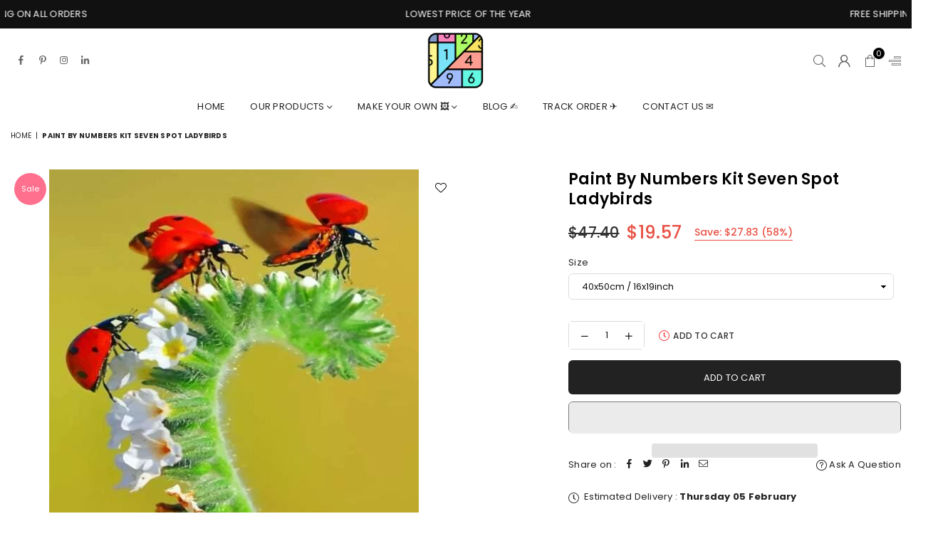

--- FILE ---
content_type: text/html; charset=utf-8
request_url: https://www.paintbynumbersonline.com/products/paint-by-numbers-kit-seven-spot-ladybirds
body_size: 54881
content:
<!doctype html>
<html class="no-js" lang="en" ><head>
<meta name="google-site-verification" content="v7NnMrV5CcmU8kUCItdXhjiJmmtAT7aVeXtbs3dwX3s" />
<!-- AMPIFY-ME:START -->

<!-- AMPIFY-ME:END --><meta charset="utf-8"><meta http-equiv="X-UA-Compatible" content="IE=edge,chrome=1"><meta name="viewport" content="width=device-width,initial-scale=1"><meta name="theme-color" content="#000"><meta name="format-detection" content="telephone=no"><link rel="canonical" href="https://www.paintbynumbersonline.com/products/paint-by-numbers-kit-seven-spot-ladybirds" canonical-shop-url="https://www.paintbynumbersonline.com/"><meta name="google-site-verification" content="Bd1u9pvj722sGVEa_JLqKMrjoFStj1_J0egkUheN6oU" /><link rel="dns-prefetch" href="https://www.paintbynumbersonline.com" crossorigin><link rel="dns-prefetch" href="https://paintbynumbersonline.myshopify.com" crossorigin><link rel="dns-prefetch" href="https://cdn.shopify.com" crossorigin><link rel="dns-prefetch" href="https://fonts.shopifycdn.com" crossorigin><link rel="preconnect" href="https//fonts.shopifycdn.com/" crossorigin><link rel="preconnect" href="https//cdn.shopify.com" crossorigin><link rel="shortcut icon" href="//www.paintbynumbersonline.com/cdn/shop/files/favicon_32x32.png?v=1762833829" type="image/png"><title>paint by numbers kit Seven Spot Ladybirds</title><meta name="description" content="EASY DIY PAINT BY NUMBERS KITS FOR KIDS/CHILDREN AND ADULTS ALIKEWake up the artist within! Anyone can do it.Unleash your inner artist with this FUN and EASY TO DO paint-by-numbers kits for Children and adults. One of the best way to relax and chill out. Create your own wall art that you can show to friends and family."><!-- /snippets/social-meta-tags.liquid --> <meta name="keywords" content="Premium Paint by numbers online, www.paintbynumbersonline.com" /><meta name="author" content="Paint by number online"><meta property="og:site_name" content="Premium Paint by numbers online"><meta property="og:url" content="https://www.paintbynumbersonline.com/products/paint-by-numbers-kit-seven-spot-ladybirds"><meta property="og:title" content="paint by numbers kit Seven Spot Ladybirds"><meta property="og:type" content="product"><meta property="og:description" content="EASY DIY PAINT BY NUMBERS KITS FOR KIDS/CHILDREN AND ADULTS ALIKEWake up the artist within! Anyone can do it.Unleash your inner artist with this FUN and EASY TO DO paint-by-numbers kits for Children and adults. One of the best way to relax and chill out. Create your own wall art that you can show to friends and family."><meta property="og:price:amount" content="19.57"><meta property="og:price:currency" content="USD"><meta property="og:image" content="http://www.paintbynumbersonline.com/cdn/shop/products/paint-by-numbers-kit-seven-spot-ladybirds-custom-paint-by-number_1200x1200.jpg?v=1652539537"><meta property="og:image:secure_url" content="https://www.paintbynumbersonline.com/cdn/shop/products/paint-by-numbers-kit-seven-spot-ladybirds-custom-paint-by-number_1200x1200.jpg?v=1652539537"><meta name="twitter:card" content="summary_large_image"><meta name="twitter:title" content="paint by numbers kit Seven Spot Ladybirds"><meta name="twitter:description" content="EASY DIY PAINT BY NUMBERS KITS FOR KIDS/CHILDREN AND ADULTS ALIKEWake up the artist within! Anyone can do it.Unleash your inner artist with this FUN and EASY TO DO paint-by-numbers kits for Children and adults. One of the best way to relax and chill out. Create your own wall art that you can show to friends and family.">
<link rel="preload" as="font" href="//www.paintbynumbersonline.com/cdn/fonts/poppins/poppins_n4.0ba78fa5af9b0e1a374041b3ceaadf0a43b41362.woff2" type="font/woff2" crossorigin><link rel="preload" as="font" href="//www.paintbynumbersonline.com/cdn/fonts/poppins/poppins_n7.56758dcf284489feb014a026f3727f2f20a54626.woff2" type="font/woff2" crossorigin><link rel="preload" as="font" href="//www.paintbynumbersonline.com/cdn/shop/t/19/assets/adorn-icons.woff2?v=23110375483909177801706802721" type="font/woff2" crossorigin><style type="text/css">:root{--ft1:Poppins,sans-serif;--ft2:Poppins,sans-serif;--ft3:Poppins,sans-serif;--site_gutter:15px;--grid_gutter:30px;--grid_gutter_sm:15px;--input_height:38px;--input_height_sm:36px;--error:#d20000}@media (prefers-reduced-motion:no-preference){:root{scroll-behavior:smooth}}*,::after,::before{box-sizing:border-box}html{overflow-x:hidden}article,aside,details,figcaption,figure,footer,header,hgroup,main,menu,nav,section,summary{display:block}body,button,input,select,textarea{ font-family:-apple-system, BlinkMacSystemFont,"Segoe UI","Roboto","Oxygen","Ubuntu","Cantarell","Fira Sans","Droid Sans","Helvetica Neue",sans-serif;-webkit-font-smoothing:antialiased;-webkit-text-size-adjust:100%}a{background-color:transparent;text-decoration:none}a,img{outline:0!important;border:0}a,a:after, a:before,.anim{transition:all .3s ease-in-out}a:focus, a:hover{outline:0!important}code,pre{font-family:Consolas, monospace;font-size:1em}pre{overflow:auto}small,.txt--minor,.small-font{font-size:80%}.small-font {font-size:90%;}sub,sup{font-size:75%;line-height:0;position:relative;vertical-align:baseline}sup{top:-.5em}sub{bottom:-.25em}img{max-width:100%;border:0}table{width:100%;border-collapse:collapse;border-spacing:0}td,th{padding:0}textarea{overflow:auto;-webkit-appearance:none;-moz-appearance:none}[tabindex='-1']:focus{outline:0}form{margin:0}legend{border:0;padding:0}button,input,optgroup,select,textarea{color:inherit;font:inherit;margin:0;outline:0}button[disabled],input[disabled]{cursor:default}input[type=text],input[type=email],input[type=number],input[type=password],input[type=search],input[type=tel]{-webkit-appearance:none;-moz-appearance:none}button, input[type=submit],label[for],.cpoint{cursor:pointer}[type=checkbox]+label,[type=radio]+label {display:inline-block;margin-bottom:0}textarea{min-height:100px;resize:none;}input[type=checkbox],input[type=radio]{margin:0 5px 0 0;vertical-align:middle}select::-ms-expand{display:none}[role=button],a,button,input,label,select,textarea{touch-action:manipulation}.clearfix::after{content:'';display:table;clear:both}.clear{clear:both}.hidden,.hidden_txt{position:absolute!important;overflow:hidden;clip:rect(0 0 0 0);height:1px;width:1px;margin:-1px;padding:0;border:0}.v_hidden,[data-shopify-xr-hidden]{visibility:hidden}.of_hidden{overflow:hidden}.of_auto{overflow:auto}.js-focus-hidden:focus{outline:0}.no-js:not(html),.no-js .js{display:none}.no-js .no-js:not(html){display:block}.skip-link:focus{clip:auto;width:auto;height:auto;margin:0;color:#111;background-color:#fff;padding:10px;opacity:1;z-index:10000;transition:none}blockquote{background:#f8f8f8;font-weight:600;font-size:15px;font-style:normal;text-align:center;padding:0 30px;margin:0}blockquote p+cite{margin-top:7.5px}blockquote cite{display:block;font-size:13px;font-style:inherit}p{margin:0 0 20px 0}p:last-child{margin-bottom:0}.fine-print{font-size:1.07692em;font-style:italic;margin:20px 0}.txt--emphasis{font-style:italic}svg:not(:root){overflow:hidden}.icon{display:inline-block;width:20px;height:20px;vertical-align:middle;fill:currentColor}.no-svg .icon{display:none}svg.icon:not(.icon--full-color) *{fill:inherit;stroke:inherit}.no-svg .fallback-txt{position:static!important;overflow:inherit;clip:none;height:auto;width:auto;margin:0}ol, ul{margin:0;padding:0}ol{list-style:decimal}li{list-style:none}.tb-wrap{max-width:100%;overflow:auto;-webkit-overflow-scrolling:touch}.vd-wrap{position:relative;overflow:hidden;max-width:100%;padding-bottom:56.25%;height:auto}.vd-wrap iframe{position:absolute;top:0;left:0;width:100%;height:100%}.form-vertical input,.form-vertical select,.form-vertical textarea{display:block;width:100%}.form-vertical [type=checkbox],.form-vertical [type=radio]{display:inline-block;width:auto;margin-right:5px}.grid{list-style:none;padding:0;margin:0 -5px;display:flex;flex-wrap:wrap}.grid__item{padding-left:5px;padding-right:5px;width:100%}.grid__item[class*="--push"]{position:relative}.col-1,.one-whole{width:100%}.col-2,.five-tenths,.four-eighths,.one-half,.three-sixths,.two-quarters,.wd-50{width:50%}.col-3,.one-third,.two-sixths{width:33.33333%}.four-sixths,.two-thirds{width:66.66667%}.col-4,.one-quarter,.two-eighths{width:25%}.six-eighths,.three-quarters{width:75%}.col-5,.one-fifth,.two-tenths{width:20%}.four-tenths,.two-fifths,.wd-40{width:40%}.six-tenths,.three-fifths,.wd-60{width:60%}.eight-tenths,.four-fifths,.wd-80{width:80%}.col-6,.one-sixth{width:16.66667%}.five-sixths{width:83.33333%}.col-7,.one-seventh{width:14.28571%}.col-8,.one-eighth{width:12.5%}.three-eighths{width:37.5%}.five-eighths{width:62.5%}.seven-eighths{width:87.5%}.col-9,.one-nineth{width:11.11111%}.col-10,.one-tenth{width:10%}.three-tenths,.wd-30{width:30%}.seven-tenths,.wd-70{width:70%}.nine-tenths,.wd-90{width:90%}.show{display:block!important}.hide{display:none!important}@media only screen and (min-width:767px){.grid{margin:0 -7.5px}.grid__item{padding-left:7.5px;padding-right:7.5px}.medium-up--one-whole{width:100%}.medium-up--five-tenths,.medium-up--four-eighths,.medium-up--one-half,.medium-up--three-sixths,.medium-up--two-quarters{width:50%}.medium-up--one-third,.medium-up--two-sixths{width:33.33333%}.medium-up--four-sixths,.medium-up--two-thirds{width:66.66667%}.medium-up--one-quarter,.medium-up--two-eighths{width:25%}.medium-up--six-eighths,.medium-up--three-quarters{width:75%}.medium-up--one-fifth,.medium-up--two-tenths{width:20%}.medium-up--four-tenths,.medium-up--two-fifths{width:40%}.medium-up--six-tenths,.medium-up--three-fifths{width:60%}.medium-up--eight-tenths,.medium-up--four-fifths{width:80%}.medium-up--one-sixth{width:16.66667%}.medium-up--five-sixths{width:83.33333%}.medium-up--one-seventh{width:14.28571%}.medium-up--one-eighth{width:12.5%}.medium-up--three-eighths{width:37.5%}.medium-up--five-eighths{width:62.5%}.medium-up--seven-eighths{width:87.5%}.medium-up--one-nineth{width:11.11111%}.medium-up--one-tenth{width:10%}.medium-up--three-tenths{width:30%}.medium-up--seven-tenths{width:70%}.medium-up--nine-tenths{width:90%}.medium-up--show{display:block!important}.medium-up--hide{display:none!important}}@media only screen and (min-width:1025px){.grid{margin:0 -15px}.grid__item{padding-left:15px;padding-right:15px}.large-up--one-whole{width:100%}.large-up--five-tenths,.large-up--four-eighths,.large-up--one-half,.large-up--three-sixths,.large-up--two-quarters{width:50%}.large-up--one-third,.large-up--two-sixths{width:33.33333%}.large-up--four-sixths,.large-up--two-thirds{width:66.66667%}.large-up--one-quarter,.large-up--two-eighths{width:25%}.large-up--six-eighths,.large-up--three-quarters{width:75%}.large-up--one-fifth,.large-up--two-tenths{width:20%}.large-up--four-tenths,.large-up--two-fifths{width:40%}.large-up--six-tenths,.large-up--three-fifths{width:60%}.large-up--eight-tenths,.large-up--four-fifths{width:80%}.large-up--one-sixth{width:16.66667%}.large-up--five-sixths{width:83.33333%}.large-up--one-seventh{width:14.28571%}.large-up--one-eighth{width:12.5%}.large-up--three-eighths{width:37.5%}.large-up--five-eighths{width:62.5%}.large-up--seven-eighths{width:87.5%}.large-up--one-nineth{width:11.11111%}.large-up--one-tenth{width:10%}.large-up--three-tenths{width:30%}.large-up--seven-tenths{width:70%}.large-up--nine-tenths{width:90%}.large-up--show{display:block!important}.large-up--hide{display:none!important}}@media only screen and (min-width:767px) and (max-width:1024px){.medium--one-whole{width:100%}.medium--five-tenths,.medium--four-eighths,.medium--one-half,.medium--three-sixths,.medium--two-quarters{width:50%}.medium--one-third,.medium--two-sixths{width:33.33333%}.medium--four-sixths,.medium--two-thirds{width:66.66667%}.medium--one-quarter,.medium--two-eighths{width:25%}.medium--six-eighths,.medium--three-quarters{width:75%}.medium--one-fifth,.medium--two-tenths{width:20%}.medium--four-tenths,.medium--two-fifths{width:40%}.medium--six-tenths,.medium--three-fifths{width:60%}.medium--eight-tenths,.medium--four-fifths{width:80%}.medium--one-sixth{width:16.66667%}.medium--five-sixths{width:83.33333%}.medium--one-seventh{width:14.28571%}.medium--one-eighth{width:12.5%}.medium--three-eighths{width:37.5%}.medium--five-eighths{width:62.5%}.medium--seven-eighths{width:87.5%}.medium--one-nineth{width:11.11111%}.medium--one-tenth{width:10%}.medium--three-tenths{width:30%}.medium--seven-tenths{width:70%}.medium--nine-tenths{width:90%}.medium--show{display:block!important}.medium--hide{display:none!important}}@media only screen and (max-width:766px){.small--one-whole{width:100%}.small--five-tenths,.small--four-eighths,.small--one-half,.small--three-sixths,.small--two-quarters{width:50%}.small--one-third,.small--two-sixths{width:33.33333%}.small--four-sixths,.small--two-thirds{width:66.66667%}.small--one-quarter,.small--two-eighths{width:25%}.small--six-eighths,.small--three-quarters{width:75%}.small--one-fifth,.small--two-tenths{width:20%}.small--four-tenths,.small--two-fifths{width:40%}.small--six-tenths,.small--three-fifths{width:60%}.small--eight-tenths,.small--four-fifths{width:80%}.small--one-sixth{width:16.66667%}.small--five-sixths{width:83.33333%}.small--one-seventh{width:14.28571%}.small--one-eighth{width:12.5%}.small--three-eighths{width:37.5%}.small--five-eighths{width:62.5%}.small--seven-eighths{width:87.5%}.small--one-nineth{width:11.11111%}.small--one-tenth{width:10%}.small--three-tenths{width:30%}.small--seven-tenths{width:70%}.small--nine-tenths{width:90%}.small--show{display:block!important}.small--hide{display:none!important}}.grid-products {margin:0 -15.0px;}.grid-products .grid__item{ padding-left:15.0px;padding-right:15.0px;}@media (max-width:767px){.grid-products {margin:0 -7.5px;}.grid-products .grid__item{ padding-left:7.5px;padding-right:7.5px;}}.m_auto {margin-left:auto;margin-right:auto}.m0 {margin:0!important}.mt0 {margin-top:0!important}.ml0 {margin-left:0!important}.mr0 {margin-right:0!important}.mb0 {margin-bottom:0!important}.ml5 {margin-left:5px}.mt5 {margin-top:5px}.mr5 {margin-right:5px}.mb5 {margin-bottom:5px}.ml10 {margin-left:10px}.mt10 {margin-top:10px}.mr10 {margin-right:10px}.mb10 {margin-bottom:10px}.ml15 {margin-left:15px}.mt15 {margin-top:15px}.mr15 {margin-right:15px}.mb15 {margin-bottom:15px}.ml20 {margin-left:20px}.mt20 {margin-top:20px}.mr20 {margin-right:20px}.mb20 {margin-bottom:20px}.ml25 {margin-left:25px}.mt25 {margin-top:25px}.mr25 {margin-right:25px}.mb25 {margin-bottom:25px}.ml30 {margin-left:30px}.mt30 {margin-top:30px}.mr30 {margin-right:30px}.mb30 {margin-bottom:30px}.pd0 {padding:0!important}.pd_t {padding-top:0}.pd_l {padding-left:0}.pd_r {padding-right:0}.pd_b {padding-bottom:0}.p5 {padding:5px}.p10 {padding:10px}.p15 {padding:15px}.p20 {padding:20px}.p25 {padding:25px}.p30 {padding:30px}.mt1 { margin-top:1px;}.mt2 { margin-top:2px;}.mt3 { margin-top:3px;}.mt4 { margin-top:4px;}.bdr_rd0{border-radius:0}.bdr_rd3{border-radius:3px}.bdr_rd4{border-radius:4px}.bdr_rd5{border-radius:5px}.bdr_rd6{border-radius:6px}.bdr_rd7{border-radius:7px}.bdr_rd8{border-radius:8px}.bdr_rd9{border-radius:9px}.bdr_rd10{border-radius:10px}.bdr_rd15{border-radius:15px}.bdr_rd50{border-radius:50%}.db{display:block}.dbi{display:inline-block}.dn {display:none}.pa {position:absolute}.pr {position:relative}.pf{position:fixed}.all0{left:0;top:0;right:0;bottom:0}.l0 {left:0;}.r0 {right:0;}.t0 {top:0;} .b0 {bottom:0;}.fwl{font-weight:300}.fwr{font-weight:400}.fwm{font-weight:500}.fwsb{font-weight:600}b,strong,.fwb{font-weight:700}em,.em{font-style:italic}.ttu{text-transform:uppercase}.ttl{text-transform:lowercase}.ttc{text-transform:capitalize}.ttn{text-transform:none}.tdn {text-decoration:none!important}.tdu {text-decoration:underline}.grid-sizer{width:25%;position:absolute}.w_auto {width:auto!important}.h_auto{height:auto}.w_100{width:100%!important}.h_100{height:100%!important}.img_fl{display:block;width:100%;height:auto}.imgWrapper{display:block;margin:auto}.bgImg{background-size:cover;background-repeat:no-repeat;background-position:center}.fl{display:flex}.fl1{flex:1}.f-row{flex-direction:row}.f-col{flex-direction:column}.f-wrap{flex-wrap:wrap}.f-nowrap{flex-wrap:nowrap}.f-jcs{justify-content:flex-start}.f-jce{justify-content:flex-end}.f-jcc{justify-content:center}.f-jcsb{justify-content:space-between}.f-jcsa{justify-content:space-around}.f-jcse{justify-content:space-evenly}.f-ais{align-items:flex-start}.f-aie{align-items:flex-end}.f-aic{align-items:center}.f-aib{align-items:baseline}.f-aist{align-items:stretch}.f-acs{align-content:flex-start}.f-ace{align-content:flex-end}.f-acc{align-content:center}.f-acsb{align-content:space-between}.f-acsa{align-content:space-around}.f-acst{align-content:stretch}.f-asa{align-self:auto}.f-ass{align-self:flex-start}.f-ase{align-self:flex-end}.f-asc{align-self:center}.f-asb{align-self:baseline}.f-asst{align-self:stretch}.order0{order:0}.order1{order:1}.order2{order:2}.order3{order:3}.tl{text-align:left!important}.tc{text-align:center!important}.tr{text-align:right!important}.tjc{text-align:justify;}@media (min-width:768px){.tl-md{text-align:left!important}.tc-md{text-align:center!important}.tr-md{text-align:right!important}.f-row-md{flex-direction:row}.f-col-md{flex-direction:column}.f-wrap-md{flex-wrap:wrap}.f-nowrap-md{flex-wrap:nowrap}.f-jcs-md{justify-content:flex-start}.f-jce-md{justify-content:flex-end}.f-jcc-md{justify-content:center}.f-jcsb-md{justify-content:space-between}.f-jcsa-md{justify-content:space-around}.f-jcse-md{justify-content:space-evenly}.f-ais-md{align-items:flex-start}.f-aie-md{align-items:flex-end}.f-aic-md{align-items:center}.f-aib-md{align-items:baseline}.f-aist-md{align-items:stretch}.f-acs-md{align-content:flex-start}.f-ace-md{align-content:flex-end}.f-acc-md{align-content:center}.f-acsb-md{align-content:space-between}.f-acsa-md{align-content:space-around}.f-acst-md{align-content:stretch}.f-asa-md{align-self:auto}.f-ass-md{align-self:flex-start}.f-ase-md{align-self:flex-end}.f-asc-md{align-self:center}.f-asb-md{align-self:baseline}.f-asst-md{align-self:stretch}}@media (min-width:1025px){.f-row-lg{flex-direction:row}.f-col-lg{flex-direction:column}.f-wrap-lg{flex-wrap:wrap}.f-nowrap-lg{flex-wrap:nowrap}.tl-lg {text-align:left!important}.tc-lg {text-align:center!important}.tr-lg {text-align:right!important}}@media (min-width:1280px){.f-wrap-xl{flex-wrap:wrap}.f-col-xl{flex-direction:column}.tl-xl {text-align:left!important}.tc-xl {text-align:center!important}.tr-xl {text-align:right!important}}.ctdrawer { top:0;right:0;visibility:hidden;z-index:2000;background-color:rgba(0,0,0,0.5);transition:all 0.3s ease-in-out;}@font-face {font-family: Poppins;font-weight: 300;font-style: normal;font-display: swap;src: url("//www.paintbynumbersonline.com/cdn/fonts/poppins/poppins_n3.05f58335c3209cce17da4f1f1ab324ebe2982441.woff2") format("woff2"), url("//www.paintbynumbersonline.com/cdn/fonts/poppins/poppins_n3.6971368e1f131d2c8ff8e3a44a36b577fdda3ff5.woff") format("woff");}@font-face {font-family: Poppins;font-weight: 400;font-style: normal;font-display: swap;src: url("//www.paintbynumbersonline.com/cdn/fonts/poppins/poppins_n4.0ba78fa5af9b0e1a374041b3ceaadf0a43b41362.woff2") format("woff2"), url("//www.paintbynumbersonline.com/cdn/fonts/poppins/poppins_n4.214741a72ff2596839fc9760ee7a770386cf16ca.woff") format("woff");}@font-face {font-family: Poppins;font-weight: 500;font-style: normal;font-display: swap;src: url("//www.paintbynumbersonline.com/cdn/fonts/poppins/poppins_n5.ad5b4b72b59a00358afc706450c864c3c8323842.woff2") format("woff2"), url("//www.paintbynumbersonline.com/cdn/fonts/poppins/poppins_n5.33757fdf985af2d24b32fcd84c9a09224d4b2c39.woff") format("woff");}@font-face {font-family: Poppins;font-weight: 600;font-style: normal;font-display: swap;src: url("//www.paintbynumbersonline.com/cdn/fonts/poppins/poppins_n6.aa29d4918bc243723d56b59572e18228ed0786f6.woff2") format("woff2"), url("//www.paintbynumbersonline.com/cdn/fonts/poppins/poppins_n6.5f815d845fe073750885d5b7e619ee00e8111208.woff") format("woff");}@font-face {font-family: Poppins;font-weight: 700;font-style: normal;font-display: swap;src: url("//www.paintbynumbersonline.com/cdn/fonts/poppins/poppins_n7.56758dcf284489feb014a026f3727f2f20a54626.woff2") format("woff2"), url("//www.paintbynumbersonline.com/cdn/fonts/poppins/poppins_n7.f34f55d9b3d3205d2cd6f64955ff4b36f0cfd8da.woff") format("woff");}@font-face {font-family: Poppins;font-weight: 800;font-style: normal;font-display: swap;src: url("//www.paintbynumbersonline.com/cdn/fonts/poppins/poppins_n8.580200d05bca09e2e0c6f4c922047c227dfa8e8c.woff2") format("woff2"), url("//www.paintbynumbersonline.com/cdn/fonts/poppins/poppins_n8.f4450f472fdcbe9e829f3583ebd559988f5a3d25.woff") format("woff");}@font-face {font-family: Poppins;font-weight: 900;font-style: normal;font-display: swap;src: url("//www.paintbynumbersonline.com/cdn/fonts/poppins/poppins_n9.eb6b9ef01b62e777a960bfd02fc9fb4918cd3eab.woff2") format("woff2"), url("//www.paintbynumbersonline.com/cdn/fonts/poppins/poppins_n9.6501a5bd018e348b6d5d6e8c335f9e7d32a80c36.woff") format("woff");}@font-face{font-family:Adorn-Icons;src:url("//www.paintbynumbersonline.com/cdn/shop/t/19/assets/adorn-icons.woff2?v=23110375483909177801706802721") format('woff2'),url("//www.paintbynumbersonline.com/cdn/shop/t/19/assets/adorn-icons.woff?v=3660380726993999231706802721") format('woff');font-weight:400;font-style:normal;font-display:swap}.at{font:normal normal normal 15px/1 Adorn-Icons;speak:none;text-transform:none;display:inline-block;vertical-align:middle;text-rendering:auto;-webkit-font-smoothing:antialiased;-moz-osx-font-smoothing:grayscale}</style><link href="//www.paintbynumbersonline.com/cdn/shop/t/19/assets/theme.css?v=138587883223918196911762947074" rel="stylesheet" type="text/css" media="all" /><script src="//www.paintbynumbersonline.com/cdn/shop/t/19/assets/lazysizes.js?v=9525017869278013171706802721" async></script><script src="//www.paintbynumbersonline.com/cdn/shop/t/19/assets/jquery.min.js?v=11054033913403182911706802721" defer></script><script>var theme = {strings:{addToCart:"Add to cart",soldOut:"Sold out",unavailable:"Sold out",showMore:"Show More",showLess:"Show Less"},mlcurrency:true,moneyFormat:"\u003cspan class=money\u003e${{amount}}\u003c\/span\u003e",currencyFormat:"money_format",shopCurrency:"USD",autoCurrencies:false,money_currency_format:"${{amount}} USD",money_format:"${{amount}}",ajax_cart:true,fixedHeader:true,animation:false,animationMobile:true,searchresult:"See all results for \u0026quot;{{ terms }}\u0026quot;",wlAvailable:"Available in Wishlist",rtl:false,days:"Days",hours:"Hrs",minuts:"Min",seconds:"Sec",};document.documentElement.className = document.documentElement.className.replace('no-js', 'js');window.lazySizesConfig = window.lazySizesConfig || {};window.lazySizesConfig.loadMode = 1;window.lazySizesConfig.expand = 10;window.lazySizesConfig.expFactor = 1.5;window.lazySizesConfig.loadHidden = false;var Metatheme = null,thm = 'Optimal', shpeml = 'support@paintbynumbersonline.com', dmn = window.location.hostname;window.shopUrl = 'https://www.paintbynumbersonline.com';window.routes = { cart_add_url:'/cart/add', cart_change_url:'/cart/change', cart_update_url:'/cart/update', cart_url:'/cart', psearchurl:'/search/suggest' };window.cartStrings = { error: `There was an error while updating your cart. Please try again.`, quantityError: `Only [quantity] of this item available.` };</script><script src="//www.paintbynumbersonline.com/cdn/shop/t/19/assets/vendor.js?v=28250271831748402691706802721" defer></script>
   <script>window.performance && window.performance.mark && window.performance.mark('shopify.content_for_header.start');</script><meta name="google-site-verification" content="FV8j-yBslgvcTnjIvnSZsqJkZQsdJse_t77maC91qPY">
<meta name="google-site-verification" content="upNvRSyMacVy87iGXlAqiCkGZ0S3h3ZNLd1CeN3kOVM">
<meta id="shopify-digital-wallet" name="shopify-digital-wallet" content="/10365141089/digital_wallets/dialog">
<meta name="shopify-checkout-api-token" content="ddc1bd8c55bc598a99789a913f02414f">
<meta id="in-context-paypal-metadata" data-shop-id="10365141089" data-venmo-supported="false" data-environment="production" data-locale="en_US" data-paypal-v4="true" data-currency="USD">
<link rel="alternate" type="application/json+oembed" href="https://www.paintbynumbersonline.com/products/paint-by-numbers-kit-seven-spot-ladybirds.oembed">
<script async="async" data-src="/checkouts/internal/preloads.js?locale=en-US"></script>
<link rel="preconnect" href="https://shop.app" crossorigin="anonymous">
<script async="async" data-src="https://shop.app/checkouts/internal/preloads.js?locale=en-US&shop_id=10365141089" crossorigin="anonymous"></script>
<script id="apple-pay-shop-capabilities" type="application/json">{"shopId":10365141089,"countryCode":"HK","currencyCode":"USD","merchantCapabilities":["supports3DS"],"merchantId":"gid:\/\/shopify\/Shop\/10365141089","merchantName":"Premium Paint by numbers online","requiredBillingContactFields":["postalAddress","email"],"requiredShippingContactFields":["postalAddress","email"],"shippingType":"shipping","supportedNetworks":["visa","masterCard","amex"],"total":{"type":"pending","label":"Premium Paint by numbers online","amount":"1.00"},"shopifyPaymentsEnabled":true,"supportsSubscriptions":true}</script>
<script id="shopify-features" type="application/json">{"accessToken":"ddc1bd8c55bc598a99789a913f02414f","betas":["rich-media-storefront-analytics"],"domain":"www.paintbynumbersonline.com","predictiveSearch":true,"shopId":10365141089,"locale":"en"}</script>
<script>var Shopify = Shopify || {};
Shopify.shop = "paintbynumbersonline.myshopify.com";
Shopify.locale = "en";
Shopify.currency = {"active":"USD","rate":"1.0"};
Shopify.country = "US";
Shopify.theme = {"name":"Optimal-install-me","id":164585832741,"schema_name":"Optimal","schema_version":"v3.1","theme_store_id":null,"role":"main"};
Shopify.theme.handle = "null";
Shopify.theme.style = {"id":null,"handle":null};
Shopify.cdnHost = "www.paintbynumbersonline.com/cdn";
Shopify.routes = Shopify.routes || {};
Shopify.routes.root = "/";</script>
<script type="module">!function(o){(o.Shopify=o.Shopify||{}).modules=!0}(window);</script>
<script>!function(o){function n(){var o=[];function n(){o.push(Array.prototype.slice.apply(arguments))}return n.q=o,n}var t=o.Shopify=o.Shopify||{};t.loadFeatures=n(),t.autoloadFeatures=n()}(window);</script>
<script>
  window.ShopifyPay = window.ShopifyPay || {};
  window.ShopifyPay.apiHost = "shop.app\/pay";
  window.ShopifyPay.redirectState = null;
</script>
<script id="shop-js-analytics" type="application/json">{"pageType":"product"}</script>
<script defer="defer" async type="module" data-src="//www.paintbynumbersonline.com/cdn/shopifycloud/shop-js/modules/v2/client.init-shop-cart-sync_BT-GjEfc.en.esm.js"></script>
<script defer="defer" async type="module" data-src="//www.paintbynumbersonline.com/cdn/shopifycloud/shop-js/modules/v2/chunk.common_D58fp_Oc.esm.js"></script>
<script defer="defer" async type="module" data-src="//www.paintbynumbersonline.com/cdn/shopifycloud/shop-js/modules/v2/chunk.modal_xMitdFEc.esm.js"></script>
<script type="module">
  await import("//www.paintbynumbersonline.com/cdn/shopifycloud/shop-js/modules/v2/client.init-shop-cart-sync_BT-GjEfc.en.esm.js");
await import("//www.paintbynumbersonline.com/cdn/shopifycloud/shop-js/modules/v2/chunk.common_D58fp_Oc.esm.js");
await import("//www.paintbynumbersonline.com/cdn/shopifycloud/shop-js/modules/v2/chunk.modal_xMitdFEc.esm.js");

  window.Shopify.SignInWithShop?.initShopCartSync?.({"fedCMEnabled":true,"windoidEnabled":true});

</script>
<script>
  window.Shopify = window.Shopify || {};
  if (!window.Shopify.featureAssets) window.Shopify.featureAssets = {};
  window.Shopify.featureAssets['shop-js'] = {"shop-cart-sync":["modules/v2/client.shop-cart-sync_DZOKe7Ll.en.esm.js","modules/v2/chunk.common_D58fp_Oc.esm.js","modules/v2/chunk.modal_xMitdFEc.esm.js"],"init-fed-cm":["modules/v2/client.init-fed-cm_B6oLuCjv.en.esm.js","modules/v2/chunk.common_D58fp_Oc.esm.js","modules/v2/chunk.modal_xMitdFEc.esm.js"],"shop-cash-offers":["modules/v2/client.shop-cash-offers_D2sdYoxE.en.esm.js","modules/v2/chunk.common_D58fp_Oc.esm.js","modules/v2/chunk.modal_xMitdFEc.esm.js"],"shop-login-button":["modules/v2/client.shop-login-button_QeVjl5Y3.en.esm.js","modules/v2/chunk.common_D58fp_Oc.esm.js","modules/v2/chunk.modal_xMitdFEc.esm.js"],"pay-button":["modules/v2/client.pay-button_DXTOsIq6.en.esm.js","modules/v2/chunk.common_D58fp_Oc.esm.js","modules/v2/chunk.modal_xMitdFEc.esm.js"],"shop-button":["modules/v2/client.shop-button_DQZHx9pm.en.esm.js","modules/v2/chunk.common_D58fp_Oc.esm.js","modules/v2/chunk.modal_xMitdFEc.esm.js"],"avatar":["modules/v2/client.avatar_BTnouDA3.en.esm.js"],"init-windoid":["modules/v2/client.init-windoid_CR1B-cfM.en.esm.js","modules/v2/chunk.common_D58fp_Oc.esm.js","modules/v2/chunk.modal_xMitdFEc.esm.js"],"init-shop-for-new-customer-accounts":["modules/v2/client.init-shop-for-new-customer-accounts_C_vY_xzh.en.esm.js","modules/v2/client.shop-login-button_QeVjl5Y3.en.esm.js","modules/v2/chunk.common_D58fp_Oc.esm.js","modules/v2/chunk.modal_xMitdFEc.esm.js"],"init-shop-email-lookup-coordinator":["modules/v2/client.init-shop-email-lookup-coordinator_BI7n9ZSv.en.esm.js","modules/v2/chunk.common_D58fp_Oc.esm.js","modules/v2/chunk.modal_xMitdFEc.esm.js"],"init-shop-cart-sync":["modules/v2/client.init-shop-cart-sync_BT-GjEfc.en.esm.js","modules/v2/chunk.common_D58fp_Oc.esm.js","modules/v2/chunk.modal_xMitdFEc.esm.js"],"shop-toast-manager":["modules/v2/client.shop-toast-manager_DiYdP3xc.en.esm.js","modules/v2/chunk.common_D58fp_Oc.esm.js","modules/v2/chunk.modal_xMitdFEc.esm.js"],"init-customer-accounts":["modules/v2/client.init-customer-accounts_D9ZNqS-Q.en.esm.js","modules/v2/client.shop-login-button_QeVjl5Y3.en.esm.js","modules/v2/chunk.common_D58fp_Oc.esm.js","modules/v2/chunk.modal_xMitdFEc.esm.js"],"init-customer-accounts-sign-up":["modules/v2/client.init-customer-accounts-sign-up_iGw4briv.en.esm.js","modules/v2/client.shop-login-button_QeVjl5Y3.en.esm.js","modules/v2/chunk.common_D58fp_Oc.esm.js","modules/v2/chunk.modal_xMitdFEc.esm.js"],"shop-follow-button":["modules/v2/client.shop-follow-button_CqMgW2wH.en.esm.js","modules/v2/chunk.common_D58fp_Oc.esm.js","modules/v2/chunk.modal_xMitdFEc.esm.js"],"checkout-modal":["modules/v2/client.checkout-modal_xHeaAweL.en.esm.js","modules/v2/chunk.common_D58fp_Oc.esm.js","modules/v2/chunk.modal_xMitdFEc.esm.js"],"shop-login":["modules/v2/client.shop-login_D91U-Q7h.en.esm.js","modules/v2/chunk.common_D58fp_Oc.esm.js","modules/v2/chunk.modal_xMitdFEc.esm.js"],"lead-capture":["modules/v2/client.lead-capture_BJmE1dJe.en.esm.js","modules/v2/chunk.common_D58fp_Oc.esm.js","modules/v2/chunk.modal_xMitdFEc.esm.js"],"payment-terms":["modules/v2/client.payment-terms_Ci9AEqFq.en.esm.js","modules/v2/chunk.common_D58fp_Oc.esm.js","modules/v2/chunk.modal_xMitdFEc.esm.js"]};
</script>
<script>(function() {
  var isLoaded = false;
  function asyncLoad() {
    if (isLoaded) return;
    isLoaded = true;
    var urls = ["https:\/\/d23dclunsivw3h.cloudfront.net\/redirect-app.js?shop=paintbynumbersonline.myshopify.com","https:\/\/assets.getuploadkit.com\/assets\/uploadkit-client.js?shop=paintbynumbersonline.myshopify.com","\/\/cdn.shopify.com\/proxy\/4771394e29907de660187a075950bd15adb2bfe7513178bd1000e7b8069b64bf\/api.goaffpro.com\/loader.js?shop=paintbynumbersonline.myshopify.com\u0026sp-cache-control=cHVibGljLCBtYXgtYWdlPTkwMA","https:\/\/reconvert-cdn.com\/assets\/js\/store_reconvert_node.js?v=2\u0026scid=ZWI0MDU0ZDFhNGJjMWU2YzFkNzg1YjViNjBkNTg2YjYuN2E4NTAwNjRjMGFkMTkyNmRjYjM4ZWQ4M2RiMzIyNTE=\u0026shop=paintbynumbersonline.myshopify.com","https:\/\/fbapi.sellernext.com\/pixelscript.js?cedfb_pixel=1208975969147994\u0026shop=paintbynumbersonline.myshopify.com","https:\/\/cdn.shopify.com\/s\/files\/1\/0449\/2568\/1820\/t\/4\/assets\/booster_currency.js?v=1624978055\u0026shop=paintbynumbersonline.myshopify.com","https:\/\/widgetic.com\/sdk\/sdk.js?shop=paintbynumbersonline.myshopify.com"];
    for (var i = 0; i < urls.length; i++) {
      var s = document.createElement('script');
      s.type = 'text/javascript';
      s.async = true;
      s.src = urls[i];
      var x = document.getElementsByTagName('script')[0];
      x.parentNode.insertBefore(s, x);
    }
  };
  document.addEventListener('StartAsyncLoading',function(event){asyncLoad();});if(window.attachEvent) {
    window.attachEvent('onload', function(){});
  } else {
    window.addEventListener('load', function(){}, false);
  }
})();</script>
<script id="__st">var __st={"a":10365141089,"offset":14400,"reqid":"4285fee7-19ac-4f1b-86fb-1edece61aff6-1769259382","pageurl":"www.paintbynumbersonline.com\/products\/paint-by-numbers-kit-seven-spot-ladybirds","u":"07110195b4a6","p":"product","rtyp":"product","rid":6569771565153};</script>
<script>window.ShopifyPaypalV4VisibilityTracking = true;</script>
<script id="captcha-bootstrap">!function(){'use strict';const t='contact',e='account',n='new_comment',o=[[t,t],['blogs',n],['comments',n],[t,'customer']],c=[[e,'customer_login'],[e,'guest_login'],[e,'recover_customer_password'],[e,'create_customer']],r=t=>t.map((([t,e])=>`form[action*='/${t}']:not([data-nocaptcha='true']) input[name='form_type'][value='${e}']`)).join(','),a=t=>()=>t?[...document.querySelectorAll(t)].map((t=>t.form)):[];function s(){const t=[...o],e=r(t);return a(e)}const i='password',u='form_key',d=['recaptcha-v3-token','g-recaptcha-response','h-captcha-response',i],f=()=>{try{return window.sessionStorage}catch{return}},m='__shopify_v',_=t=>t.elements[u];function p(t,e,n=!1){try{const o=window.sessionStorage,c=JSON.parse(o.getItem(e)),{data:r}=function(t){const{data:e,action:n}=t;return t[m]||n?{data:e,action:n}:{data:t,action:n}}(c);for(const[e,n]of Object.entries(r))t.elements[e]&&(t.elements[e].value=n);n&&o.removeItem(e)}catch(o){console.error('form repopulation failed',{error:o})}}const l='form_type',E='cptcha';function T(t){t.dataset[E]=!0}const w=window,h=w.document,L='Shopify',v='ce_forms',y='captcha';let A=!1;((t,e)=>{const n=(g='f06e6c50-85a8-45c8-87d0-21a2b65856fe',I='https://cdn.shopify.com/shopifycloud/storefront-forms-hcaptcha/ce_storefront_forms_captcha_hcaptcha.v1.5.2.iife.js',D={infoText:'Protected by hCaptcha',privacyText:'Privacy',termsText:'Terms'},(t,e,n)=>{const o=w[L][v],c=o.bindForm;if(c)return c(t,g,e,D).then(n);var r;o.q.push([[t,g,e,D],n]),r=I,A||(h.body.append(Object.assign(h.createElement('script'),{id:'captcha-provider',async:!0,src:r})),A=!0)});var g,I,D;w[L]=w[L]||{},w[L][v]=w[L][v]||{},w[L][v].q=[],w[L][y]=w[L][y]||{},w[L][y].protect=function(t,e){n(t,void 0,e),T(t)},Object.freeze(w[L][y]),function(t,e,n,w,h,L){const[v,y,A,g]=function(t,e,n){const i=e?o:[],u=t?c:[],d=[...i,...u],f=r(d),m=r(i),_=r(d.filter((([t,e])=>n.includes(e))));return[a(f),a(m),a(_),s()]}(w,h,L),I=t=>{const e=t.target;return e instanceof HTMLFormElement?e:e&&e.form},D=t=>v().includes(t);t.addEventListener('submit',(t=>{const e=I(t);if(!e)return;const n=D(e)&&!e.dataset.hcaptchaBound&&!e.dataset.recaptchaBound,o=_(e),c=g().includes(e)&&(!o||!o.value);(n||c)&&t.preventDefault(),c&&!n&&(function(t){try{if(!f())return;!function(t){const e=f();if(!e)return;const n=_(t);if(!n)return;const o=n.value;o&&e.removeItem(o)}(t);const e=Array.from(Array(32),(()=>Math.random().toString(36)[2])).join('');!function(t,e){_(t)||t.append(Object.assign(document.createElement('input'),{type:'hidden',name:u})),t.elements[u].value=e}(t,e),function(t,e){const n=f();if(!n)return;const o=[...t.querySelectorAll(`input[type='${i}']`)].map((({name:t})=>t)),c=[...d,...o],r={};for(const[a,s]of new FormData(t).entries())c.includes(a)||(r[a]=s);n.setItem(e,JSON.stringify({[m]:1,action:t.action,data:r}))}(t,e)}catch(e){console.error('failed to persist form',e)}}(e),e.submit())}));const S=(t,e)=>{t&&!t.dataset[E]&&(n(t,e.some((e=>e===t))),T(t))};for(const o of['focusin','change'])t.addEventListener(o,(t=>{const e=I(t);D(e)&&S(e,y())}));const B=e.get('form_key'),M=e.get(l),P=B&&M;t.addEventListener('DOMContentLoaded',(()=>{const t=y();if(P)for(const e of t)e.elements[l].value===M&&p(e,B);[...new Set([...A(),...v().filter((t=>'true'===t.dataset.shopifyCaptcha))])].forEach((e=>S(e,t)))}))}(h,new URLSearchParams(w.location.search),n,t,e,['guest_login'])})(!0,!0)}();</script>
<script integrity="sha256-4kQ18oKyAcykRKYeNunJcIwy7WH5gtpwJnB7kiuLZ1E=" data-source-attribution="shopify.loadfeatures" defer="defer" data-src="//www.paintbynumbersonline.com/cdn/shopifycloud/storefront/assets/storefront/load_feature-a0a9edcb.js" crossorigin="anonymous"></script>
<script crossorigin="anonymous" defer="defer" data-src="//www.paintbynumbersonline.com/cdn/shopifycloud/storefront/assets/shopify_pay/storefront-65b4c6d7.js?v=20250812"></script>
<script data-source-attribution="shopify.dynamic_checkout.dynamic.init">var Shopify=Shopify||{};Shopify.PaymentButton=Shopify.PaymentButton||{isStorefrontPortableWallets:!0,init:function(){window.Shopify.PaymentButton.init=function(){};var t=document.createElement("script");t.data-src="https://www.paintbynumbersonline.com/cdn/shopifycloud/portable-wallets/latest/portable-wallets.en.js",t.type="module",document.head.appendChild(t)}};
</script>
<script data-source-attribution="shopify.dynamic_checkout.buyer_consent">
  function portableWalletsHideBuyerConsent(e){var t=document.getElementById("shopify-buyer-consent"),n=document.getElementById("shopify-subscription-policy-button");t&&n&&(t.classList.add("hidden"),t.setAttribute("aria-hidden","true"),n.removeEventListener("click",e))}function portableWalletsShowBuyerConsent(e){var t=document.getElementById("shopify-buyer-consent"),n=document.getElementById("shopify-subscription-policy-button");t&&n&&(t.classList.remove("hidden"),t.removeAttribute("aria-hidden"),n.addEventListener("click",e))}window.Shopify?.PaymentButton&&(window.Shopify.PaymentButton.hideBuyerConsent=portableWalletsHideBuyerConsent,window.Shopify.PaymentButton.showBuyerConsent=portableWalletsShowBuyerConsent);
</script>
<script>
  function portableWalletsCleanup(e){e&&e.src&&console.error("Failed to load portable wallets script "+e.src);var t=document.querySelectorAll("shopify-accelerated-checkout .shopify-payment-button__skeleton, shopify-accelerated-checkout-cart .wallet-cart-button__skeleton"),e=document.getElementById("shopify-buyer-consent");for(let e=0;e<t.length;e++)t[e].remove();e&&e.remove()}function portableWalletsNotLoadedAsModule(e){e instanceof ErrorEvent&&"string"==typeof e.message&&e.message.includes("import.meta")&&"string"==typeof e.filename&&e.filename.includes("portable-wallets")&&(window.removeEventListener("error",portableWalletsNotLoadedAsModule),window.Shopify.PaymentButton.failedToLoad=e,"loading"===document.readyState?document.addEventListener("DOMContentLoaded",window.Shopify.PaymentButton.init):window.Shopify.PaymentButton.init())}window.addEventListener("error",portableWalletsNotLoadedAsModule);
</script>

<script type="module" data-src="https://www.paintbynumbersonline.com/cdn/shopifycloud/portable-wallets/latest/portable-wallets.en.js" onError="portableWalletsCleanup(this)" crossorigin="anonymous"></script>
<script nomodule>
  document.addEventListener("DOMContentLoaded", portableWalletsCleanup);
</script>

<script id='scb4127' type='text/javascript' async='' data-src='https://www.paintbynumbersonline.com/cdn/shopifycloud/privacy-banner/storefront-banner.js'></script><link id="shopify-accelerated-checkout-styles" rel="stylesheet" media="screen" href="https://www.paintbynumbersonline.com/cdn/shopifycloud/portable-wallets/latest/accelerated-checkout-backwards-compat.css" crossorigin="anonymous">
<style id="shopify-accelerated-checkout-cart">
        #shopify-buyer-consent {
  margin-top: 1em;
  display: inline-block;
  width: 100%;
}

#shopify-buyer-consent.hidden {
  display: none;
}

#shopify-subscription-policy-button {
  background: none;
  border: none;
  padding: 0;
  text-decoration: underline;
  font-size: inherit;
  cursor: pointer;
}

#shopify-subscription-policy-button::before {
  box-shadow: none;
}

      </style>

<script>window.performance && window.performance.mark && window.performance.mark('shopify.content_for_header.end');</script><script>(function(w,d,k){w.scalenut_verification_id=k;
     const script=d.createElement("script");
     script.src="https://prod-cdn.webtune.ai/prod/ScalenutProdVerificationScript.js";
     d.head.appendChild(script);})(window,document,"bee8de322d82e77c346e98d1108ef19e")
    </script>
	<!-- BEGIN app block: shopify://apps/seolab-seo-optimizer/blocks/app_embed/faf700f6-3b71-45c3-86d4-83ea9f7d9216 -->

<script type="application/ld+json">
    [
        
        
        
            {
                "@context": "http://schema.org",
                "@type": "BreadcrumbList",
                "itemListElement": [
                    {
                        "@type": "ListItem",
                        "position": 1,
                        "item": {
                            "@type": "WebPage",
                            "@id": "https://www.paintbynumbersonline.com",
                            "name": "Premium Paint by numbers online Home"
                        }
                    }
                    
                    
                ]
            }
            
        
        
        
        
        
        
        
        
             , 
            {
                "@context": "http://schema.org",
                "@type": "Product",
                "@id": "https:/products/paint-by-numbers-kit-seven-spot-ladybirds#product",
                "url": "https:/products/paint-by-numbers-kit-seven-spot-ladybirds",
                "name": "paint by numbers kit Seven Spot Ladybirds",
                "image": "https://www.paintbynumbersonline.com/cdn/shop/products/paint-by-numbers-kit-seven-spot-ladybirds-custom-paint-by-number.jpg",
                "description": "EASY DIY PAINT BY NUMBERS KITS FOR KIDS/CHILDREN AND ADULTS ALIKEWake up the artist within! Anyone can do it.Unleash your inner artist with this FUN and EASY TO DO paint-by-numbers kits for Children and adults. One of the best way to relax and chill out. Create your own wall art that you can show to friends and family. A cool way to dress up the home.**Design not found in stores**Why you should order: PERSONALISED AND COOL WALL DECORATION - Paint your canvas and hang your wall arts inside of you home.PERFECT GIFT - Might be a mother&#39;s day or the birthday of a best friend, these paint by numbers kits are an awesome gift idea,CHILL OUT AND RELAX. Release the days&#39; tensions with these paint by numbers.**FREE SHIPPING** We ship to anywhere in the world. As we ship from various locations, it can take approximately 2 - 4 weeks for your order to arrive. You may also receive multiple packages if ordered more than one.**100% SATISFACTION GUARANTEE** If for any reason, you are not happy with your product, drop us an email and we&#39;ll refund you for your order. Do you have a question or do you need help with your purchase? Send us an email at support@paintbynumbersonline.com or hit us up on Facebook! We try and answer any query in less than 24 hourswhat&#39;s in the our package? -1x numbered acrylic-based paint set -1x pre-printed 40X50CM numbered high-quality canvas -1x set of paint brushes-1x set of easy-to-follow instructions for use**Frame not included**Skills required:Ability to color inside the linesAbility to color outside of the linesEASY DIY PAINT BY NUMBERS KITS FOR KIDS/CHILDREN AND ADULTS ALIKEWake up the artist within! Anyone can do it.Unleash your inner artist with this FUN and EASY TO DO paint-by-numbers kits for Children and adults. One of the best way to relax and chill out. Create your own wall art that you can show to friends and family. A cool way to dress up the home.**Design not found in stores**Why you should order: PERSONALISED AND COOL WALL DECORATION - Paint your canvas and hang your wall arts inside of you home.PERFECT GIFT - Might be a mother&#39;s day or the birthday of a best friend, these paint by numbers kits are an awesome gift idea,CHILL OUT AND RELAX. Release the days&#39; tensions with these paint by numbers.**FREE SHIPPING** We ship to anywhere in the world. As we ship from various locations, it can take approximately 2 - 4 weeks for your order to arrive. You may also receive multiple packages if ordered more than one.**100% SATISFACTION GUARANTEE** If for any reason, you are not happy with your product, drop us an email and we&#39;ll refund you for your order. Do you have a question or do you need help with your purchase? Send us an email at support@paintbynumbersonline.com or hit us up on Facebook! We try and answer any query in less than 24 hourswhat&#39;s in the our package? -1x numbered acrylic-based paint set -1x pre-printed 40X50CM numbered high-quality canvas -1x set of paint brushes-1x set of easy-to-follow instructions for use**Frame not included**Skills required:Ability to color inside the linesAbility to color outside of the line",
                "sku": "",
                "weight": "0.0 kg",
                "offers": [
                    
                    {
                        "@type": "Offer",
                        "sku": null,
                        "url": "https:\/\/www.paintbynumbersonline.com\/products\/paint-by-numbers-kit-seven-spot-ladybirds?variant=39713936015457",
                        "priceCurrency": "USD",
                        "priceValidUntil": "2026-01-24",
                        "itemCondition": "http://schema.org/NewCondition",
                        "price": "19.57",
                        "availability": "https://schema.org/InStock"
                    },
                    
                    {
                        "@type": "Offer",
                        "sku": null,
                        "url": "https:\/\/www.paintbynumbersonline.com\/products\/paint-by-numbers-kit-seven-spot-ladybirds?variant=39713936080993",
                        "priceCurrency": "USD",
                        "priceValidUntil": "2026-01-24",
                        "itemCondition": "http://schema.org/NewCondition",
                        "price": "22.01",
                        "availability": "https://schema.org/InStock"
                    },
                    
                    {
                        "@type": "Offer",
                        "sku": null,
                        "url": "https:\/\/www.paintbynumbersonline.com\/products\/paint-by-numbers-kit-seven-spot-ladybirds?variant=39713936113761",
                        "priceCurrency": "USD",
                        "priceValidUntil": "2026-01-24",
                        "itemCondition": "http://schema.org/NewCondition",
                        "price": "29.40",
                        "availability": "https://schema.org/InStock"
                    },
                    
                    {
                        "@type": "Offer",
                        "sku": null,
                        "url": "https:\/\/www.paintbynumbersonline.com\/products\/paint-by-numbers-kit-seven-spot-ladybirds?variant=39713936146529",
                        "priceCurrency": "USD",
                        "priceValidUntil": "2026-01-24",
                        "itemCondition": "http://schema.org/NewCondition",
                        "price": "35.28",
                        "availability": "https://schema.org/InStock"
                    },
                    
                    {
                        "@type": "Offer",
                        "sku": null,
                        "url": "https:\/\/www.paintbynumbersonline.com\/products\/paint-by-numbers-kit-seven-spot-ladybirds?variant=39713936179297",
                        "priceCurrency": "USD",
                        "priceValidUntil": "2026-01-24",
                        "itemCondition": "http://schema.org/NewCondition",
                        "price": "50.40",
                        "availability": "https://schema.org/InStock"
                    },
                    
                    {
                        "@type": "Offer",
                        "sku": null,
                        "url": "https:\/\/www.paintbynumbersonline.com\/products\/paint-by-numbers-kit-seven-spot-ladybirds?variant=39713936212065",
                        "priceCurrency": "USD",
                        "priceValidUntil": "2026-01-24",
                        "itemCondition": "http://schema.org/NewCondition",
                        "price": "58.80",
                        "availability": "https://schema.org/InStock"
                    },
                    
                    {
                        "@type": "Offer",
                        "sku": null,
                        "url": "https:\/\/www.paintbynumbersonline.com\/products\/paint-by-numbers-kit-seven-spot-ladybirds?variant=39713936244833",
                        "priceCurrency": "USD",
                        "priceValidUntil": "2026-01-24",
                        "itemCondition": "http://schema.org/NewCondition",
                        "price": "63.00",
                        "availability": "https://schema.org/InStock"
                    },
                    
                    {
                        "@type": "Offer",
                        "sku": null,
                        "url": "https:\/\/www.paintbynumbersonline.com\/products\/paint-by-numbers-kit-seven-spot-ladybirds?variant=39713936277601",
                        "priceCurrency": "USD",
                        "priceValidUntil": "2026-01-24",
                        "itemCondition": "http://schema.org/NewCondition",
                        "price": "67.20",
                        "availability": "https://schema.org/InStock"
                    }
                    
                ]
            }
            
        
        
        
        
        
        
        
        
        
        
        
        
        
        
        
    ]
</script>



<script type="text/javascript">
    document.addEventListener("DOMContentLoaded",function(e){var n=window.location.href;if(n.indexOf("#seotid")>-1){var t=n.split("#seotid");let p=new Headers;p.append("Content-Type","application/json");let o=new FormData;o.append("shop","paintbynumbersonline.myshopify.com"),o.append("tid",t[1]),o.append("type","add_traffic"),fetch("/apps/seo-lab",{method:"POST",headers:{Accept:"application/json"},body:o}).then(e=>e.json()).then(e=>{window.history.replaceState({}, '', t[0])})}else fetch(n,{method:"HEAD"}).then(e=>{if(404===e.status){var t=n.split(window.location.origin);let p=new FormData;p.append("shop","paintbynumbersonline.myshopify.com"),p.append("url",t[1]),p.append("type","unresolve_url_recieve"),fetch("/apps/seo-lab",{method:"POST",headers:{Accept:"application/json"},body:p}).then(e=>e.json()).then(e=>{e.success&&console.log("Added")})}})});
</script>



<script type="text/javascript">
    let St,Se,Sn,So,Si,Sa=null,Ss=65,Sc=new Set;const r=1111;function d(St){So=performance.now();const Se=St.target.closest("a");Fm(Se)&&p(Se.href,"high")}function u(St){if(performance.now()-So<r)return;if(!("closest"in St.target))return;const Se=St.target.closest("a");Fm(Se)&&(Se.addEventListener("mouseout",f,{passive:!0}),Si=setTimeout(()=>{p(Se.href,"high"),Si=void 0},Ss))}function l(St){const Se=St.target.closest("a");Fm(Se)&&p(Se.href,"high")}function f(St){St.relatedTarget&&St.target.closest("a")==St.relatedTarget.closest("a")||Si&&(clearTimeout(Si),Si=void 0)}function h(St){if(performance.now()-So<r)return;const Se=St.target.closest("a");if(St.which>1||St.metaKey||St.ctrlKey)return;if(!Se)return;Se.addEventListener("click",function(St){1337!=St.detail&&St.preventDefault()},{capture:!0,passive:!1,once:!0});const Sn=new MouseEvent("click",{view:window,bubbles:!0,cancelable:!1,detail:1337});Se.dispatchEvent(Sn)}function Fm(So){if(So&&So.href&&(!Sn||"instant"in So.dataset)){if(So.origin!=location.origin){if(!(Se||"instant"in So.dataset)||!Sa)return}if(["http:","https:"].includes(So.protocol)&&("http:"!=So.protocol||"https:"!=location.protocol)&&(St||!So.search||"instant"in So.dataset)&&!(So.hash&&So.pathname+So.search==location.pathname+location.search||"noInstant"in So.dataset))return!0}}function p(St,Se="auto"){if(Sc.has(St))return;const Sn=document.createElement("link");Sn.rel="prefetch",Sn.href=St,Sn.fetchPriority=Se,Sn.as="document",document.head.appendChild(Sn),Sc.add(St)}!function(){if(!document.createElement("link").relList.supports("prefetch"))return;const So="instantVaryAccept"in document.body.dataset||"Shopify"in window,Si=navigator.userAgent.indexOf("Chrome/");Si>-1&&(Sa=parseInt(navigator.userAgent.substring(Si+"Chrome/".length)));if(So&&Sa&&Sa<110)return;const Sc="instantMousedownShortcut"in document.body.dataset;St="instantAllowQueryString"in document.body.dataset,Se="instantAllowExternalLinks"in document.body.dataset,Sn="instantWhitelist"in document.body.dataset;const r={capture:!0,passive:!0};let f=!1,v=!1,g=!1;if("instantIntensity"in document.body.dataset){const St=document.body.dataset.instantIntensity;if(St.startsWith("mousedown"))f=!0,"mousedown-only"==St&&(v=!0);else if(St.startsWith("viewport")){const Se=navigator.connection&&navigator.connection.saveData,Sn=navigator.connection&&navigator.connection.effectiveType&&navigator.connection.effectiveType.includes("2g");Se||Sn||("viewport"==St?document.documentElement.clientWidth*document.documentElement.clientHeight<45e4&&(g=!0):"viewport-all"==St&&(g=!0))}else{const Se=parseInt(St);isNaN(Se)||(Ss=Se)}}v||document.addEventListener("touchstart",d,r);f?Sc||document.addEventListener("mousedown",l,r):document.addEventListener("mouseover",u,r);Sc&&document.addEventListener("mousedown",h,r);if(g){let St=window.requestIdleCallback;St||(St=(St=>{St()})),St(function(){const St=new IntersectionObserver(Se=>{Se.forEach(Se=>{if(Se.isIntersecting){const Sn=Se.target;St.unobserve(Sn),p(Sn.href)}})});document.querySelectorAll("a").forEach(Se=>{Fm(Se)&&St.observe(Se)})},{timeout:1500})}}();
</script>




<!-- END app block --><!-- BEGIN app block: shopify://apps/vitals/blocks/app-embed/aeb48102-2a5a-4f39-bdbd-d8d49f4e20b8 --><link rel="preconnect" href="https://appsolve.io/" /><link rel="preconnect" href="https://cdn-sf.vitals.app/" /><script data-ver="58" id="vtlsAebData" class="notranslate">window.vtlsLiquidData = window.vtlsLiquidData || {};window.vtlsLiquidData.buildId = 56435;

window.vtlsLiquidData.apiHosts = {
	...window.vtlsLiquidData.apiHosts,
	"1": "https://appsolve.io"
};
	window.vtlsLiquidData.moduleSettings = {"21":{"142":true,"143":"left","144":0,"145":0,"190":true,"216":"ffce07","217":true,"218":0,"219":0,"220":"center","248":true,"278":"ffffff","279":true,"280":"ffffff","281":"eaeaea","287":"reviews","288":"See more reviews","289":"Write a Review","290":"Share your experience","291":"Rating","292":"Name","293":"Review","294":"We'd love to see a picture","295":"Submit Review","296":"Cancel","297":"No reviews yet. Be the first to add a review.","333":20,"334":100,"335":10,"336":50,"410":false,"447":"Thank you for adding your review!","481":"{{ stars }} {{ averageRating }} ({{ totalReviews }} {{ reviewsTranslation }})","482":"{{ stars }} ({{ totalReviews }})","483":19,"484":18,"494":2,"504":"Only image file types are supported for upload","507":true,"508":"E-mail","510":"00a332","563":"The review could not be added. If the problem persists, please contact us.","598":"Store reply","688":"Customers from all over the world love our products!","689":"Happy Customers","691":false,"745":true,"746":"columns","747":true,"748":"ffce07","752":"Verified buyer","787":"list","788":true,"793":"000000","794":"ffffff","846":"5e5e5e","877":"222222","878":"737373","879":"f7f7f7","880":"5e5e5e","948":0,"949":0,"951":"{}","994":"Our Customers Love Us","996":0,"1002":4,"1003":true,"1005":false,"1034":false,"1038":20,"1039":20,"1040":10,"1041":10,"1042":100,"1043":50,"1044":"columns","1045":true,"1046":"5e5e5e","1047":"5e5e5e","1048":"222222","1061":false,"1062":0,"1063":0,"1064":"Collected by","1065":"From {{reviews_count}} reviews","1067":true,"1068":false,"1069":true,"1070":true,"1072":"{}","1073":"left","1074":"center","1078":true,"1089":"{}","1090":0},"48":{"469":false,"491":true,"588":true,"595":true,"603":"","605":"","606":"","781":true,"783":1,"876":0,"1076":true,"1105":0,"1198":false},"51":{"599":true,"604":true,"873":""}};

window.vtlsLiquidData.shopThemeName = "Optimal";window.vtlsLiquidData.settingTranslation = {"21":{"287":{"en":"reviews","es":"opiniones","fr":"avis","de":"Rezensionen","it":"recensioni","ru":"отзывы"},"288":{"en":"See more reviews","es":"Ver más opiniones","fr":"Voir d'autres avis","de":"Weitere Rezensionen anzeigen","it":"Leggi altre recensioni","ru":"Посмотреть другие отзывы"},"289":{"en":"Write a Review","es":"Escribe una opinión","fr":"Rédiger un avis","de":"Rezension schreiben","it":"Scrivi una recensione","ru":"Написать отзыв"},"290":{"en":"Share your experience","es":"Comparte tu experiencia","fr":"Partagez votre expérience","de":"Teilen Sie Ihre Erfahrungen","it":"Condividi la tua esperienza","ru":"Поделитесь своим опытом"},"291":{"en":"Rating","es":"Valoración","fr":"Évaluation","de":"Bewertung","it":"Valutazione","ru":"Рейтинг"},"292":{"en":"Name","es":"Nombre","fr":"Nom","de":"Name","it":"Nome","ru":"Название"},"293":{"en":"Review","es":"Opinión","fr":"Avis","de":"Rezension","it":"Recensione","ru":"Отзыв"},"294":{"en":"We'd love to see a picture","es":"Nos encantaría ver una foto","fr":"Nous aimerions voir une photo","de":"Wir würden gern ein Bild sehen","it":"Ci piacerebbe molto vedere una foto","ru":"Мы бы хотели увидеть изображение"},"295":{"en":"Submit Review","es":"Envía tu opinión","fr":"Soumettre un avis","de":"Rezension absenden","it":"Invia recensione","ru":"Отправить отзыв"},"296":{"en":"Cancel","es":"Cancelar","fr":"Annuler","de":"Abbrechen","it":"Cancella","ru":"Отменить"},"297":{"en":"No reviews yet. Be the first to add a review.","es":"Todavía no hay opiniones. Sé el primero en añadir una opinión.","fr":"Pas encore d'avis. Laissez un premier avis.","de":"Noch keine Rezensionen. Fügen Sie als Erster eine Rezension hinzu.","it":"Nessuna recensione per ora. Aggiungi tu la prima recensione.","ru":"Пока нет отзывов. Станьте первым, кто добавит отзыв."},"447":{"en":"Thank you for adding your review!","es":"¡Gracias por añadir tu opinión!","fr":"Merci d'avoir ajouté votre avis !","de":"Vielen Dank für Ihre Rezension!","it":"Grazie per aver aggiunto una recensione!","ru":"Спасибо, что добавили отзыв!"},"481":{"en":"{{ stars }} {{ averageRating }} ({{ totalReviews }} {{ reviewsTranslation }})","es":"{{ stars }} {{ averageRating }} ({{ totalReviews }} {{ reviewsTranslation }})","fr":"{{ stars }} {{ averageRating }} ({{ totalReviews }} {{ reviewsTranslation }})","de":"{{ stars }} {{ averageRating }} ({{ totalReviews }} {{ reviewsTranslation }})","it":"{{ stars }} {{ averageRating }} ({{ totalReviews }} {{ reviewsTranslation }})","ru":"{{ stars }} {{ averageRating }} ({{ totalReviews }} {{ reviewsTranslation }})"},"482":{"en":"{{ stars }} ({{ totalReviews }})","es":"{{ stars }} ({{ totalReviews }})","fr":"{{ stars }} ({{ totalReviews }})","de":"{{ stars }} ({{ totalReviews }})","it":"{{ stars }} ({{ totalReviews }})","ru":"{{ stars }} ({{ totalReviews }})"},"504":{"en":"Only image file types are supported for upload","es":"Solo se admiten tipos de archivos de imagen para la carga","fr":"Il est uniquement possible d'importer les fichiers d'image","de":"Zum Hochladen werden nur Bilddateitypen unterstützt","it":"Si possono caricare solo file di immagini","ru":"Загружать можно только файлы изображений"},"508":{"en":"E-mail","es":"Correo electrónico","fr":"E-mail","de":"E-Mail","it":"E-mail","ru":"Электронная почта"},"563":{"en":"The review could not be added. If the problem persists, please contact us.","es":"No se ha podido añadir la reseña. Si el problema persiste, ponte en contacto con nosotros.","fr":"Impossible d'ajouter l'avis. Si le problème persiste, veuillez nous contacter.","de":"Die Rezension konnte nicht hinzugefügt werden. Wenn das Problem weiterhin besteht, nehmen Sie bitte Kontakt mit uns auf.","it":"Impossibile aggiungere la recensione. Contattaci se il problema persiste.","ru":"Не удалось добавить отзыв. Если проблема не решается, свяжитесь с нами."},"598":{"en":"Store reply","es":"Respuesta de la tienda","fr":"Réponse du magasin","de":"Shop-Antwort","it":"Risposta del negozio","ru":"Ответ магазина"},"688":{"en":"Customers from all over the world love our products!","es":"¡A clientes de todo el mundo les encantan nuestros productos!","fr":"Nos produits font fureur dans le monde entier !","de":"Kunden aus aller Welt lieben unsere Produkte!","it":"Clienti da tutto il mondo adorano i nostri prodotti!","ru":"Покупатели со всего мира любят наши товары!"},"689":{"en":"Happy Customers","es":"Clientes satisfechos","fr":"Clients satisfaits","de":"Zufriedene Kunden","it":"Clienti soddisfatti","ru":"Счастливые клиенты"},"752":{"en":"Verified buyer","es":"Comprador verificado","fr":"Acheteur vérifié","de":"Verifizierter Käufer","it":"Acquirente verificato","ru":"Проверенный покупатель"},"994":{"en":"Our Customers Love Us","es":"Nuestros clientes nos aman","fr":"Nos clients nous adorent","de":"Unsere Kunden lieben uns","it":"I nostri clienti ci amano","ru":"Наши Клиенты Любят Нас"},"1064":{"en":"Collected by","es":"Recogido por","fr":"Collecté par","de":"Gesammelt von","it":"Raccolto da","ru":"Собрано"},"1065":{"en":"From {{reviews_count}} reviews","es":"De {{reviews_count}} revisiones","fr":"De {{reviews_count}} avis","de":"Von {{reviews_count}} bewertungen","it":"Da {{reviews_count}} recensioni","ru":"из {{reviews_count}} обзоров"}},"53":{"640":{"en":"You save:","es":"Te ahorras:","fr":"Vous économisez :","de":"Sie sparen:","it":"Risparmi:","ru":"Вы экономите:"},"642":{"en":"Out of stock","es":"Agotado","fr":"En rupture de stock","de":"Nicht vorrätig","it":"Esaurito","ru":"Нет в наличии"},"643":{"en":"This item:","es":"Este artículo:","fr":"Cet article :","de":"Dieser Artikel:","it":"Questo articolo:","ru":"Этот товар:"},"644":{"en":"Total Price:","es":"Precio total:","fr":"Prix total :","de":"Gesamtpreis:","it":"Prezzo totale:","ru":"Итоговая цена:"},"646":{"en":"Add to cart","es":"Añadir a la cesta","fr":"Ajouter au panier","de":"In den Warenkorb","it":"Aggiungi al Carrello","ru":"Добавить в корзину"},"647":{"en":"for","es":"para","fr":"pour","de":"für","it":"per","ru":"для"},"648":{"en":"with","es":"con","fr":"avec","de":"mit","it":"con","ru":"с"},"649":{"en":"off","es":"descuento","fr":"sur","de":"Rabatt","it":"in meno","ru":"скидка"},"650":{"en":"each","es":"cada","fr":"chaque","de":"jeweils","it":"ciascuno","ru":"на каждый"},"651":{"en":"Buy","es":"Comprar","fr":"Acheter","de":"Kaufen Sie","it":"Acquista","ru":"Купить"},"652":{"en":"Subtotal","es":"Subtotal","fr":"Sous-total","de":"Zwischensumme","it":"Subtotale","ru":"Промежуточный итог"},"653":{"en":"Discount","es":"Descuento","fr":"Réduction","de":"Rabatt","it":"Sconto","ru":"Скидка"},"654":{"en":"Old price","es":"Precio antiguo","fr":"Ancien prix","de":"Alter Preis","it":"Prezzo precedente","ru":"Старая цена"},"702":{"en":"Quantity","es":"Cantidad","fr":"Quantité","de":"Menge","it":"Quantità","ru":"Количество"},"731":{"en":"and","es":"y","fr":"et","de":"und","it":"e","ru":"и"},"741":{"en":"Free of charge","es":"Gratis","fr":"Gratuit","de":"Gratis","it":"Gratuito","ru":"Бесплатно"},"742":{"en":"Free","es":"Gratis","fr":"Gratuit","de":"Kostenlos","it":"Gratis","ru":"Бесплатно"},"743":{"en":"Claim gift","es":"Reclamar el regalo","fr":"Réclamer le cadeau","de":"Geschenk in Anspruch nehmen","it":"Richiedi regalo","ru":"Получить подарок"},"750":{"en":"Gift","es":"Regalo","fr":"Cadeau","de":"Geschenk","it":"Regalo","ru":"Подарок"},"762":{"en":"Discount","es":"Descuento","fr":"Réduction","de":"Rabatt","it":"Sconto","ru":"Скидка"},"773":{"en":"Your product has been added to the cart.","es":"Tu producto se ha añadido al carrito.","fr":"Votre produit a été ajouté au panier.","de":"Ihr Produkt wurde dem Einkaufswagen hinzugefügt.","it":"Il prodotto è stato aggiunto al carrello.","ru":"Ваш товар добавлен в корзину."},"786":{"en":"save","es":"ahorrar","fr":"économiser","de":"sparen","it":"risparmi","ru":"экономить"},"851":{"en":"Per item:","es":"Por item:","fr":"Par objet:","de":"Pro Stück:","it":"Per articolo:","ru":"За единицу:"},"1007":{"en":"Pick another","es":"Elige otro","fr":"Choisis autre","de":"Artikel tauschen","it":"Scegli altro","ru":"Изменить продукт"},"1028":{"en":"Other customers loved this offer","es":"A otros clientes les encantó esta oferta","fr":"D'autres clients ont adoré cette offre","de":"Andere Kunden liebten dieses Angebot","it":"Ad altri clienti è piaciuta questa offerta","ru":"Другим клиентам понравилось это предложение"},"1029":{"en":"Add to order\t","es":"Añadir al pedido","fr":"Ajouter à la commande","de":"In den Warenkorb","it":"Aggiungi all'ordine","ru":"Добавить в заказ"},"1030":{"en":"Added to order","es":"Añadido al pedido","fr":"Ajouté à la commande","de":"Hinzugefügt","it":"Aggiunto all'ordine","ru":"Добавлено в заказ"},"1031":{"en":"Check out","es":"Pagar pedido","fr":"Procéder au paiement","de":"Auschecken","it":"Check-out","ru":"Оформить заказ"},"1035":{"en":"See more","es":"Ver más","fr":"Voir plus","de":"Mehr sehen","it":"Vedi di più","ru":"Посмотреть больше"},"1036":{"en":"See less","es":"Ver menos","fr":"Voir moins","de":"Weniger sehen","it":"Vedi meno","ru":"Смотреть меньше"},"1083":{"en":"Check out","es":"Pagar pedido","fr":"Procéder au paiement","de":"Auschecken","it":"Check-out","ru":"Оформить заказ"},"1164":{"en":"Free shipping","es":"Envío gratuito","fr":"Livraison gratuite","de":"Kostenloser Versand","it":"Spedizione gratuita","ru":"Бесплатная доставка"},"1167":{"en":"Unavailable","es":"No disponible","fr":"Indisponible","de":"Nicht verfügbar","it":"Non disponibile","ru":"Недоступно"}}};window.vtlsLiquidData.shopSettings={};window.vtlsLiquidData.shopSettings.cartType="";window.vtlsLiquidData.spat="f63e65023ca8701d387457ed74000cd7";window.vtlsLiquidData.shopInfo={id:10365141089,domain:"www.paintbynumbersonline.com",shopifyDomain:"paintbynumbersonline.myshopify.com",primaryLocaleIsoCode: "en",defaultCurrency:"USD",enabledCurrencies:["AUD","USD"],moneyFormat:"\u003cspan class=money\u003e${{amount}}\u003c\/span\u003e",moneyWithCurrencyFormat:"\u003cspan class=money\u003e${{amount}} USD\u003c\/span\u003e",appId:"1",appName:"Vitals",};window.vtlsLiquidData.acceptedScopes = {"1":[26,25,27,28,29,30,31,32,33,34,35,36,37,38,22,2,8,14,20,24,16,18,10,13,21,4,11,1,7,3,19,23,15,17,9,12,49,51,46,47,50,52,48,53]};window.vtlsLiquidData.product = {"id": 6569771565153,"available": true,"title": "paint by numbers kit Seven Spot Ladybirds","handle": "paint-by-numbers-kit-seven-spot-ladybirds","vendor": "custompaintbynumber","type": "Insects paint by numbers kits","tags": ["insects","medium"],"description": "1","featured_image":{"src": "//www.paintbynumbersonline.com/cdn/shop/products/paint-by-numbers-kit-seven-spot-ladybirds-custom-paint-by-number.jpg?v=1652539537","aspect_ratio": "0.7984615384615384"},"collectionIds": [162465742945,261415174241,166619578465],"variants": [{"id": 39713936015457,"title": "40x50cm \/ 16x19inch","option1": "40x50cm \/ 16x19inch","option2": null,"option3": null,"price": 1957,"compare_at_price": 4740,"available": true,"image":null,"featured_media_id":null,"is_preorderable":1},{"id": 39713936080993,"title": "40x60cm \/ 16x23 inch","option1": "40x60cm \/ 16x23 inch","option2": null,"option3": null,"price": 2201,"compare_at_price": 5100,"available": true,"image":null,"featured_media_id":null,"is_preorderable":1},{"id": 39713936113761,"title": "50x60cm \/ 19x23inch","option1": "50x60cm \/ 19x23inch","option2": null,"option3": null,"price": 2940,"compare_at_price": 6300,"available": true,"image":null,"featured_media_id":null,"is_preorderable":1},{"id": 39713936146529,"title": "50x70cm \/ 19x27inch","option1": "50x70cm \/ 19x27inch","option2": null,"option3": null,"price": 3528,"compare_at_price": 7140,"available": true,"image":null,"featured_media_id":null,"is_preorderable":1},{"id": 39713936179297,"title": "60x80cm \/ 23x31 inch","option1": "60x80cm \/ 23x31 inch","option2": null,"option3": null,"price": 5040,"compare_at_price": 9540,"available": true,"image":null,"featured_media_id":null,"is_preorderable":1},{"id": 39713936212065,"title": "60x90cm \/ 23x35inch","option1": "60x90cm \/ 23x35inch","option2": null,"option3": null,"price": 5880,"compare_at_price": 11580,"available": true,"image":null,"featured_media_id":null,"is_preorderable":1},{"id": 39713936244833,"title": "60x100cm \/ 23x39inch","option1": "60x100cm \/ 23x39inch","option2": null,"option3": null,"price": 6300,"compare_at_price": 12540,"available": true,"image":null,"featured_media_id":null,"is_preorderable":1},{"id": 39713936277601,"title": "80x100cm \/ 31x39inch","option1": "80x100cm \/ 31x39inch","option2": null,"option3": null,"price": 6720,"compare_at_price": 13740,"available": true,"image":null,"featured_media_id":null,"is_preorderable":1}],"options": [{"name": "Size"}],"metafields": {"reviews": {}}};window.vtlsLiquidData.cacheKeys = [1763226953,1732719166,0,1740382685,1765783118,0,0,1763226953 ];</script><script id="vtlsAebDynamicFunctions" class="notranslate">window.vtlsLiquidData = window.vtlsLiquidData || {};window.vtlsLiquidData.dynamicFunctions = ({$,vitalsGet,vitalsSet,VITALS_GET_$_DESCRIPTION,VITALS_GET_$_END_SECTION,VITALS_GET_$_ATC_FORM,VITALS_GET_$_ATC_BUTTON,submit_button,form_add_to_cart,cartItemVariantId,VITALS_EVENT_CART_UPDATED,VITALS_EVENT_DISCOUNTS_LOADED,VITALS_EVENT_RENDER_CAROUSEL_STARS,VITALS_EVENT_RENDER_COLLECTION_STARS,VITALS_EVENT_SMART_BAR_RENDERED,VITALS_EVENT_SMART_BAR_CLOSED,VITALS_EVENT_TABS_RENDERED,VITALS_EVENT_VARIANT_CHANGED,VITALS_EVENT_ATC_BUTTON_FOUND,VITALS_IS_MOBILE,VITALS_PAGE_TYPE,VITALS_APPEND_CSS,VITALS_HOOK__CAN_EXECUTE_CHECKOUT,VITALS_HOOK__GET_CUSTOM_CHECKOUT_URL_PARAMETERS,VITALS_HOOK__GET_CUSTOM_VARIANT_SELECTOR,VITALS_HOOK__GET_IMAGES_DEFAULT_SIZE,VITALS_HOOK__ON_CLICK_CHECKOUT_BUTTON,VITALS_HOOK__DONT_ACCELERATE_CHECKOUT,VITALS_HOOK__ON_ATC_STAY_ON_THE_SAME_PAGE,VITALS_HOOK__CAN_EXECUTE_ATC,VITALS_FLAG__IGNORE_VARIANT_ID_FROM_URL,VITALS_FLAG__UPDATE_ATC_BUTTON_REFERENCE,VITALS_FLAG__UPDATE_CART_ON_CHECKOUT,VITALS_FLAG__USE_CAPTURE_FOR_ATC_BUTTON,VITALS_FLAG__USE_FIRST_ATC_SPAN_FOR_PRE_ORDER,VITALS_FLAG__USE_HTML_FOR_STICKY_ATC_BUTTON,VITALS_FLAG__STOP_EXECUTION,VITALS_FLAG__USE_CUSTOM_COLLECTION_FILTER_DROPDOWN,VITALS_FLAG__PRE_ORDER_START_WITH_OBSERVER,VITALS_FLAG__PRE_ORDER_OBSERVER_DELAY,VITALS_FLAG__ON_CHECKOUT_CLICK_USE_CAPTURE_EVENT,handle,}) => {return {"147": {"location":"form","locator":"after"},"163": (html) => {
							$('#ptabReview').prepend(html);
						},"221": (html) => {
							$('a[href$="/products/'+handle+'"]').parent().parent().find(".grid_title").first().after(html);

						},"686": {"location":"form","locator":"after"},};};</script><script id="vtlsAebDocumentInjectors" class="notranslate">window.vtlsLiquidData = window.vtlsLiquidData || {};window.vtlsLiquidData.documentInjectors = ({$,vitalsGet,vitalsSet,VITALS_IS_MOBILE,VITALS_APPEND_CSS}) => {const documentInjectors = {};documentInjectors["1"]={};documentInjectors["1"]["d"]=[];documentInjectors["1"]["d"]["0"]={};documentInjectors["1"]["d"]["0"]["a"]=[];documentInjectors["1"]["d"]["0"]["s"]=".product-tabs";documentInjectors["2"]={};documentInjectors["2"]["d"]=[];documentInjectors["2"]["d"]["0"]={};documentInjectors["2"]["d"]["0"]["a"]={"e":"grid__item","l":"append"};documentInjectors["2"]["d"]["0"]["s"]=".grid.product-single";documentInjectors["2"]["d"]["1"]={};documentInjectors["2"]["d"]["1"]["a"]={"l":"append"};documentInjectors["2"]["d"]["1"]["s"]=".main-content";documentInjectors["6"]={};documentInjectors["6"]["d"]=[];documentInjectors["6"]["d"]["0"]={};documentInjectors["6"]["d"]["0"]["a"]=null;documentInjectors["6"]["d"]["0"]["s"]="#CollectionProductGrid";documentInjectors["6"]["d"]["1"]={};documentInjectors["6"]["d"]["1"]["a"]=[];documentInjectors["6"]["d"]["1"]["s"]=".collection-grid";documentInjectors["4"]={};documentInjectors["4"]["d"]=[];documentInjectors["4"]["d"]["0"]={};documentInjectors["4"]["d"]["0"]["a"]=null;documentInjectors["4"]["d"]["0"]["s"]="h1[class*=\"title\"]:visible:not(.cbb-also-bought-title,.ui-title-bar__title)";documentInjectors["3"]={};documentInjectors["3"]["d"]=[];documentInjectors["3"]["d"]["0"]={};documentInjectors["3"]["d"]["0"]["a"]={"js":"$('.cart_total').eq(1).html(cart_html);"};documentInjectors["3"]["d"]["0"]["s"]=".cart_total";documentInjectors["3"]["d"]["0"]["js"]=function(left_subtotal, right_subtotal, cart_html) { var vitalsDiscountsDiv = ".vitals-discounts";
if ($(vitalsDiscountsDiv).length === 0) {
$('.cart_total').eq(1).html(cart_html);
}

};documentInjectors["12"]={};documentInjectors["12"]["d"]=[];documentInjectors["12"]["d"]["0"]={};documentInjectors["12"]["d"]["0"]["a"]=[];documentInjectors["12"]["d"]["0"]["s"]="form[action*=\"\/cart\/add\"]:visible:not([id*=\"product-form-installment\"]):not([id*=\"product-installment-form\"]):not(.vtls-exclude-atc-injector *)";documentInjectors["11"]={};documentInjectors["11"]["d"]=[];documentInjectors["11"]["d"]["0"]={};documentInjectors["11"]["d"]["0"]["a"]={"ctx":"inside","last":false};documentInjectors["11"]["d"]["0"]["s"]="[type=\"submit\"]:not(.swym-button)";documentInjectors["11"]["d"]["1"]={};documentInjectors["11"]["d"]["1"]["a"]={"ctx":"inside","last":false};documentInjectors["11"]["d"]["1"]["s"]="[name=\"add\"]:not(.swym-button)";documentInjectors["10"]={};documentInjectors["10"]["d"]=[];documentInjectors["10"]["d"]["0"]={};documentInjectors["10"]["d"]["0"]["a"]=[];documentInjectors["10"]["d"]["0"]["s"]="quantity-input:not(.cart-quantity)";documentInjectors["7"]={};documentInjectors["7"]["d"]=[];documentInjectors["7"]["d"]["0"]={};documentInjectors["7"]["d"]["0"]["a"]=[];documentInjectors["7"]["d"]["0"]["s"]=".shopify-section-group-footer-group";return documentInjectors;};</script><script id="vtlsAebBundle" src="https://cdn-sf.vitals.app/assets/js/bundle-bff84e59769b4f0698a8c680635b5cb4.js" async></script>

<!-- END app block --><!-- BEGIN app block: shopify://apps/simprosys-google-shopping-feed/blocks/core_settings_block/1f0b859e-9fa6-4007-97e8-4513aff5ff3b --><!-- BEGIN: GSF App Core Tags & Scripts by Simprosys Google Shopping Feed -->









<!-- END: GSF App Core Tags & Scripts by Simprosys Google Shopping Feed -->
<!-- END app block --><!-- BEGIN app block: shopify://apps/sc-easy-redirects/blocks/app/be3f8dbd-5d43-46b4-ba43-2d65046054c2 -->
    <!-- common for all pages -->
    
    
        <script src="https://cdn.shopify.com/extensions/264f3360-3201-4ab7-9087-2c63466c86a3/sc-easy-redirects-5/assets/esc-redirect-app-live-feature.js" async></script>
    




<!-- END app block --><script src="https://cdn.shopify.com/extensions/a9a32278-85fd-435d-a2e4-15afbc801656/nova-multi-currency-converter-1/assets/nova-cur-app-embed.js" type="text/javascript" defer="defer"></script>
<link href="https://cdn.shopify.com/extensions/a9a32278-85fd-435d-a2e4-15afbc801656/nova-multi-currency-converter-1/assets/nova-cur.css" rel="stylesheet" type="text/css" media="all">
<link href="https://monorail-edge.shopifysvc.com" rel="dns-prefetch">
<script>(function(){if ("sendBeacon" in navigator && "performance" in window) {try {var session_token_from_headers = performance.getEntriesByType('navigation')[0].serverTiming.find(x => x.name == '_s').description;} catch {var session_token_from_headers = undefined;}var session_cookie_matches = document.cookie.match(/_shopify_s=([^;]*)/);var session_token_from_cookie = session_cookie_matches && session_cookie_matches.length === 2 ? session_cookie_matches[1] : "";var session_token = session_token_from_headers || session_token_from_cookie || "";function handle_abandonment_event(e) {var entries = performance.getEntries().filter(function(entry) {return /monorail-edge.shopifysvc.com/.test(entry.name);});if (!window.abandonment_tracked && entries.length === 0) {window.abandonment_tracked = true;var currentMs = Date.now();var navigation_start = performance.timing.navigationStart;var payload = {shop_id: 10365141089,url: window.location.href,navigation_start,duration: currentMs - navigation_start,session_token,page_type: "product"};window.navigator.sendBeacon("https://monorail-edge.shopifysvc.com/v1/produce", JSON.stringify({schema_id: "online_store_buyer_site_abandonment/1.1",payload: payload,metadata: {event_created_at_ms: currentMs,event_sent_at_ms: currentMs}}));}}window.addEventListener('pagehide', handle_abandonment_event);}}());</script>
<script id="web-pixels-manager-setup">(function e(e,d,r,n,o){if(void 0===o&&(o={}),!Boolean(null===(a=null===(i=window.Shopify)||void 0===i?void 0:i.analytics)||void 0===a?void 0:a.replayQueue)){var i,a;window.Shopify=window.Shopify||{};var t=window.Shopify;t.analytics=t.analytics||{};var s=t.analytics;s.replayQueue=[],s.publish=function(e,d,r){return s.replayQueue.push([e,d,r]),!0};try{self.performance.mark("wpm:start")}catch(e){}var l=function(){var e={modern:/Edge?\/(1{2}[4-9]|1[2-9]\d|[2-9]\d{2}|\d{4,})\.\d+(\.\d+|)|Firefox\/(1{2}[4-9]|1[2-9]\d|[2-9]\d{2}|\d{4,})\.\d+(\.\d+|)|Chrom(ium|e)\/(9{2}|\d{3,})\.\d+(\.\d+|)|(Maci|X1{2}).+ Version\/(15\.\d+|(1[6-9]|[2-9]\d|\d{3,})\.\d+)([,.]\d+|)( \(\w+\)|)( Mobile\/\w+|) Safari\/|Chrome.+OPR\/(9{2}|\d{3,})\.\d+\.\d+|(CPU[ +]OS|iPhone[ +]OS|CPU[ +]iPhone|CPU IPhone OS|CPU iPad OS)[ +]+(15[._]\d+|(1[6-9]|[2-9]\d|\d{3,})[._]\d+)([._]\d+|)|Android:?[ /-](13[3-9]|1[4-9]\d|[2-9]\d{2}|\d{4,})(\.\d+|)(\.\d+|)|Android.+Firefox\/(13[5-9]|1[4-9]\d|[2-9]\d{2}|\d{4,})\.\d+(\.\d+|)|Android.+Chrom(ium|e)\/(13[3-9]|1[4-9]\d|[2-9]\d{2}|\d{4,})\.\d+(\.\d+|)|SamsungBrowser\/([2-9]\d|\d{3,})\.\d+/,legacy:/Edge?\/(1[6-9]|[2-9]\d|\d{3,})\.\d+(\.\d+|)|Firefox\/(5[4-9]|[6-9]\d|\d{3,})\.\d+(\.\d+|)|Chrom(ium|e)\/(5[1-9]|[6-9]\d|\d{3,})\.\d+(\.\d+|)([\d.]+$|.*Safari\/(?![\d.]+ Edge\/[\d.]+$))|(Maci|X1{2}).+ Version\/(10\.\d+|(1[1-9]|[2-9]\d|\d{3,})\.\d+)([,.]\d+|)( \(\w+\)|)( Mobile\/\w+|) Safari\/|Chrome.+OPR\/(3[89]|[4-9]\d|\d{3,})\.\d+\.\d+|(CPU[ +]OS|iPhone[ +]OS|CPU[ +]iPhone|CPU IPhone OS|CPU iPad OS)[ +]+(10[._]\d+|(1[1-9]|[2-9]\d|\d{3,})[._]\d+)([._]\d+|)|Android:?[ /-](13[3-9]|1[4-9]\d|[2-9]\d{2}|\d{4,})(\.\d+|)(\.\d+|)|Mobile Safari.+OPR\/([89]\d|\d{3,})\.\d+\.\d+|Android.+Firefox\/(13[5-9]|1[4-9]\d|[2-9]\d{2}|\d{4,})\.\d+(\.\d+|)|Android.+Chrom(ium|e)\/(13[3-9]|1[4-9]\d|[2-9]\d{2}|\d{4,})\.\d+(\.\d+|)|Android.+(UC? ?Browser|UCWEB|U3)[ /]?(15\.([5-9]|\d{2,})|(1[6-9]|[2-9]\d|\d{3,})\.\d+)\.\d+|SamsungBrowser\/(5\.\d+|([6-9]|\d{2,})\.\d+)|Android.+MQ{2}Browser\/(14(\.(9|\d{2,})|)|(1[5-9]|[2-9]\d|\d{3,})(\.\d+|))(\.\d+|)|K[Aa][Ii]OS\/(3\.\d+|([4-9]|\d{2,})\.\d+)(\.\d+|)/},d=e.modern,r=e.legacy,n=navigator.userAgent;return n.match(d)?"modern":n.match(r)?"legacy":"unknown"}(),u="modern"===l?"modern":"legacy",c=(null!=n?n:{modern:"",legacy:""})[u],f=function(e){return[e.baseUrl,"/wpm","/b",e.hashVersion,"modern"===e.buildTarget?"m":"l",".js"].join("")}({baseUrl:d,hashVersion:r,buildTarget:u}),m=function(e){var d=e.version,r=e.bundleTarget,n=e.surface,o=e.pageUrl,i=e.monorailEndpoint;return{emit:function(e){var a=e.status,t=e.errorMsg,s=(new Date).getTime(),l=JSON.stringify({metadata:{event_sent_at_ms:s},events:[{schema_id:"web_pixels_manager_load/3.1",payload:{version:d,bundle_target:r,page_url:o,status:a,surface:n,error_msg:t},metadata:{event_created_at_ms:s}}]});if(!i)return console&&console.warn&&console.warn("[Web Pixels Manager] No Monorail endpoint provided, skipping logging."),!1;try{return self.navigator.sendBeacon.bind(self.navigator)(i,l)}catch(e){}var u=new XMLHttpRequest;try{return u.open("POST",i,!0),u.setRequestHeader("Content-Type","text/plain"),u.send(l),!0}catch(e){return console&&console.warn&&console.warn("[Web Pixels Manager] Got an unhandled error while logging to Monorail."),!1}}}}({version:r,bundleTarget:l,surface:e.surface,pageUrl:self.location.href,monorailEndpoint:e.monorailEndpoint});try{o.browserTarget=l,function(e){var d=e.src,r=e.async,n=void 0===r||r,o=e.onload,i=e.onerror,a=e.sri,t=e.scriptDataAttributes,s=void 0===t?{}:t,l=document.createElement("script"),u=document.querySelector("head"),c=document.querySelector("body");if(l.async=n,l.src=d,a&&(l.integrity=a,l.crossOrigin="anonymous"),s)for(var f in s)if(Object.prototype.hasOwnProperty.call(s,f))try{l.dataset[f]=s[f]}catch(e){}if(o&&l.addEventListener("load",o),i&&l.addEventListener("error",i),u)u.appendChild(l);else{if(!c)throw new Error("Did not find a head or body element to append the script");c.appendChild(l)}}({src:f,async:!0,onload:function(){if(!function(){var e,d;return Boolean(null===(d=null===(e=window.Shopify)||void 0===e?void 0:e.analytics)||void 0===d?void 0:d.initialized)}()){var d=window.webPixelsManager.init(e)||void 0;if(d){var r=window.Shopify.analytics;r.replayQueue.forEach((function(e){var r=e[0],n=e[1],o=e[2];d.publishCustomEvent(r,n,o)})),r.replayQueue=[],r.publish=d.publishCustomEvent,r.visitor=d.visitor,r.initialized=!0}}},onerror:function(){return m.emit({status:"failed",errorMsg:"".concat(f," has failed to load")})},sri:function(e){var d=/^sha384-[A-Za-z0-9+/=]+$/;return"string"==typeof e&&d.test(e)}(c)?c:"",scriptDataAttributes:o}),m.emit({status:"loading"})}catch(e){m.emit({status:"failed",errorMsg:(null==e?void 0:e.message)||"Unknown error"})}}})({shopId: 10365141089,storefrontBaseUrl: "https://www.paintbynumbersonline.com",extensionsBaseUrl: "https://extensions.shopifycdn.com/cdn/shopifycloud/web-pixels-manager",monorailEndpoint: "https://monorail-edge.shopifysvc.com/unstable/produce_batch",surface: "storefront-renderer",enabledBetaFlags: ["2dca8a86"],webPixelsConfigList: [{"id":"1785266469","configuration":"{\"account_ID\":\"383727\",\"google_analytics_tracking_tag\":\"1\",\"measurement_id\":\"2\",\"api_secret\":\"3\",\"shop_settings\":\"{\\\"custom_pixel_script\\\":\\\"https:\\\\\\\/\\\\\\\/storage.googleapis.com\\\\\\\/gsf-scripts\\\\\\\/custom-pixels\\\\\\\/paintbynumbersonline.js\\\"}\"}","eventPayloadVersion":"v1","runtimeContext":"LAX","scriptVersion":"c6b888297782ed4a1cba19cda43d6625","type":"APP","apiClientId":1558137,"privacyPurposes":[],"dataSharingAdjustments":{"protectedCustomerApprovalScopes":["read_customer_address","read_customer_email","read_customer_name","read_customer_personal_data","read_customer_phone"]}},{"id":"1500152101","configuration":"{\"shop\":\"paintbynumbersonline.myshopify.com\",\"cookie_duration\":\"604800\"}","eventPayloadVersion":"v1","runtimeContext":"STRICT","scriptVersion":"a2e7513c3708f34b1f617d7ce88f9697","type":"APP","apiClientId":2744533,"privacyPurposes":["ANALYTICS","MARKETING"],"dataSharingAdjustments":{"protectedCustomerApprovalScopes":["read_customer_address","read_customer_email","read_customer_name","read_customer_personal_data","read_customer_phone"]}},{"id":"846332197","configuration":"{\"config\":\"{\\\"pixel_id\\\":\\\"G-YHT2N9EG4B\\\",\\\"google_tag_ids\\\":[\\\"G-YHT2N9EG4B\\\",\\\"AW-11085974930\\\",\\\"GT-WVJVPPQ\\\"],\\\"target_country\\\":\\\"US\\\",\\\"gtag_events\\\":[{\\\"type\\\":\\\"search\\\",\\\"action_label\\\":[\\\"G-YHT2N9EG4B\\\",\\\"AW-11085974930\\\/9F1mCMLGyp0aEJKbmqYp\\\"]},{\\\"type\\\":\\\"begin_checkout\\\",\\\"action_label\\\":[\\\"G-YHT2N9EG4B\\\",\\\"AW-11085974930\\\/O0IzCMjGyp0aEJKbmqYp\\\"]},{\\\"type\\\":\\\"view_item\\\",\\\"action_label\\\":[\\\"G-YHT2N9EG4B\\\",\\\"AW-11085974930\\\/DreXCL_Gyp0aEJKbmqYp\\\",\\\"MC-N3HFELH6ZQ\\\"]},{\\\"type\\\":\\\"purchase\\\",\\\"action_label\\\":[\\\"G-YHT2N9EG4B\\\",\\\"AW-11085974930\\\/IESMCLnGyp0aEJKbmqYp\\\",\\\"MC-N3HFELH6ZQ\\\"]},{\\\"type\\\":\\\"page_view\\\",\\\"action_label\\\":[\\\"G-YHT2N9EG4B\\\",\\\"AW-11085974930\\\/2o7RCLzGyp0aEJKbmqYp\\\",\\\"MC-N3HFELH6ZQ\\\"]},{\\\"type\\\":\\\"add_payment_info\\\",\\\"action_label\\\":[\\\"G-YHT2N9EG4B\\\",\\\"AW-11085974930\\\/TvUjCMvGyp0aEJKbmqYp\\\"]},{\\\"type\\\":\\\"add_to_cart\\\",\\\"action_label\\\":[\\\"G-YHT2N9EG4B\\\",\\\"AW-11085974930\\\/tLJiCMXGyp0aEJKbmqYp\\\"]}],\\\"enable_monitoring_mode\\\":false}\"}","eventPayloadVersion":"v1","runtimeContext":"OPEN","scriptVersion":"b2a88bafab3e21179ed38636efcd8a93","type":"APP","apiClientId":1780363,"privacyPurposes":[],"dataSharingAdjustments":{"protectedCustomerApprovalScopes":["read_customer_address","read_customer_email","read_customer_name","read_customer_personal_data","read_customer_phone"]}},{"id":"411304229","configuration":"{\"pixel_id\":\"1208975969147994\",\"pixel_type\":\"facebook_pixel\",\"metaapp_system_user_token\":\"-\"}","eventPayloadVersion":"v1","runtimeContext":"OPEN","scriptVersion":"ca16bc87fe92b6042fbaa3acc2fbdaa6","type":"APP","apiClientId":2329312,"privacyPurposes":["ANALYTICS","MARKETING","SALE_OF_DATA"],"dataSharingAdjustments":{"protectedCustomerApprovalScopes":["read_customer_address","read_customer_email","read_customer_name","read_customer_personal_data","read_customer_phone"]}},{"id":"93815077","eventPayloadVersion":"1","runtimeContext":"LAX","scriptVersion":"1","type":"CUSTOM","privacyPurposes":["ANALYTICS","MARKETING","SALE_OF_DATA"],"name":"abnu"},{"id":"166265125","eventPayloadVersion":"1","runtimeContext":"LAX","scriptVersion":"1","type":"CUSTOM","privacyPurposes":["SALE_OF_DATA"],"name":"symprosis"},{"id":"shopify-app-pixel","configuration":"{}","eventPayloadVersion":"v1","runtimeContext":"STRICT","scriptVersion":"0450","apiClientId":"shopify-pixel","type":"APP","privacyPurposes":["ANALYTICS","MARKETING"]},{"id":"shopify-custom-pixel","eventPayloadVersion":"v1","runtimeContext":"LAX","scriptVersion":"0450","apiClientId":"shopify-pixel","type":"CUSTOM","privacyPurposes":["ANALYTICS","MARKETING"]}],isMerchantRequest: false,initData: {"shop":{"name":"Premium Paint by numbers online","paymentSettings":{"currencyCode":"USD"},"myshopifyDomain":"paintbynumbersonline.myshopify.com","countryCode":"HK","storefrontUrl":"https:\/\/www.paintbynumbersonline.com"},"customer":null,"cart":null,"checkout":null,"productVariants":[{"price":{"amount":19.57,"currencyCode":"USD"},"product":{"title":"paint by numbers kit Seven Spot Ladybirds","vendor":"custompaintbynumber","id":"6569771565153","untranslatedTitle":"paint by numbers kit Seven Spot Ladybirds","url":"\/products\/paint-by-numbers-kit-seven-spot-ladybirds","type":"Insects paint by numbers kits"},"id":"39713936015457","image":{"src":"\/\/www.paintbynumbersonline.com\/cdn\/shop\/products\/paint-by-numbers-kit-seven-spot-ladybirds-custom-paint-by-number.jpg?v=1652539537"},"sku":null,"title":"40x50cm \/ 16x19inch","untranslatedTitle":"40x50cm \/ 16x19inch"},{"price":{"amount":22.01,"currencyCode":"USD"},"product":{"title":"paint by numbers kit Seven Spot Ladybirds","vendor":"custompaintbynumber","id":"6569771565153","untranslatedTitle":"paint by numbers kit Seven Spot Ladybirds","url":"\/products\/paint-by-numbers-kit-seven-spot-ladybirds","type":"Insects paint by numbers kits"},"id":"39713936080993","image":{"src":"\/\/www.paintbynumbersonline.com\/cdn\/shop\/products\/paint-by-numbers-kit-seven-spot-ladybirds-custom-paint-by-number.jpg?v=1652539537"},"sku":null,"title":"40x60cm \/ 16x23 inch","untranslatedTitle":"40x60cm \/ 16x23 inch"},{"price":{"amount":29.4,"currencyCode":"USD"},"product":{"title":"paint by numbers kit Seven Spot Ladybirds","vendor":"custompaintbynumber","id":"6569771565153","untranslatedTitle":"paint by numbers kit Seven Spot Ladybirds","url":"\/products\/paint-by-numbers-kit-seven-spot-ladybirds","type":"Insects paint by numbers kits"},"id":"39713936113761","image":{"src":"\/\/www.paintbynumbersonline.com\/cdn\/shop\/products\/paint-by-numbers-kit-seven-spot-ladybirds-custom-paint-by-number.jpg?v=1652539537"},"sku":null,"title":"50x60cm \/ 19x23inch","untranslatedTitle":"50x60cm \/ 19x23inch"},{"price":{"amount":35.28,"currencyCode":"USD"},"product":{"title":"paint by numbers kit Seven Spot Ladybirds","vendor":"custompaintbynumber","id":"6569771565153","untranslatedTitle":"paint by numbers kit Seven Spot Ladybirds","url":"\/products\/paint-by-numbers-kit-seven-spot-ladybirds","type":"Insects paint by numbers kits"},"id":"39713936146529","image":{"src":"\/\/www.paintbynumbersonline.com\/cdn\/shop\/products\/paint-by-numbers-kit-seven-spot-ladybirds-custom-paint-by-number.jpg?v=1652539537"},"sku":null,"title":"50x70cm \/ 19x27inch","untranslatedTitle":"50x70cm \/ 19x27inch"},{"price":{"amount":50.4,"currencyCode":"USD"},"product":{"title":"paint by numbers kit Seven Spot Ladybirds","vendor":"custompaintbynumber","id":"6569771565153","untranslatedTitle":"paint by numbers kit Seven Spot Ladybirds","url":"\/products\/paint-by-numbers-kit-seven-spot-ladybirds","type":"Insects paint by numbers kits"},"id":"39713936179297","image":{"src":"\/\/www.paintbynumbersonline.com\/cdn\/shop\/products\/paint-by-numbers-kit-seven-spot-ladybirds-custom-paint-by-number.jpg?v=1652539537"},"sku":null,"title":"60x80cm \/ 23x31 inch","untranslatedTitle":"60x80cm \/ 23x31 inch"},{"price":{"amount":58.8,"currencyCode":"USD"},"product":{"title":"paint by numbers kit Seven Spot Ladybirds","vendor":"custompaintbynumber","id":"6569771565153","untranslatedTitle":"paint by numbers kit Seven Spot Ladybirds","url":"\/products\/paint-by-numbers-kit-seven-spot-ladybirds","type":"Insects paint by numbers kits"},"id":"39713936212065","image":{"src":"\/\/www.paintbynumbersonline.com\/cdn\/shop\/products\/paint-by-numbers-kit-seven-spot-ladybirds-custom-paint-by-number.jpg?v=1652539537"},"sku":null,"title":"60x90cm \/ 23x35inch","untranslatedTitle":"60x90cm \/ 23x35inch"},{"price":{"amount":63.0,"currencyCode":"USD"},"product":{"title":"paint by numbers kit Seven Spot Ladybirds","vendor":"custompaintbynumber","id":"6569771565153","untranslatedTitle":"paint by numbers kit Seven Spot Ladybirds","url":"\/products\/paint-by-numbers-kit-seven-spot-ladybirds","type":"Insects paint by numbers kits"},"id":"39713936244833","image":{"src":"\/\/www.paintbynumbersonline.com\/cdn\/shop\/products\/paint-by-numbers-kit-seven-spot-ladybirds-custom-paint-by-number.jpg?v=1652539537"},"sku":null,"title":"60x100cm \/ 23x39inch","untranslatedTitle":"60x100cm \/ 23x39inch"},{"price":{"amount":67.2,"currencyCode":"USD"},"product":{"title":"paint by numbers kit Seven Spot Ladybirds","vendor":"custompaintbynumber","id":"6569771565153","untranslatedTitle":"paint by numbers kit Seven Spot Ladybirds","url":"\/products\/paint-by-numbers-kit-seven-spot-ladybirds","type":"Insects paint by numbers kits"},"id":"39713936277601","image":{"src":"\/\/www.paintbynumbersonline.com\/cdn\/shop\/products\/paint-by-numbers-kit-seven-spot-ladybirds-custom-paint-by-number.jpg?v=1652539537"},"sku":null,"title":"80x100cm \/ 31x39inch","untranslatedTitle":"80x100cm \/ 31x39inch"}],"purchasingCompany":null},},"https://www.paintbynumbersonline.com/cdn","fcfee988w5aeb613cpc8e4bc33m6693e112",{"modern":"","legacy":""},{"shopId":"10365141089","storefrontBaseUrl":"https:\/\/www.paintbynumbersonline.com","extensionBaseUrl":"https:\/\/extensions.shopifycdn.com\/cdn\/shopifycloud\/web-pixels-manager","surface":"storefront-renderer","enabledBetaFlags":"[\"2dca8a86\"]","isMerchantRequest":"false","hashVersion":"fcfee988w5aeb613cpc8e4bc33m6693e112","publish":"custom","events":"[[\"page_viewed\",{}],[\"product_viewed\",{\"productVariant\":{\"price\":{\"amount\":19.57,\"currencyCode\":\"USD\"},\"product\":{\"title\":\"paint by numbers kit Seven Spot Ladybirds\",\"vendor\":\"custompaintbynumber\",\"id\":\"6569771565153\",\"untranslatedTitle\":\"paint by numbers kit Seven Spot Ladybirds\",\"url\":\"\/products\/paint-by-numbers-kit-seven-spot-ladybirds\",\"type\":\"Insects paint by numbers kits\"},\"id\":\"39713936015457\",\"image\":{\"src\":\"\/\/www.paintbynumbersonline.com\/cdn\/shop\/products\/paint-by-numbers-kit-seven-spot-ladybirds-custom-paint-by-number.jpg?v=1652539537\"},\"sku\":null,\"title\":\"40x50cm \/ 16x19inch\",\"untranslatedTitle\":\"40x50cm \/ 16x19inch\"}}]]"});</script><script>
  window.ShopifyAnalytics = window.ShopifyAnalytics || {};
  window.ShopifyAnalytics.meta = window.ShopifyAnalytics.meta || {};
  window.ShopifyAnalytics.meta.currency = 'USD';
  var meta = {"product":{"id":6569771565153,"gid":"gid:\/\/shopify\/Product\/6569771565153","vendor":"custompaintbynumber","type":"Insects paint by numbers kits","handle":"paint-by-numbers-kit-seven-spot-ladybirds","variants":[{"id":39713936015457,"price":1957,"name":"paint by numbers kit Seven Spot Ladybirds - 40x50cm \/ 16x19inch","public_title":"40x50cm \/ 16x19inch","sku":null},{"id":39713936080993,"price":2201,"name":"paint by numbers kit Seven Spot Ladybirds - 40x60cm \/ 16x23 inch","public_title":"40x60cm \/ 16x23 inch","sku":null},{"id":39713936113761,"price":2940,"name":"paint by numbers kit Seven Spot Ladybirds - 50x60cm \/ 19x23inch","public_title":"50x60cm \/ 19x23inch","sku":null},{"id":39713936146529,"price":3528,"name":"paint by numbers kit Seven Spot Ladybirds - 50x70cm \/ 19x27inch","public_title":"50x70cm \/ 19x27inch","sku":null},{"id":39713936179297,"price":5040,"name":"paint by numbers kit Seven Spot Ladybirds - 60x80cm \/ 23x31 inch","public_title":"60x80cm \/ 23x31 inch","sku":null},{"id":39713936212065,"price":5880,"name":"paint by numbers kit Seven Spot Ladybirds - 60x90cm \/ 23x35inch","public_title":"60x90cm \/ 23x35inch","sku":null},{"id":39713936244833,"price":6300,"name":"paint by numbers kit Seven Spot Ladybirds - 60x100cm \/ 23x39inch","public_title":"60x100cm \/ 23x39inch","sku":null},{"id":39713936277601,"price":6720,"name":"paint by numbers kit Seven Spot Ladybirds - 80x100cm \/ 31x39inch","public_title":"80x100cm \/ 31x39inch","sku":null}],"remote":false},"page":{"pageType":"product","resourceType":"product","resourceId":6569771565153,"requestId":"4285fee7-19ac-4f1b-86fb-1edece61aff6-1769259382"}};
  for (var attr in meta) {
    window.ShopifyAnalytics.meta[attr] = meta[attr];
  }
</script>
<script class="analytics">
  (function () {
    var customDocumentWrite = function(content) {
      var jquery = null;

      if (window.jQuery) {
        jquery = window.jQuery;
      } else if (window.Checkout && window.Checkout.$) {
        jquery = window.Checkout.$;
      }

      if (jquery) {
        jquery('body').append(content);
      }
    };

    var hasLoggedConversion = function(token) {
      if (token) {
        return document.cookie.indexOf('loggedConversion=' + token) !== -1;
      }
      return false;
    }

    var setCookieIfConversion = function(token) {
      if (token) {
        var twoMonthsFromNow = new Date(Date.now());
        twoMonthsFromNow.setMonth(twoMonthsFromNow.getMonth() + 2);

        document.cookie = 'loggedConversion=' + token + '; expires=' + twoMonthsFromNow;
      }
    }

    var trekkie = window.ShopifyAnalytics.lib = window.trekkie = window.trekkie || [];
    if (trekkie.integrations) {
      return;
    }
    trekkie.methods = [
      'identify',
      'page',
      'ready',
      'track',
      'trackForm',
      'trackLink'
    ];
    trekkie.factory = function(method) {
      return function() {
        var args = Array.prototype.slice.call(arguments);
        args.unshift(method);
        trekkie.push(args);
        return trekkie;
      };
    };
    for (var i = 0; i < trekkie.methods.length; i++) {
      var key = trekkie.methods[i];
      trekkie[key] = trekkie.factory(key);
    }
    trekkie.load = function(config) {
      trekkie.config = config || {};
      trekkie.config.initialDocumentCookie = document.cookie;
      var first = document.getElementsByTagName('script')[0];
      var script = document.createElement('script');
      script.type = 'text/javascript';
      script.onerror = function(e) {
        var scriptFallback = document.createElement('script');
        scriptFallback.type = 'text/javascript';
        scriptFallback.onerror = function(error) {
                var Monorail = {
      produce: function produce(monorailDomain, schemaId, payload) {
        var currentMs = new Date().getTime();
        var event = {
          schema_id: schemaId,
          payload: payload,
          metadata: {
            event_created_at_ms: currentMs,
            event_sent_at_ms: currentMs
          }
        };
        return Monorail.sendRequest("https://" + monorailDomain + "/v1/produce", JSON.stringify(event));
      },
      sendRequest: function sendRequest(endpointUrl, payload) {
        // Try the sendBeacon API
        if (window && window.navigator && typeof window.navigator.sendBeacon === 'function' && typeof window.Blob === 'function' && !Monorail.isIos12()) {
          var blobData = new window.Blob([payload], {
            type: 'text/plain'
          });

          if (window.navigator.sendBeacon(endpointUrl, blobData)) {
            return true;
          } // sendBeacon was not successful

        } // XHR beacon

        var xhr = new XMLHttpRequest();

        try {
          xhr.open('POST', endpointUrl);
          xhr.setRequestHeader('Content-Type', 'text/plain');
          xhr.send(payload);
        } catch (e) {
          console.log(e);
        }

        return false;
      },
      isIos12: function isIos12() {
        return window.navigator.userAgent.lastIndexOf('iPhone; CPU iPhone OS 12_') !== -1 || window.navigator.userAgent.lastIndexOf('iPad; CPU OS 12_') !== -1;
      }
    };
    Monorail.produce('monorail-edge.shopifysvc.com',
      'trekkie_storefront_load_errors/1.1',
      {shop_id: 10365141089,
      theme_id: 164585832741,
      app_name: "storefront",
      context_url: window.location.href,
      source_url: "//www.paintbynumbersonline.com/cdn/s/trekkie.storefront.8d95595f799fbf7e1d32231b9a28fd43b70c67d3.min.js"});

        };
        scriptFallback.async = true;
        scriptFallback.src = '//www.paintbynumbersonline.com/cdn/s/trekkie.storefront.8d95595f799fbf7e1d32231b9a28fd43b70c67d3.min.js';
        first.parentNode.insertBefore(scriptFallback, first);
      };
      script.async = true;
      script.src = '//www.paintbynumbersonline.com/cdn/s/trekkie.storefront.8d95595f799fbf7e1d32231b9a28fd43b70c67d3.min.js';
      first.parentNode.insertBefore(script, first);
    };
    trekkie.load(
      {"Trekkie":{"appName":"storefront","development":false,"defaultAttributes":{"shopId":10365141089,"isMerchantRequest":null,"themeId":164585832741,"themeCityHash":"17670325290223116587","contentLanguage":"en","currency":"USD","eventMetadataId":"3a897a13-7065-46b9-98bc-2e4dccbe1309"},"isServerSideCookieWritingEnabled":true,"monorailRegion":"shop_domain","enabledBetaFlags":["65f19447"]},"Session Attribution":{},"S2S":{"facebookCapiEnabled":true,"source":"trekkie-storefront-renderer","apiClientId":580111}}
    );

    var loaded = false;
    trekkie.ready(function() {
      if (loaded) return;
      loaded = true;

      window.ShopifyAnalytics.lib = window.trekkie;

      var originalDocumentWrite = document.write;
      document.write = customDocumentWrite;
      try { window.ShopifyAnalytics.merchantGoogleAnalytics.call(this); } catch(error) {};
      document.write = originalDocumentWrite;

      window.ShopifyAnalytics.lib.page(null,{"pageType":"product","resourceType":"product","resourceId":6569771565153,"requestId":"4285fee7-19ac-4f1b-86fb-1edece61aff6-1769259382","shopifyEmitted":true});

      var match = window.location.pathname.match(/checkouts\/(.+)\/(thank_you|post_purchase)/)
      var token = match? match[1]: undefined;
      if (!hasLoggedConversion(token)) {
        setCookieIfConversion(token);
        window.ShopifyAnalytics.lib.track("Viewed Product",{"currency":"USD","variantId":39713936015457,"productId":6569771565153,"productGid":"gid:\/\/shopify\/Product\/6569771565153","name":"paint by numbers kit Seven Spot Ladybirds - 40x50cm \/ 16x19inch","price":"19.57","sku":null,"brand":"custompaintbynumber","variant":"40x50cm \/ 16x19inch","category":"Insects paint by numbers kits","nonInteraction":true,"remote":false},undefined,undefined,{"shopifyEmitted":true});
      window.ShopifyAnalytics.lib.track("monorail:\/\/trekkie_storefront_viewed_product\/1.1",{"currency":"USD","variantId":39713936015457,"productId":6569771565153,"productGid":"gid:\/\/shopify\/Product\/6569771565153","name":"paint by numbers kit Seven Spot Ladybirds - 40x50cm \/ 16x19inch","price":"19.57","sku":null,"brand":"custompaintbynumber","variant":"40x50cm \/ 16x19inch","category":"Insects paint by numbers kits","nonInteraction":true,"remote":false,"referer":"https:\/\/www.paintbynumbersonline.com\/products\/paint-by-numbers-kit-seven-spot-ladybirds"});
      }
    });


        var eventsListenerScript = document.createElement('script');
        eventsListenerScript.async = true;
        eventsListenerScript.src = "//www.paintbynumbersonline.com/cdn/shopifycloud/storefront/assets/shop_events_listener-3da45d37.js";
        document.getElementsByTagName('head')[0].appendChild(eventsListenerScript);

})();</script>
  <script>
  if (!window.ga || (window.ga && typeof window.ga !== 'function')) {
    window.ga = function ga() {
      (window.ga.q = window.ga.q || []).push(arguments);
      if (window.Shopify && window.Shopify.analytics && typeof window.Shopify.analytics.publish === 'function') {
        window.Shopify.analytics.publish("ga_stub_called", {}, {sendTo: "google_osp_migration"});
      }
      console.error("Shopify's Google Analytics stub called with:", Array.from(arguments), "\nSee https://help.shopify.com/manual/promoting-marketing/pixels/pixel-migration#google for more information.");
    };
    if (window.Shopify && window.Shopify.analytics && typeof window.Shopify.analytics.publish === 'function') {
      window.Shopify.analytics.publish("ga_stub_initialized", {}, {sendTo: "google_osp_migration"});
    }
  }
</script>
<script
  defer
  src="https://www.paintbynumbersonline.com/cdn/shopifycloud/perf-kit/shopify-perf-kit-3.0.4.min.js"
  data-application="storefront-renderer"
  data-shop-id="10365141089"
  data-render-region="gcp-us-east1"
  data-page-type="product"
  data-theme-instance-id="164585832741"
  data-theme-name="Optimal"
  data-theme-version="v3.1"
  data-monorail-region="shop_domain"
  data-resource-timing-sampling-rate="10"
  data-shs="true"
  data-shs-beacon="true"
  data-shs-export-with-fetch="true"
  data-shs-logs-sample-rate="1"
  data-shs-beacon-endpoint="https://www.paintbynumbersonline.com/api/collect"
></script>
</head><body class="template-product">
    <img alt="website" width="9999" height="9999" style="pointer-events:none;position:absolute;top:0;left:0;width:99vw;height:99vh;max-width:99vw;max-height:99vh;" src="[data-uri]" /><div id="shopify-section-top-info-panel" class="shopify-section index-section top_info_br">
<script>
  window.addEventListener('DOMContentLoaded',function(){
    var totalWd = 0;
    $('.mertxt').each(function(){
       var wd = $(this).outerWidth();
        totalWd = (totalWd + wd);
    });
    $('.top-info-bar').width(totalWd);
});
</script>

<style>.top-bar .page-width {width:100%;}.wr-info-text { padding-top:10px; padding-bottom:10px;}.top-bar { background:#111111; }.top-bar a,.top-bar { color:#ffffff; font-size:13px;}.top-bar .slick-prev, .top-bar .slick-next { background:none;}.top-bar .slick-prev:before, .top-bar .slick-next:before {color:#ffffff; } @media screen and (min-width: 1024px) {  .fl1 + .fl1 .wr-info-text { border-left:1px solid #888888;}} .marquee-text { box-sizing: border-box; -webkit-box-align: center; -moz-box-align: center; -o-box-align: center; -ms-flex-align: center; -webkit-align-items: center; align-items: center; overflow: hidden;}.top-bar .wr-info-text {white-space:nowrap;}.top-info-bar { min-width:200%; display: flex !important; -webkit-animation: marquee 20s linear infinite running;-moz-animation: marquee 20s linear infinite running; -o-animation: marquee 20s linear infinite running; -ms-animation: marquee 20s linear infinite running; animation: marquee 20s linear infinite running;} .top-info-bar:hover { -webkit-animation-play-state: paused;-moz-animation-play-state: paused;-o-animation-play-state: paused;-ms-animation-play-state: paused; animation-play-state: paused;}.top-info-bar .fl1{flex:1; padding-left:30px; padding-right:30px; display:-webkit-inline-box;display:-moz-inline-box;display:-webkit-inline-flex;display:-ms-inline-flexbox;display:inline-box;display:inline-flex;-webkit-box-align:center;-moz-box-align:center;-o-box-align:center;-ms-flex-align:center;-webkit-align-items:center;align-items:center;-webkit-box-pack:center;-moz-box-pack:center;-o-box-pack:center;-ms-flex-pack:center;-webkit-justify-content:center;justify-content:center;-webkit-transition:all .2s ease;-moz-transition:all .2s ease;-o-transition:all .2s ease;-ms-transition:all .2s ease;transition:all .2s ease}@-moz-keyframes marquee{0%{-webkit-transform:translateX(0);-moz-transform:translateX(0);-o-transform:translateX(0);-ms-transform:translateX(0);transform:translateX(0)}100%{-webkit-transform:translate(-50%);-moz-transform:translate(-50%);-o-transform:translate(-50%);-ms-transform:translate(-50%);transform:translate(-50%)}}@-webkit-keyframes marquee{0%{-webkit-transform:translateX(0);-moz-transform:translateX(0);-o-transform:translateX(0);-ms-transform:translateX(0);transform:translateX(0)}100%{-webkit-transform:translate(-50%);-moz-transform:translate(-50%);-o-transform:translate(-50%);-ms-transform:translate(-50%);transform:translate(-50%)}}@-o-keyframes marquee{0%{-webkit-transform:translateX(0);-moz-transform:translateX(0);-o-transform:translateX(0);-ms-transform:translateX(0);transform:translateX(0)}100%{-webkit-transform:translate(-50%);-moz-transform:translate(-50%);-o-transform:translate(-50%);-ms-transform:translate(-50%);transform:translate(-50%)}}@keyframes marquee{0%{-webkit-transform:translateX(0);-moz-transform:translateX(0);-o-transform:translateX(0);-ms-transform:translateX(0);transform:translateX(0)}100%{-webkit-transform:translate(-50%);-moz-transform:translate(-50%);-o-transform:translate(-50%);-ms-transform:translate(-50%);transform:translate(-50%)}} @media only screen and (max-width:766px){ .top-info-bar { -webkit-animation: marquee 7s linear infinite running;-moz-animation: marquee 7s linear infinite running; -o-animation: marquee 7s linear infinite running; -ms-animation: marquee 7s linear infinite running; animation: marquee 7s linear infinite running;} }.fl1 + .fl1 .wr-info-text { border:0;}</style><div class="top-bar tc"><div class="wrtop-info-panel fullwidth" id="carousel-top-info-panel" data-section-id="top-info-panel" data-section-type="carousel"> <div class="marquee-text"> <div class="top-info-bar fl" data-slick='{"slidesToShow": 3,"slidesToScroll": 1,"arrows":false,"infinite": true, "autoplay": true, "autoplaySpeed": 5000, "responsive":[{"breakpoint": 1024,"settings":{"slidesToShow": 1 }},{"breakpoint": 776,"settings":{"slidesToShow":1 }} ]}' ><div class="fl1 mertxt tc-lg" ><div class="wr-info-text"><span>FREE SHIPPING ON ALL ORDERS</span></div></div><div class="fl1 mertxt tc-lg" ><div class="wr-info-text"><span>LOWEST PRICE OF THE YEAR</span></div></div><div class="fl1 mertxt tc-lg" ><div class="wr-info-text"><span>FREE SHIPPING ON ALL ORDERS</span></div></div><div class="fl1 mertxt tc-lg" ><div class="wr-info-text"><span>LOWEST PRICE OF THE YEAR</span></div></div> </div> </div></div></div>

 

</div><div id="shopify-section-promotion-bar" class="shopify-section index-section promoBr"><div class="top-promo wrpromotion-bar" id="carousel-promotion-bar" data-section-id="promotion-bar" data-section-type="quotes"></div><style> </style>
</div><script>(function(w,d,k){w.scalenut_verification_id=k; const script=d.createElement("script"); script.src="https://prod-cdn.webtune.ai/prod/ScalenutProdVerificationScript.js"; d.head.appendChild(script);})(window,document,"bee8de322d82e77c346e98d1108ef19e")</script><div id="header" data-section-id="header" data-section-type="header-section"><div id="hdr_wrap" ><header class="fl main_hdr center nav-below page-width"><div class="fl1 fl mobile-nav large-up--hide"><a href="#" class="hdicon js-mobile-nav-toggle open" title="Menu"><i class="at at-bars-l" aria-hidden="true"></i><i class="at at-times-l" aria-hidden="true"></i></a></div><div class="fl1 txtBlock small--hide medium--hide"> <ul class="fl social-icons"><li><a class="social-icons__link" href="https://www.facebook.com/Paintbynumbersonline" title="Premium Paint by numbers online on Facebook" target="_blank"><i class="at at-facebook" aria-hidden="true"></i><span class="hidden_txt">Facebook</span> </a> </li><li><a class="social-icons__link" href="https://www.facebook.com/Paintbynumbersonline" title="Premium Paint by numbers online on Pinterest" target="_blank"><i class="at at-pinterest-p" aria-hidden="true"></i><span class="hidden_txt">Pinterest</span> </a> </li><li><a class="social-icons__link" href="https://www.instagram.com/paint_by_numbers_online/" title="Premium Paint by numbers online on Instagram" target="_blank"><i class="at at-instagram" aria-hidden="true"></i><span class="hidden_txt">Instagram</span> </a> </li><li><a class="social-icons__link" href="https://www.linkedin.com/uas/login?session_redirect=https%3A%2F%2Fwww.linkedin.com%2FshareArticle%3Fmini%3Dtrue%26url%3Dwww.paintbynumbersonline.com%2Fblogs%2Fnews%2Funleashing-creativity-with-online-color-by-numbers-a-comprehensive-guide%26title%3DUnleashing%2520Creativity%2520with%2520Online%2520Color%2520by%2520Numbers%2520A%2520Comprehensive%2520Guide%26source%3DPremium%2520Paint%2520by%2520numbers%2520online" title="Premium Paint by numbers online on Linkedin" target="_blank"><i class="at at-linkedin" aria-hidden="true"></i><span class="hidden_txt">Linkedin</span> </a> </li></ul> </div><div class="fl1 header-logo"><a href="/" itemprop="url" class="hdr_logo_lnk"><img src="//www.paintbynumbersonline.com/cdn/shop/files/Square114_12a3c59b-4635-4cb9-8719-a9317d1b404b_90x.png?v=1762833838" width="90" height="90" alt="Premium Paint by numbers online" srcset="//www.paintbynumbersonline.com/cdn/shop/files/Square114_12a3c59b-4635-4cb9-8719-a9317d1b404b_90x@2x.png?v=1762833838 1x, //www.paintbynumbersonline.com/cdn/shop/files/Square114_12a3c59b-4635-4cb9-8719-a9317d1b404b.png?v=1762833838 1.1x"><span class="hidden_txt">Premium Paint by numbers online</span></a></div><div class="fl fl1 icons-col tr"><a href="/search" class="hdicon search-icn" title="SEARCH"><i class="at at-search-l"></i></a><a class="hdicon user-menu" href="/account/login" title="ACCOUNT"><i class="at at-user-expand"></i></a><ul class="user-links "><li><a href="/account/login">LOGIN</a></li><li><a href="/account/register" class="register">SIGNUP</a></li><li><a href="">WISHLIST</a></li></ul> <a href="/cart" id="cartLink" class="icon-cart-text hdicon header-cart" title="CART"><i class="at at-sq-bag"></i><span id="CartCount">0</span></a><a href="#" class="hdicon site_set" title="Settings"><i class="at at-right-bar-s"></i></a><div id="set_box"><form method="post" action="/localization" id="localization_form" accept-charset="UTF-8" class="selectors-form" enctype="multipart/form-data"><input type="hidden" name="form_type" value="localization" /><input type="hidden" name="utf8" value="✓" /><input type="hidden" name="_method" value="put" /><input type="hidden" name="return_to" value="/products/paint-by-numbers-kit-seven-spot-ladybirds" /><div class="currency-picker"><span class="bxttl">CURRENCY</span><span class="selected-currency">USD</span><ul id="currencies" class="cnrLangList fl f-wrap"><li data-value="INR" class="clOpt ">INR</li><li data-value="GBP" class="clOpt ">GBP</li><li data-value="CAD" class="clOpt ">CAD</li><li data-value="USD" class="clOpt ">USD</li><li data-value="AUD" class="clOpt ">AUD</li><li data-value="EUR" class="clOpt ">EUR</li><li data-value="JPY" class="clOpt ">JPY</li></ul></div></form></div></div></header><div id="shopify-section-navigation" class="shopify-section fl1 small--hide medium--hide"><nav id="main_nav_wr" class="" role="navigation" data-section-id="site-navigation" data-section-type="site-navigation"><ul id="main_nav" class="site-nav tc page-width"><li class="lvl1"><a href="/">Home</a></li><li class="lvl1 parent megamenu ctsize"><a href="#" >Our Products <i class="at at-angle-down-l"></i></a><div class="megamenu style3 center"style="width:600px;"><ul class="grid mmWrapper"><li class="grid__item large-up--one-quarter lvl-1"><a href="/pages/paint-by-numbers-for-adults" class="lvl-1"><div class="img bgImg lazyload" data-bgset="//www.paintbynumbersonline.com/cdn/shop/products/paint-by-numbers-kit-white-horse-custom-paint-by-number-2_150x.jpg?v=1762840765 150w 150h,//www.paintbynumbersonline.com/cdn/shop/products/paint-by-numbers-kit-white-horse-custom-paint-by-number-2_300x.jpg?v=1762840765 300w 300h,//www.paintbynumbersonline.com/cdn/shop/products/paint-by-numbers-kit-white-horse-custom-paint-by-number-2_500x.jpg?v=1762840765 500w 500h,//www.paintbynumbersonline.com/cdn/shop/products/paint-by-numbers-kit-white-horse-custom-paint-by-number-2_640x.jpg?v=1762840765 640w 640h,//www.paintbynumbersonline.com/cdn/shop/products/paint-by-numbers-kit-white-horse-custom-paint-by-number-2.jpg?v=1762840765 676w 676h" data-sizes="auto" data-parent-fit="contain" style="padding-bottom:100.0%;"></div><span class="title">Paint by number kits </span></a><ul></ul></li><li class="grid__item large-up--one-quarter lvl-1"><a href="/collections/diamond-painting-kits" class="lvl-1"><div class="img bgImg lazyload" data-bgset="//www.paintbynumbersonline.com/cdn/shop/files/746c737b-5404-4700-91d4-e0228a2508e9_150x.webp?v=1759557239 150w 150h,//www.paintbynumbersonline.com/cdn/shop/files/746c737b-5404-4700-91d4-e0228a2508e9_300x.webp?v=1759557239 300w 300h,//www.paintbynumbersonline.com/cdn/shop/files/746c737b-5404-4700-91d4-e0228a2508e9_500x.webp?v=1759557239 500w 500h,//www.paintbynumbersonline.com/cdn/shop/files/746c737b-5404-4700-91d4-e0228a2508e9_640x.webp?v=1759557239 640w 640h,//www.paintbynumbersonline.com/cdn/shop/files/746c737b-5404-4700-91d4-e0228a2508e9.webp?v=1759557239 800w 800h" data-sizes="auto" data-parent-fit="contain" style="padding-bottom:100.0%;"></div><span class="title">Diamond Painting </span></a><ul></ul></li><li class="grid__item large-up--one-quarter lvl-1"><a href="#" class="lvl-1"><div class="img bgImg lazyload" data-bgset="//www.paintbynumbersonline.com/cdn/shop/files/d651c81f-dce6-406e-a64f-b3ad478be882_150x.webp?v=1762833859 150w 150h,//www.paintbynumbersonline.com/cdn/shop/files/d651c81f-dce6-406e-a64f-b3ad478be882_300x.webp?v=1762833859 300w 300h,//www.paintbynumbersonline.com/cdn/shop/files/d651c81f-dce6-406e-a64f-b3ad478be882_500x.webp?v=1762833859 500w 500h,//www.paintbynumbersonline.com/cdn/shop/files/d651c81f-dce6-406e-a64f-b3ad478be882.webp?v=1762833859 553w 553h" data-sizes="auto" data-parent-fit="contain" style="padding-bottom:100.0%;"></div><span class="title">Scratch Painting (coming soon) </span></a><ul></ul></li><li class="grid__item large-up--one-quarter lvl-1"><a href="#" class="lvl-1"><div class="img bgImg lazyload" data-bgset="//www.paintbynumbersonline.com/cdn/shop/files/1718700590211-74e0e1a0bed94c86aaa3cc05dfed9ec2-goods_150x.webp?v=1759557473 150w 150h,//www.paintbynumbersonline.com/cdn/shop/files/1718700590211-74e0e1a0bed94c86aaa3cc05dfed9ec2-goods_300x.webp?v=1759557473 300w 300h,//www.paintbynumbersonline.com/cdn/shop/files/1718700590211-74e0e1a0bed94c86aaa3cc05dfed9ec2-goods_500x.webp?v=1759557473 500w 500h,//www.paintbynumbersonline.com/cdn/shop/files/1718700590211-74e0e1a0bed94c86aaa3cc05dfed9ec2-goods_640x.webp?v=1759557473 640w 640h,//www.paintbynumbersonline.com/cdn/shop/files/1718700590211-74e0e1a0bed94c86aaa3cc05dfed9ec2-goods.webp?v=1759557473 800w 800h" data-sizes="auto" data-parent-fit="contain" style="padding-bottom:100.0%;"></div><span class="title">Puzzle Boxes (coming soon) </span></a><ul></ul></li></ul></div></li><li class="lvl1 parent megamenu ctsize"><a href="#" >Make your own 🖼️ <i class="at at-angle-down-l"></i></a><div class="megamenu style3 center"style="width:300px;"><ul class="grid mmWrapper"><li class="grid__item large-up--one-half lvl-1"><a href="#" class="lvl-1"><div class="img bgImg lazyload" data-bgset="//www.paintbynumbersonline.com/cdn/shop/products/customs-paint-by-numbers-kit-personalised-custom-paint-by-number_150x.jpg?v=1706366603 150w 192h,//www.paintbynumbersonline.com/cdn/shop/products/customs-paint-by-numbers-kit-personalised-custom-paint-by-number_300x.jpg?v=1706366603 300w 384h,//www.paintbynumbersonline.com/cdn/shop/products/customs-paint-by-numbers-kit-personalised-custom-paint-by-number_500x.jpg?v=1706366603 500w 639h,//www.paintbynumbersonline.com/cdn/shop/products/customs-paint-by-numbers-kit-personalised-custom-paint-by-number_640x.jpg?v=1706366603 640w 818h,//www.paintbynumbersonline.com/cdn/shop/products/customs-paint-by-numbers-kit-personalised-custom-paint-by-number.jpg?v=1706366603 653w 835h" data-sizes="auto" data-parent-fit="contain" style="padding-bottom:127.87136294027566%;"></div><span class="title">Custom Paint by number </span></a><ul></ul></li><li class="grid__item large-up--one-half lvl-1"><a href="#" class="lvl-1"><div class="img bgImg lazyload" data-bgset="//www.paintbynumbersonline.com/cdn/shop/files/custom-diamond-painting-444290_600x600_55a1fb21-93cc-46db-ac67-0091cf3fdfa5_150x.jpg?v=1764506578 150w 150h,//www.paintbynumbersonline.com/cdn/shop/files/custom-diamond-painting-444290_600x600_55a1fb21-93cc-46db-ac67-0091cf3fdfa5_300x.jpg?v=1764506578 300w 300h,//www.paintbynumbersonline.com/cdn/shop/files/custom-diamond-painting-444290_600x600_55a1fb21-93cc-46db-ac67-0091cf3fdfa5_500x.jpg?v=1764506578 500w 500h,//www.paintbynumbersonline.com/cdn/shop/files/custom-diamond-painting-444290_600x600_55a1fb21-93cc-46db-ac67-0091cf3fdfa5.jpg?v=1764506578 600w 600h" data-sizes="auto" data-parent-fit="contain" style="padding-bottom:100.0%;"></div><span class="title">Custom Diamond Painting </span></a><ul></ul></li></ul></div></li><li class="lvl1"><a href="https://www.paintbynumbersonline.com/blogs/news" >Blog ✍️ </a></li><li class="lvl1"><a href="https://www.paintbynumbersonline.com/pages/track-order" >TRACK ORDER ✈️ </a></li><li class="lvl1"><a href="https://www.paintbynumbersonline.com/pages/contact" >Contact Us ✉︎ </a></li></ul></nav></div><div id="s_pop"> <div class="page-width"><form action="/search" method="get" class="search " role="search"><div class="input-group"><input name="options[prefix]" type="hidden" value="last"><input class="input-group__field s_input" type="search" name="q" placeholder="Search products" value="" autocomplete="off" /><span class="input-group__btn"><button class="btn s_submit" type="submit"><i class="at at-search-l"></i> <span class="hidden_txt">Submit</span></button></span></div><a class="closeSearch" href="#"><i class="at at-times-l" aria-hidden="true"></i></a> <div class="s_res" style="display:none;"></div></form></div></div></div></div><div class="mob_nav_wr large-up--hide" role="navigation"><div class="cl_mob_m js-mobile-nav-toggle fl f-jcsb f-aic">Close Menu<i class="at at-times-l" aria-hidden="true"></i></div><ul id="mob_nav"><li class="lvl1"><a href="https://www.paintbynumbersonline.com">Home</a></li><li class="lvl1 parent megamenu"><a href="#" >Our Products <i class="at at-plus-l"></i></a><ul><li class="lvl-1"><a href="/pages/paint-by-numbers-for-adults" class="lvl-1">Paint by number kits</a><ul></ul></li><li class="lvl-1"><a href="/collections/diamond-painting-kits" class="lvl-1">Diamond Painting</a><ul></ul></li><li class="lvl-1"><a href="#" class="lvl-1">Scratch Painting (coming soon)</a><ul></ul></li><li class="lvl-1"><a href="#" class="lvl-1">Puzzle Boxes (coming soon)</a><ul></ul></li></ul></li><li class="lvl1 parent megamenu"><a href="#" >Make your own 🖼️ <i class="at at-plus-l"></i></a><ul><li class="lvl-1"><a href="#" class="lvl-1">Custom Paint by number</a><ul></ul></li><li class="lvl-1"><a href="#" class="lvl-1">Custom Diamond Painting</a><ul></ul></li></ul></li><li class="lvl1"><a href="https://www.paintbynumbersonline.com/blogs/news" >Blog ✍️ </a></li><li class="lvl1"><a href="https://www.paintbynumbersonline.com/pages/track-order" >TRACK ORDER ✈️ </a></li><li class="lvl1"><a href="https://www.paintbynumbersonline.com/pages/contact" >Contact Us ✉︎ </a></li><li class="acLink"></li><li><a href="/account/login">LOGIN</a></li><li><a href="/account/register" class="register">SIGNUP</a></li><li><a href="">WISHLIST</a></li></ul></div><script type="application/ld+json">{"@context": "http://schema.org","@type": "Organization","name": "Premium Paint by numbers online","logo": "https://www.paintbynumbersonline.com/cdn/shop/files/logo.svg?v=9185","sameAs": ["","https://www.facebook.com/Paintbynumbersonline","https://www.facebook.com/Paintbynumbersonline","https://www.instagram.com/paint_by_numbers_online/","","","",""],"url": "https://www.paintbynumbersonline.com"}</script><main id="PageContainer" class="main-content product" id="MainContent" role="main"><div id="shopify-section-template--21937150984485__main" class="shopify-section"><div class="bc_wr ttu"><nav class="page-width obc tl" role="navigation" aria-label="breadcrumbs"><a href="/" title="Back to the home page">Home</a><span aria-hidden="true" class="symbol">|</span><span class="fwb">paint by numbers kit Seven Spot Ladybirds</span></nav></div><script type="application/ld+json">{"@context": "https://schema.org","@type": "BreadcrumbList","itemListElement": [{"@type": "ListItem","position": 1,"item": {"@id": "/","name": "Home"}}]}</script><div class="style1 page-width"
    data-style="style1" id="ProductSection-template--21937150984485__main" data-section-id="template--21937150984485__main" data-section-type="product"
    data-enable-history-state="true" style="--picon:#ffffff;--wl:#000000;--plm:15px;--prm:15px;--pld:55px;--prd:55px;">
	
  

  <!-- Block start here --><!-- Block end here --> 			     			  
  
    <div class="grid product-single f-ais">
      <div class="grid__item medium-up--two-quarters large-up--three-fifths pr_photoes fl f-jcsb f-col f-row-md">
        <div class="pr_lg_img" data-product-single-media-group><div class="primgSlider" data-slick='{"slidesToShow":1,"slidesToScroll": 1, "centerMode": false, "centerPadding": 0, "infinite": false, "fade": true,"asNavFor": ".pr_thumbs_template--21937150984485__main", "responsive":[{"breakpoint": 767,"settings":{"slidesToShow": 1 }} ]}'> <div id="21941879242849" class="pr_zoom_template--21937150984485__main pr_photo pswipe"data-slide="0"><span class="imgWrapper" style="max-width:519px;"><img loading="lazy" class="img_fl lazyload FeaturedImage-template--21937150984485__main product-featured-img lazypreload" src="//www.paintbynumbersonline.com/cdn/shop/products/paint-by-numbers-kit-seven-spot-ladybirds-custom-paint-by-number_100x.jpg?v=1652539537" data-srcset="//www.paintbynumbersonline.com/cdn/shop/products/paint-by-numbers-kit-seven-spot-ladybirds-custom-paint-by-number_360x.jpg?v=1652539537 360w,//www.paintbynumbersonline.com/cdn/shop/products/paint-by-numbers-kit-seven-spot-ladybirds-custom-paint-by-number.jpg?v=1652539537 519w" data-sizes="auto" width="519" height="650" alt="paint by numbers kit Seven Spot Ladybirds - Custom paint by number" /></span></div> </div><div class="product-btn fl f-col f-aic"><a class="wishlist addto-wishlist" href="" rel="paint-by-numbers-kit-seven-spot-ladybirds"><i class="at at-heart-l"></i><span class="tooltip-label left"><span class="msg">Wishlist</span></span></a></div><span class="pr_lbl rounded"><label class="lbl on-sale">Sale</label></span></div><div class="thumbs_nav tc hide"><div class="pr_thumbs pr_thumbs_template--21937150984485__main dSlider"data-slick='{"slidesToShow":5,"slidesToScroll": 1,"infinite":false,"verticalSwiping": true, "vertical": true, "asNavFor": ".primgSlider", "focusOnSelect": true,"responsive":[{"breakpoint": 767,"settings":{"slidesToShow": 5,"vertical":false,"verticalSwiping": false,"swipe":true }} ]}'> <div class="pr_thumbs_item" data-slide="0"> <a id="21941879242849" href="//www.paintbynumbersonline.com/cdn/shop/products/paint-by-numbers-kit-seven-spot-ladybirds-custom-paint-by-number_100x.jpg?v=1652539537" class="db pr_thumb pr_thumb_template--21937150984485__main lazyload swipeImg activeSlide" data-image="//www.paintbynumbersonline.com/cdn/shop/products/paint-by-numbers-kit-seven-spot-ladybirds-custom-paint-by-number.jpg?v=1652539537" data-size="519x650"data-bgset="//www.paintbynumbersonline.com/cdn/shop/products/paint-by-numbers-kit-seven-spot-ladybirds-custom-paint-by-number_100x.jpg?v=1652539537 100w 125h,//www.paintbynumbersonline.com/cdn/shop/products/paint-by-numbers-kit-seven-spot-ladybirds-custom-paint-by-number_200x.jpg?v=1652539537 200w 250h" data-sizes="auto" data-parent-fit="contain"></a> </div> </div></div>
      </div>
      <div class="grid__item medium-up--two-quarters large-up--two-fifths pr_meta small_view">
        <div class="wrap-product-info">
          
	    
        
			<h1 class="pr_title tltxt" style="--cl:#000000;--fs:22px;--fsm:18px;--ffm:var(--ft2);--fw:600;--fc:capitalize;--flh:1.3;--mb:5px;--mbm:5px;" >paint by numbers kit Seven Spot Ladybirds</h1>
		
						  
   
	    
        
			  
   
	    
        <div class="tltxt" style="--mb:20px;--mbm:20px;" ><div class="review"><div class="loox-rating" data-id="6569771565153" data-rating="" data-raters=""></div></div></div>
	
						  
   
	    
        
<div class="pr_price_single tltxt pr_price_single-template--21937150984485__main fl f-aic f-wrap"  style="--cl:#000000;--fs:25px;--fsm:18px;--fw:500;--mb:20px;--mbm:20px;--sfs:21px;--cl_badge:#e95144;--fsd:14px;">
					
				<p class="mr15 mb0 fl f-aic"><span class="hidden_txt">Regular price</span> <s id="ComparePrice-template--21937150984485__main" class="pr_price"><span class=money>$47.40</span></s> <span class="pr_price pr_price-template--21937150984485__main pr_price_sale pr_price_sale_single"> <span id="ProductPrice-template--21937150984485__main"><span class=money>$19.57</span></span> </span></p><span class="discount-badge "> <span itemprop="name">Save: </span> <span id="SaveAmount-template--21937150984485__main"><span class=money>$27.83</span></span> <span class="off">(<span>58</span>%)</span> </span><span class="price__unit hide"> <br />
				<span data-unit-price></span> / <span data-unit-base></span> </span>  										
				</div><form method="post" action="/cart/add" id="product-form-installment" accept-charset="UTF-8" class="installment caption-large" enctype="multipart/form-data"><input type="hidden" name="form_type" value="product" /><input type="hidden" name="utf8" value="✓" /><input type="hidden" name="id" value="39713936015457"><p></p><input type="hidden" name="product-id" value="6569771565153" /><input type="hidden" name="section-id" value="template--21937150984485__main" /></form>			  
   
	    
         			  
   
	    
        
<product-form class="db product-form mb" data-hide-errors="false" >
						 <form method="post" action="/cart/add" id="product_form_6569771565153" accept-charset="UTF-8" class="product-form-6569771565153 productForm" enctype="multipart/form-data" novalidate="novalidate" data-type="add-to-cart-form"><input type="hidden" name="form_type" value="product" /><input type="hidden" name="utf8" value="✓" />
	
						 <div class="product-form mfp-link fl f-aie f-wrap mb10" style="--mb:20px;--mbm:20px;">
<div class="dd_wrap fl1 js pr_form_item mb20">
                                         <label for="SingleOptionSelector-0">
                                         Size
                                         
                                         
</label>
                                         <select class="single-option-selector single-option-selector-template--21937150984485__main pr_input selectbox" id="SingleOptionSelector-0" data-index="option1"><option value="40x50cm / 16x19inch" selected="selected">
                                          40x50cm / 16x19inch
                                          </option><option value="40x60cm / 16x23 inch">
                                          40x60cm / 16x23 inch
                                          </option><option value="50x60cm / 19x23inch">
                                          50x60cm / 19x23inch
                                          </option><option value="50x70cm / 19x27inch">
                                          50x70cm / 19x27inch
                                          </option><option value="60x80cm / 23x31 inch">
                                          60x80cm / 23x31 inch
                                          </option><option value="60x90cm / 23x35inch">
                                          60x90cm / 23x35inch
                                          </option><option value="60x100cm / 23x39inch">
                                          60x100cm / 23x39inch
                                          </option><option value="80x100cm / 31x39inch">
                                          80x100cm / 31x39inch
                                          </option></select>
                                        </div><select name="id" id="ProductSelect-template--21937150984485__main" data-section="template--21937150984485__main" class="pr_variants selectbox no-js"><option selected="selected" value="39713936015457">40x50cm / 16x19inch</option><option value="39713936080993">40x60cm / 16x23 inch</option><option value="39713936113761">50x60cm / 19x23inch</option><option value="39713936146529">50x70cm / 19x27inch</option><option value="39713936179297">60x80cm / 23x31 inch</option><option value="39713936212065">60x90cm / 23x35inch</option><option value="39713936244833">60x100cm / 23x39inch</option><option value="39713936277601">80x100cm / 31x39inch</option></select>
 
					</div>
	
	
				 <div class="fl f-aic mb15" style="--sfs:12px;--sfc:uppercase;--icn1:#61b33e;--icn2:#f93434;--icn3:#f93434;--lbl1:#333333;--lbl2:#333333;--lbl3:#333333;"  >
						
					 
					
						<div class="pr_form_item_qnty mr20">
                            <quantity-input class="qtyField" title="Quantity">
                                <button type="button" class="qtyBtn minus" name="minus"><i class="at at-minus-r" aria-hidden="true"></i><span class="hidden">Decrease quantity for paint by numbers kit Seven Spot Ladybirds</span></button>
                                <input type="number" id="quantity" name="quantity" value="1" min="1" class="pr_input qty" step="1" />
                                <button type="button" class="qtyBtn plus" name="plus"><i class="at at-plus-r" aria-hidden="true"></i><span class="hidden">Increase quantity for paint by numbers kit Seven Spot Ladybirds</span></button>
                            </quantity-input>
                        </div>
	
				 

							<span class="fl f-aic stockLbl instock hide"><i class="at at-check-cil"></i><span> In stock</span></span>
							<span class="fl f-aic stockLbl preorder"><i class="at at-clock-r"></i><span> Add to cart</span></span>   
							<span class="fl f-aic stockLbl lowstock hide"
							  data-qty="14"><i class="at at-exclamation-cil"></i><span>Order now, Only <span class="items"> -1 </span>  left!</span></span>
							<span class="fl f-aic stockLbl outstock hide"><i class="at at-times-cil"></i>
							  <span>Sold out</span></span><span class="prvQty hide"data-v39713936015457="-1"data-v39713936080993="0"data-v39713936113761="0"data-v39713936146529="0"data-v39713936179297="0"data-v39713936212065="0"data-v39713936244833="0"data-v39713936277601="0"></span>
						
				  </div> 
				 <div style="--bg:#ffffff; --cl:#090a0a;--bdr:#222222;--fc:uppercase;--btnw:100%px;--fs:13px;" >
				  <button type="submit" name="add" id="AddToCart-template--21937150984485__main"  class="btn btn1 pr_btn addtocart_js">
				  <span id="AddToCartText-template--21937150984485__main"> 
						Add to cart
					  </span>
                      <div class="loading-overlay__spinner hidden"><i class="at at-spinner4 at-spin"></i></div>
				  </button><div data-shopify="payment-button" class="shopify-payment-button"> <shopify-accelerated-checkout recommended="{&quot;supports_subs&quot;:true,&quot;supports_def_opts&quot;:false,&quot;name&quot;:&quot;shop_pay&quot;,&quot;wallet_params&quot;:{&quot;shopId&quot;:10365141089,&quot;merchantName&quot;:&quot;Premium Paint by numbers online&quot;,&quot;personalized&quot;:true}}" fallback="{&quot;supports_subs&quot;:true,&quot;supports_def_opts&quot;:true,&quot;name&quot;:&quot;buy_it_now&quot;,&quot;wallet_params&quot;:{}}" access-token="ddc1bd8c55bc598a99789a913f02414f" buyer-country="US" buyer-locale="en" buyer-currency="USD" variant-params="[{&quot;id&quot;:39713936015457,&quot;requiresShipping&quot;:true},{&quot;id&quot;:39713936080993,&quot;requiresShipping&quot;:true},{&quot;id&quot;:39713936113761,&quot;requiresShipping&quot;:true},{&quot;id&quot;:39713936146529,&quot;requiresShipping&quot;:true},{&quot;id&quot;:39713936179297,&quot;requiresShipping&quot;:true},{&quot;id&quot;:39713936212065,&quot;requiresShipping&quot;:true},{&quot;id&quot;:39713936244833,&quot;requiresShipping&quot;:true},{&quot;id&quot;:39713936277601,&quot;requiresShipping&quot;:true}]" shop-id="10365141089" enabled-flags="[&quot;ae0f5bf6&quot;]" > <div class="shopify-payment-button__button" role="button" disabled aria-hidden="true" style="background-color: transparent; border: none"> <div class="shopify-payment-button__skeleton">&nbsp;</div> </div> <div class="shopify-payment-button__more-options shopify-payment-button__skeleton" role="button" disabled aria-hidden="true">&nbsp;</div> </shopify-accelerated-checkout> <small id="shopify-buyer-consent" class="hidden" aria-hidden="true" data-consent-type="subscription"> This item is a recurring or deferred purchase. By continuing, I agree to the <span id="shopify-subscription-policy-button">cancellation policy</span> and authorize you to charge my payment method at the prices, frequency and dates listed on this page until my order is fulfilled or I cancel, if permitted. </small> </div>
</div><input type="hidden" name="product-id" value="6569771565153" /><input type="hidden" name="section-id" value="template--21937150984485__main" /></form></product-form><div class="infolinks mfp-link fl f-jcsb f-wrap mb25" ><div class="fl f-aic "> <span class="lbl mr5">Share on :</span>
				<div class="social-sharing "><a href="//www.facebook.com/sharer.php?u=https://www.paintbynumbersonline.com/products/paint-by-numbers-kit-seven-spot-ladybirds" class="btn--share share-facebook" title="Share on Facebook" onclick="javascript:window.open(this.href, '', 'menubar=no,toolbar=no,resizable=yes,scrollbars=yes,height=380,width=660');return false;">
    <i class="at at-facebook" aria-hidden="true"></i> <span class="share-title" aria-hidden="true">Share</span>
  </a><a href="//twitter.com/share?text=paint%20by%20numbers%20kit%20Seven%20Spot%20Ladybirds&amp;url=https://www.paintbynumbersonline.com/products/paint-by-numbers-kit-seven-spot-ladybirds" class="btn--share share-twitter" title="Tweet on Twitter" onclick="javascript:window.open(this.href, '', 'menubar=no,toolbar=no,resizable=yes,scrollbars=yes,height=380,width=660');return false;">
    <i class="at at-twitter" aria-hidden="true"></i> <span class="share-title" aria-hidden="true">Tweet</span>
  </a><a href="//pinterest.com/pin/create/button/?url=https://www.paintbynumbersonline.com/products/paint-by-numbers-kit-seven-spot-ladybirds&amp;media=//www.paintbynumbersonline.com/cdn/shop/products/paint-by-numbers-kit-seven-spot-ladybirds-custom-paint-by-number_1024x1024.jpg?v=1652539537&amp;description=paint%20by%20numbers%20kit%20Seven%20Spot%20Ladybirds" class="btn--secondary btn--share share-pinterest" title="Pin on Pinterest" onclick="javascript:window.open(this.href, '', 'menubar=no,toolbar=no,resizable=yes,scrollbars=yes,height=380,width=660');return false;">
    <i class="at at-pinterest-p" aria-hidden="true"></i> <span class="share-title" aria-hidden="true">Pin it</span>
  </a><a href="https://www.linkedin.com/shareArticle?mini=true&url=https://www.paintbynumbersonline.com/products/paint-by-numbers-kit-seven-spot-ladybirds&title=paint%20by%20numbers%20kit%20Seven%20Spot%20Ladybirds&source=Premium Paint by numbers online" class="btn--share share-pinterest" title="Share on Linkedin" onclick="javascript:window.open(this.href, '', 'menubar=no,toolbar=no,resizable=yes,scrollbars=yes,height=380,width=660');return false;">
    <i class="at at-linkedin" aria-hidden="true"></i> <span class="share-title" aria-hidden="true">Linkedin</span>
  </a><a href="whatsapp://send?text=https://www.paintbynumbersonline.com/products/paint-by-numbers-kit-seven-spot-ladybirds" class="btn--share share-whatsapp large-up--hide" title="Share on WhatsApp" target="_blank">
    <i class="at at-whatsapp" aria-hidden="true"></i> <span class="share-title" aria-hidden="true">WhatsApp</span>
  </a><a href="mailto:?subject=Check this https://www.paintbynumbersonline.com/products/paint-by-numbers-kit-seven-spot-ladybirds" class="btn--share share-pinterest" title="Share by Email" target="_blank">
    <i class="at at-envelope-l" aria-hidden="true"></i> <span class="share-title" aria-hidden="true">Email</span>
  </a></div>
 </div><a href="#pr_inquiry" data-effect="mfp-zoom-in" class="ask-ques mfp"><i class="at at-question-cil"></i> Ask A Question</a></div>			  			 
			<div id="pr_inquiry" class="mfpbox mfp-hide mfp-with-anim">
			  <div class="form-vertical">
				<h3>paint by numbers kit Seven Spot Ladybirds</h3>
				<form method="post" action="/contact#contact_form" id="contact_form" accept-charset="UTF-8" class="contact-form"><input type="hidden" name="form_type" value="contact" /><input type="hidden" name="utf8" value="✓" />
				
				
				<div class="formFeilds">
				  <input type="hidden"  name="contact[product name]" value="paint by numbers kit Seven Spot Ladybirds">
				  <input type="hidden"  name="contact[product link]" value="/products/paint-by-numbers-kit-seven-spot-ladybirds">
				  <input type="text" id="ContactFormName" name="contact[name]" placeholder="Name"  value="" required>
				  
				  <div class="grid grid--half-gutters">
					<div class="grid__item medium-up--one-half">
					  <input type="email" id="ContactFormEmail" name="contact[email]" placeholder="Email"  autocorrect="off" autocapitalize="off" value="" required>
					</div>
					<div class="grid__item medium-up--one-half">
					  <input type="tel" id="ContactFormPhone" name="contact[phone]" pattern="[0-9\-]*" placeholder="Phone Number"  value="">
					</div>
				  </div>
				  
				  
				  <input type="text" id="ContactFormSubject" name="contact[subject]" placeholder="Subject"  value="" required>
				  
				  <textarea required rows="10" id="ContactFormMessage" name="contact[body]" placeholder="Message" ></textarea>
				  <input type="hidden" name="challenge" value="false">
				  <input type="submit" class="btn" value="Send Message">
				</div>
				</form> </div>
			</div>			  
   
	    
        
			  
   
	    
        


			
			

			


			


			
			

			<p class="tltxt shippingMsg fl" style="--mb:20px;--mbm:15px;" > <i class="at at-clock-r"></i><span>Estimated Delivery : <b><time datetime="2026-02-05T12:56:22Z">Thursday 05 February</time></b></span></p>
		
		  			  
   
	    
         			  
             
        </div>
      </div>
    </div>
  
  

					 
</div><script type="application/json" id="ProductJson-template--21937150984485__main">{"id":6569771565153,"title":"paint by numbers kit Seven Spot Ladybirds","handle":"paint-by-numbers-kit-seven-spot-ladybirds","description":"\u003cp\u003e\u003cstrong\u003eEASY DIY PAINT BY NUMBERS KITS FOR KIDS\/CHILDREN AND ADULTS ALIKE\u003c\/strong\u003e\u003cbr data-mce-fragment=\"1\"\u003eWake up the artist within! Anyone can do it.\u003cbr data-mce-fragment=\"1\"\u003e\u003cbr data-mce-fragment=\"1\"\u003e\u003ca href=\"https:\/\/www.paintbynumbersonline.com\/blogs\/news\/unleash-your-inner-artist-with-paint-by-numbers-canvas\"\u003eUnleash your inner artist\u003c\/a\u003e with this FUN and EASY TO DO paint-by-numbers kits for Children and adults. One of the best way to relax and chill out. Create your own wall art that you can show to friends and family. A cool way to dress up the home.\u003cbr data-mce-fragment=\"1\"\u003e\u003cbr data-mce-fragment=\"1\"\u003e**Design not found in stores**\u003cbr data-mce-fragment=\"1\"\u003e\u003cbr data-mce-fragment=\"1\"\u003e\u003cstrong\u003eWhy you should order:\u003c\/strong\u003e \u003cbr data-mce-fragment=\"1\"\u003e\u003cbr data-mce-fragment=\"1\"\u003e\u003cem\u003ePERSONALISED AND \u003ca href=\"https:\/\/www.paintbynumbersonline.com\/products\/paint-by-numbers-kit-cool-cats-1\"\u003eCOOL WALL DECORATION - Paint\u003c\/a\u003e your canvas and hang your wall arts inside of you home.\u003cbr data-mce-fragment=\"1\"\u003e\u003cem\u003ePERFECT GIFT - Might be a mother's day or the birthday of a best friend, these \u003ca href=\"https:\/\/www.paintbynumbersonline.com\/blogs\/news\/top-10-boys-bedroom-paint-ideas\"\u003epaint by numbers kits are an awesome gift idea\u003c\/a\u003e,\u003cbr data-mce-fragment=\"1\"\u003e\u003cem\u003eCHILL OUT AND RELAX\u003c\/em\u003e. Release the days' tensions with these paint by numbers.\u003cbr data-mce-fragment=\"1\"\u003e\u003cem\u003e**FREE SHIPPING**\u003c\/em\u003e We ship to anywhere in the world. As we ship from various locations, it can take approximately 2 - 4 weeks for your order to arrive. You may also receive multiple packages if ordered more than one.\u003cbr data-mce-fragment=\"1\"\u003e\u003cbr data-mce-fragment=\"1\"\u003e\u003cem\u003e**100% SATISFACTION GUARANTEE**\u003c\/em\u003e If for any reason, you are not happy with your product, drop us an email and we'll refund you for your order. \u003cbr data-mce-fragment=\"1\"\u003e\u003cbr data-mce-fragment=\"1\"\u003eDo you have a question or do you need help with your purchase? Send us an email at support@paintbynumbersonline.com or hit us up on Facebook! We try and answer any query in less than 24 hours\u003cbr data-mce-fragment=\"1\"\u003e\u003cbr data-mce-fragment=\"1\"\u003e\u003cbr data-mce-fragment=\"1\"\u003ewhat's in the our package? \u003cbr data-mce-fragment=\"1\"\u003e\u003cbr data-mce-fragment=\"1\"\u003e-1x numbered acrylic-based \u003ca href=\"https:\/\/www.paintbynumbersonline.com\/blogs\/news\/premium-paint-by-numbers-kits-where-to-buy-your-ideal-art-set\"\u003epaint set\u003c\/a\u003e \u003cbr data-mce-fragment=\"1\"\u003e-1x pre-printed 40X50CM numbered high-quality canvas \u003cbr data-mce-fragment=\"1\"\u003e-1x \u003ca href=\"https:\/\/www.paintbynumbersonline.com\/blogs\/news\/premium-paint-by-numbers-kits-where-to-buy-your-ideal-art-set\"\u003eset of paint\u003c\/a\u003e brushes\u003cbr data-mce-fragment=\"1\"\u003e-1x set of easy-to-follow instructions for use\u003cbr data-mce-fragment=\"1\"\u003e\u003cbr data-mce-fragment=\"1\"\u003e**Frame not included**\u003cbr data-mce-fragment=\"1\"\u003e\u003cbr data-mce-fragment=\"1\"\u003eSkills required:\u003cbr data-mce-fragment=\"1\"\u003e\u003cbr data-mce-fragment=\"1\"\u003eAbility to color inside the lines\u003cbr data-mce-fragment=\"1\"\u003eAbility to \u003ca href=\"https:\/\/www.paintbynumbersonline.com\/blogs\/news\/diy-color-by-number-create-your-own-paint-by-numbers\"\u003ecolor outside of the lines\u003cstrong\u003eEASY\u003c\/strong\u003e\u003cstrong\u003e DIY PAINT\u003c\/strong\u003e\u003c\/a\u003e BY NUMBERS KITS FOR KIDS\/CHILDREN AND ADULTS ALIKE\u003cbr data-mce-fragment=\"1\"\u003eWake up the artist within! Anyone can do it.\u003cbr data-mce-fragment=\"1\"\u003e\u003cbr data-mce-fragment=\"1\"\u003e\u003ca href=\"https:\/\/www.paintbynumbersonline.com\/blogs\/news\/unleashing-your-inner-artist-a-beginners-guide-to-paint-by-numbers\"\u003eUnleash your inner artist\u003c\/a\u003e with this FUN and EASY TO DO paint-by-numbers kits for Children and adults. One of the best way to relax and chill out. Create your own wall art that you can show to friends and family. A cool way to dress up the home.\u003cbr data-mce-fragment=\"1\"\u003e\u003cbr data-mce-fragment=\"1\"\u003e**Design not found in stores**\u003cbr data-mce-fragment=\"1\"\u003e\u003cbr data-mce-fragment=\"1\"\u003e\u003cstrong\u003eWhy you should order:\u003c\/strong\u003e \u003cbr data-mce-fragment=\"1\"\u003e\u003cbr data-mce-fragment=\"1\"\u003e\u003cem\u003ePERSONALISED AND \u003ca href=\"https:\/\/www.paintbynumbersonline.com\/products\/paint-by-numbers-kit-cool-cats-2\"\u003eCOOL WALL DECORATION - Paint\u003c\/a\u003e your canvas and hang your wall arts inside of you home.\u003cbr data-mce-fragment=\"1\"\u003e\u003cem\u003ePERFECT GIFT - Might be a mother's day or the birthday of a best friend, these \u003ca href=\"https:\/\/www.paintbynumbersonline.com\/blogs\/news\/20-easy-painting-ideas\"\u003epaint by numbers kits are an awesome gift idea\u003c\/a\u003e,\u003cbr data-mce-fragment=\"1\"\u003e\u003cem\u003eCHILL OUT AND RELAX\u003c\/em\u003e. Release the days' tensions with these paint by numbers.\u003cbr data-mce-fragment=\"1\"\u003e\u003cem\u003e**FREE SHIPPING**\u003c\/em\u003e We ship to anywhere in the world. As we ship from various locations, it can take approximately 2 - 4 weeks for your order to arrive. You may also receive multiple packages if ordered more than one.\u003cbr data-mce-fragment=\"1\"\u003e\u003cbr data-mce-fragment=\"1\"\u003e\u003cem\u003e**100% SATISFACTION GUARANTEE**\u003c\/em\u003e If for any reason, you are not happy with your product, drop us an email and we'll refund you for your order. \u003cbr data-mce-fragment=\"1\"\u003e\u003cbr data-mce-fragment=\"1\"\u003eDo you have a question or do you need help with your purchase? Send us an email at support@paintbynumbersonline.com or hit us up on Facebook! We try and answer any query in less than 24 hours\u003cbr data-mce-fragment=\"1\"\u003e\u003cbr data-mce-fragment=\"1\"\u003e\u003cbr data-mce-fragment=\"1\"\u003ewhat's in the our package? \u003cbr data-mce-fragment=\"1\"\u003e\u003cbr data-mce-fragment=\"1\"\u003e-1x numbered acrylic-based paint set \u003cbr data-mce-fragment=\"1\"\u003e-1x pre-printed 40X50CM numbered high-quality canvas \u003cbr data-mce-fragment=\"1\"\u003e-1x set of paint brushes\u003cbr data-mce-fragment=\"1\"\u003e-1x set of easy-to-follow instructions for use\u003cbr data-mce-fragment=\"1\"\u003e\u003cbr data-mce-fragment=\"1\"\u003e**Frame not included**\u003cbr data-mce-fragment=\"1\"\u003e\u003cbr data-mce-fragment=\"1\"\u003eSkills required:\u003cbr data-mce-fragment=\"1\"\u003e\u003cbr data-mce-fragment=\"1\"\u003eAbility to color inside the lines\u003cbr data-mce-fragment=\"1\"\u003eAbility to color outside of the line\u003c\/em\u003e\u003c\/em\u003e\u003c\/em\u003e\u003c\/em\u003e\u003c\/p\u003e","published_at":"2021-04-26T20:05:47+04:00","created_at":"2021-04-26T20:05:49+04:00","vendor":"custompaintbynumber","type":"Insects paint by numbers kits","tags":["insects","medium"],"price":1957,"price_min":1957,"price_max":6720,"available":true,"price_varies":true,"compare_at_price":4740,"compare_at_price_min":4740,"compare_at_price_max":13740,"compare_at_price_varies":true,"variants":[{"id":39713936015457,"title":"40x50cm \/ 16x19inch","option1":"40x50cm \/ 16x19inch","option2":null,"option3":null,"sku":null,"requires_shipping":true,"taxable":false,"featured_image":null,"available":true,"name":"paint by numbers kit Seven Spot Ladybirds - 40x50cm \/ 16x19inch","public_title":"40x50cm \/ 16x19inch","options":["40x50cm \/ 16x19inch"],"price":1957,"weight":0,"compare_at_price":4740,"inventory_management":"shopify","barcode":null,"requires_selling_plan":false,"selling_plan_allocations":[]},{"id":39713936080993,"title":"40x60cm \/ 16x23 inch","option1":"40x60cm \/ 16x23 inch","option2":null,"option3":null,"sku":null,"requires_shipping":true,"taxable":false,"featured_image":null,"available":true,"name":"paint by numbers kit Seven Spot Ladybirds - 40x60cm \/ 16x23 inch","public_title":"40x60cm \/ 16x23 inch","options":["40x60cm \/ 16x23 inch"],"price":2201,"weight":0,"compare_at_price":5100,"inventory_management":"shopify","barcode":null,"requires_selling_plan":false,"selling_plan_allocations":[]},{"id":39713936113761,"title":"50x60cm \/ 19x23inch","option1":"50x60cm \/ 19x23inch","option2":null,"option3":null,"sku":null,"requires_shipping":true,"taxable":false,"featured_image":null,"available":true,"name":"paint by numbers kit Seven Spot Ladybirds - 50x60cm \/ 19x23inch","public_title":"50x60cm \/ 19x23inch","options":["50x60cm \/ 19x23inch"],"price":2940,"weight":0,"compare_at_price":6300,"inventory_management":"shopify","barcode":null,"requires_selling_plan":false,"selling_plan_allocations":[]},{"id":39713936146529,"title":"50x70cm \/ 19x27inch","option1":"50x70cm \/ 19x27inch","option2":null,"option3":null,"sku":null,"requires_shipping":true,"taxable":false,"featured_image":null,"available":true,"name":"paint by numbers kit Seven Spot Ladybirds - 50x70cm \/ 19x27inch","public_title":"50x70cm \/ 19x27inch","options":["50x70cm \/ 19x27inch"],"price":3528,"weight":0,"compare_at_price":7140,"inventory_management":"shopify","barcode":null,"requires_selling_plan":false,"selling_plan_allocations":[]},{"id":39713936179297,"title":"60x80cm \/ 23x31 inch","option1":"60x80cm \/ 23x31 inch","option2":null,"option3":null,"sku":null,"requires_shipping":true,"taxable":false,"featured_image":null,"available":true,"name":"paint by numbers kit Seven Spot Ladybirds - 60x80cm \/ 23x31 inch","public_title":"60x80cm \/ 23x31 inch","options":["60x80cm \/ 23x31 inch"],"price":5040,"weight":0,"compare_at_price":9540,"inventory_management":"shopify","barcode":null,"requires_selling_plan":false,"selling_plan_allocations":[]},{"id":39713936212065,"title":"60x90cm \/ 23x35inch","option1":"60x90cm \/ 23x35inch","option2":null,"option3":null,"sku":null,"requires_shipping":true,"taxable":false,"featured_image":null,"available":true,"name":"paint by numbers kit Seven Spot Ladybirds - 60x90cm \/ 23x35inch","public_title":"60x90cm \/ 23x35inch","options":["60x90cm \/ 23x35inch"],"price":5880,"weight":0,"compare_at_price":11580,"inventory_management":"shopify","barcode":null,"requires_selling_plan":false,"selling_plan_allocations":[]},{"id":39713936244833,"title":"60x100cm \/ 23x39inch","option1":"60x100cm \/ 23x39inch","option2":null,"option3":null,"sku":null,"requires_shipping":true,"taxable":false,"featured_image":null,"available":true,"name":"paint by numbers kit Seven Spot Ladybirds - 60x100cm \/ 23x39inch","public_title":"60x100cm \/ 23x39inch","options":["60x100cm \/ 23x39inch"],"price":6300,"weight":0,"compare_at_price":12540,"inventory_management":"shopify","barcode":null,"requires_selling_plan":false,"selling_plan_allocations":[]},{"id":39713936277601,"title":"80x100cm \/ 31x39inch","option1":"80x100cm \/ 31x39inch","option2":null,"option3":null,"sku":null,"requires_shipping":true,"taxable":false,"featured_image":null,"available":true,"name":"paint by numbers kit Seven Spot Ladybirds - 80x100cm \/ 31x39inch","public_title":"80x100cm \/ 31x39inch","options":["80x100cm \/ 31x39inch"],"price":6720,"weight":0,"compare_at_price":13740,"inventory_management":"shopify","barcode":null,"requires_selling_plan":false,"selling_plan_allocations":[]}],"images":["\/\/www.paintbynumbersonline.com\/cdn\/shop\/products\/paint-by-numbers-kit-seven-spot-ladybirds-custom-paint-by-number.jpg?v=1652539537"],"featured_image":"\/\/www.paintbynumbersonline.com\/cdn\/shop\/products\/paint-by-numbers-kit-seven-spot-ladybirds-custom-paint-by-number.jpg?v=1652539537","options":["Size"],"media":[{"alt":"paint by numbers kit Seven Spot Ladybirds - Custom paint by number","id":21941879242849,"position":1,"preview_image":{"aspect_ratio":0.798,"height":650,"width":519,"src":"\/\/www.paintbynumbersonline.com\/cdn\/shop\/products\/paint-by-numbers-kit-seven-spot-ladybirds-custom-paint-by-number.jpg?v=1652539537"},"aspect_ratio":0.798,"height":650,"media_type":"image","src":"\/\/www.paintbynumbersonline.com\/cdn\/shop\/products\/paint-by-numbers-kit-seven-spot-ladybirds-custom-paint-by-number.jpg?v=1652539537","width":519}],"requires_selling_plan":false,"selling_plan_groups":[],"content":"\u003cp\u003e\u003cstrong\u003eEASY DIY PAINT BY NUMBERS KITS FOR KIDS\/CHILDREN AND ADULTS ALIKE\u003c\/strong\u003e\u003cbr data-mce-fragment=\"1\"\u003eWake up the artist within! Anyone can do it.\u003cbr data-mce-fragment=\"1\"\u003e\u003cbr data-mce-fragment=\"1\"\u003e\u003ca href=\"https:\/\/www.paintbynumbersonline.com\/blogs\/news\/unleash-your-inner-artist-with-paint-by-numbers-canvas\"\u003eUnleash your inner artist\u003c\/a\u003e with this FUN and EASY TO DO paint-by-numbers kits for Children and adults. One of the best way to relax and chill out. Create your own wall art that you can show to friends and family. A cool way to dress up the home.\u003cbr data-mce-fragment=\"1\"\u003e\u003cbr data-mce-fragment=\"1\"\u003e**Design not found in stores**\u003cbr data-mce-fragment=\"1\"\u003e\u003cbr data-mce-fragment=\"1\"\u003e\u003cstrong\u003eWhy you should order:\u003c\/strong\u003e \u003cbr data-mce-fragment=\"1\"\u003e\u003cbr data-mce-fragment=\"1\"\u003e\u003cem\u003ePERSONALISED AND \u003ca href=\"https:\/\/www.paintbynumbersonline.com\/products\/paint-by-numbers-kit-cool-cats-1\"\u003eCOOL WALL DECORATION - Paint\u003c\/a\u003e your canvas and hang your wall arts inside of you home.\u003cbr data-mce-fragment=\"1\"\u003e\u003cem\u003ePERFECT GIFT - Might be a mother's day or the birthday of a best friend, these \u003ca href=\"https:\/\/www.paintbynumbersonline.com\/blogs\/news\/top-10-boys-bedroom-paint-ideas\"\u003epaint by numbers kits are an awesome gift idea\u003c\/a\u003e,\u003cbr data-mce-fragment=\"1\"\u003e\u003cem\u003eCHILL OUT AND RELAX\u003c\/em\u003e. Release the days' tensions with these paint by numbers.\u003cbr data-mce-fragment=\"1\"\u003e\u003cem\u003e**FREE SHIPPING**\u003c\/em\u003e We ship to anywhere in the world. As we ship from various locations, it can take approximately 2 - 4 weeks for your order to arrive. You may also receive multiple packages if ordered more than one.\u003cbr data-mce-fragment=\"1\"\u003e\u003cbr data-mce-fragment=\"1\"\u003e\u003cem\u003e**100% SATISFACTION GUARANTEE**\u003c\/em\u003e If for any reason, you are not happy with your product, drop us an email and we'll refund you for your order. \u003cbr data-mce-fragment=\"1\"\u003e\u003cbr data-mce-fragment=\"1\"\u003eDo you have a question or do you need help with your purchase? Send us an email at support@paintbynumbersonline.com or hit us up on Facebook! We try and answer any query in less than 24 hours\u003cbr data-mce-fragment=\"1\"\u003e\u003cbr data-mce-fragment=\"1\"\u003e\u003cbr data-mce-fragment=\"1\"\u003ewhat's in the our package? \u003cbr data-mce-fragment=\"1\"\u003e\u003cbr data-mce-fragment=\"1\"\u003e-1x numbered acrylic-based \u003ca href=\"https:\/\/www.paintbynumbersonline.com\/blogs\/news\/premium-paint-by-numbers-kits-where-to-buy-your-ideal-art-set\"\u003epaint set\u003c\/a\u003e \u003cbr data-mce-fragment=\"1\"\u003e-1x pre-printed 40X50CM numbered high-quality canvas \u003cbr data-mce-fragment=\"1\"\u003e-1x \u003ca href=\"https:\/\/www.paintbynumbersonline.com\/blogs\/news\/premium-paint-by-numbers-kits-where-to-buy-your-ideal-art-set\"\u003eset of paint\u003c\/a\u003e brushes\u003cbr data-mce-fragment=\"1\"\u003e-1x set of easy-to-follow instructions for use\u003cbr data-mce-fragment=\"1\"\u003e\u003cbr data-mce-fragment=\"1\"\u003e**Frame not included**\u003cbr data-mce-fragment=\"1\"\u003e\u003cbr data-mce-fragment=\"1\"\u003eSkills required:\u003cbr data-mce-fragment=\"1\"\u003e\u003cbr data-mce-fragment=\"1\"\u003eAbility to color inside the lines\u003cbr data-mce-fragment=\"1\"\u003eAbility to \u003ca href=\"https:\/\/www.paintbynumbersonline.com\/blogs\/news\/diy-color-by-number-create-your-own-paint-by-numbers\"\u003ecolor outside of the lines\u003cstrong\u003eEASY\u003c\/strong\u003e\u003cstrong\u003e DIY PAINT\u003c\/strong\u003e\u003c\/a\u003e BY NUMBERS KITS FOR KIDS\/CHILDREN AND ADULTS ALIKE\u003cbr data-mce-fragment=\"1\"\u003eWake up the artist within! Anyone can do it.\u003cbr data-mce-fragment=\"1\"\u003e\u003cbr data-mce-fragment=\"1\"\u003e\u003ca href=\"https:\/\/www.paintbynumbersonline.com\/blogs\/news\/unleashing-your-inner-artist-a-beginners-guide-to-paint-by-numbers\"\u003eUnleash your inner artist\u003c\/a\u003e with this FUN and EASY TO DO paint-by-numbers kits for Children and adults. One of the best way to relax and chill out. Create your own wall art that you can show to friends and family. A cool way to dress up the home.\u003cbr data-mce-fragment=\"1\"\u003e\u003cbr data-mce-fragment=\"1\"\u003e**Design not found in stores**\u003cbr data-mce-fragment=\"1\"\u003e\u003cbr data-mce-fragment=\"1\"\u003e\u003cstrong\u003eWhy you should order:\u003c\/strong\u003e \u003cbr data-mce-fragment=\"1\"\u003e\u003cbr data-mce-fragment=\"1\"\u003e\u003cem\u003ePERSONALISED AND \u003ca href=\"https:\/\/www.paintbynumbersonline.com\/products\/paint-by-numbers-kit-cool-cats-2\"\u003eCOOL WALL DECORATION - Paint\u003c\/a\u003e your canvas and hang your wall arts inside of you home.\u003cbr data-mce-fragment=\"1\"\u003e\u003cem\u003ePERFECT GIFT - Might be a mother's day or the birthday of a best friend, these \u003ca href=\"https:\/\/www.paintbynumbersonline.com\/blogs\/news\/20-easy-painting-ideas\"\u003epaint by numbers kits are an awesome gift idea\u003c\/a\u003e,\u003cbr data-mce-fragment=\"1\"\u003e\u003cem\u003eCHILL OUT AND RELAX\u003c\/em\u003e. Release the days' tensions with these paint by numbers.\u003cbr data-mce-fragment=\"1\"\u003e\u003cem\u003e**FREE SHIPPING**\u003c\/em\u003e We ship to anywhere in the world. As we ship from various locations, it can take approximately 2 - 4 weeks for your order to arrive. You may also receive multiple packages if ordered more than one.\u003cbr data-mce-fragment=\"1\"\u003e\u003cbr data-mce-fragment=\"1\"\u003e\u003cem\u003e**100% SATISFACTION GUARANTEE**\u003c\/em\u003e If for any reason, you are not happy with your product, drop us an email and we'll refund you for your order. \u003cbr data-mce-fragment=\"1\"\u003e\u003cbr data-mce-fragment=\"1\"\u003eDo you have a question or do you need help with your purchase? Send us an email at support@paintbynumbersonline.com or hit us up on Facebook! We try and answer any query in less than 24 hours\u003cbr data-mce-fragment=\"1\"\u003e\u003cbr data-mce-fragment=\"1\"\u003e\u003cbr data-mce-fragment=\"1\"\u003ewhat's in the our package? \u003cbr data-mce-fragment=\"1\"\u003e\u003cbr data-mce-fragment=\"1\"\u003e-1x numbered acrylic-based paint set \u003cbr data-mce-fragment=\"1\"\u003e-1x pre-printed 40X50CM numbered high-quality canvas \u003cbr data-mce-fragment=\"1\"\u003e-1x set of paint brushes\u003cbr data-mce-fragment=\"1\"\u003e-1x set of easy-to-follow instructions for use\u003cbr data-mce-fragment=\"1\"\u003e\u003cbr data-mce-fragment=\"1\"\u003e**Frame not included**\u003cbr data-mce-fragment=\"1\"\u003e\u003cbr data-mce-fragment=\"1\"\u003eSkills required:\u003cbr data-mce-fragment=\"1\"\u003e\u003cbr data-mce-fragment=\"1\"\u003eAbility to color inside the lines\u003cbr data-mce-fragment=\"1\"\u003eAbility to color outside of the line\u003c\/em\u003e\u003c\/em\u003e\u003c\/em\u003e\u003c\/em\u003e\u003c\/p\u003e"}</script>
  <script type="application/json" id="ModelJson-template--21937150984485__main">[]</script>	

	
<!-- product navigation --><!-- sticky cart --><style>.stickyCart { display:none; position:fixed; bottom:0; left:0; right:0; z-index:50; width:100%; padding:5px; text-align:center; color:#ffffff; background-color:#111111; }.sticky-title { padding:0 60px 0 10px; }.stickyOpt { margin-right:10px; border:1px solid #eeeeee; position:relative; text-align:left; }.stickyOpt .selectedOpt { padding:8px 30px 0 15px; font-size:110%; height:35px; white-space:nowrap; overflow:hidden; text-overflow:ellipsis; width:220px; text-overflow:ellipsis; cursor:pointer; position:relative; }.stickyOpt .selectedOpt:after { content:"\e905"; font-family:"adorn-icons"; position:absolute; top:8px; right:10px; }.stickyOpt ul { position:absolute; bottom:100%; left:0; display:none; min-width:100%; max-height:300px; overflow:auto; background-color:; }.stickyOpt ul li { font-size:90%; padding:10px; white-space:nowrap; text-overflow:ellipsis; cursor:pointer; }.stickyOpt ul li.soldout { opacity:0.5; text-decoration:line-through; }.stickyCart .addtocart_js { padding:0 20px; line-height:37px; border:0; background:#eeeeee; color:#111111; }.stickyCart .qtyField {border:1px solid #eeeeee; }.stickyCart .qtyBtn, .stickyCart .qty { color:#ffffff;height:35px; }.stickyCart.popup { padding-right:16px; }@media only screen and (max-width:766px){.stickyCart .img, .stickyCart .sticky-title, .stickyCart .wrapQtyBtn { display:none; }.stickyOpt { width:50%; margin-right:5px; }.stickyOpt .selectedOpt { width:100%; }.stickyCart .addtocart_js { width:calc(50% - 10px); }}</style><div class="stickyCart"><form method="post" action="/cart/add" id="stickyCart" accept-charset="UTF-8" class=" product-form-6569771565153 fl f-jcc f-aic" enctype="multipart/form-data" novalidate="novalidate"><input type="hidden" name="form_type" value="product" /><input type="hidden" name="utf8" value="✓" /><div class="img"><img src="//www.paintbynumbersonline.com/cdn/shop/products/paint-by-numbers-kit-seven-spot-ladybirds-custom-paint-by-number_60x60.jpg?v=1652539537" class="FeaturedImage-template--21937150984485__main pr_featured_img" alt=""></div><div class="sticky-title">paint by numbers kit Seven Spot Ladybirds</div><div class="stickyOpt"><div class="selectedOpt">40x50cm / 16x19inch - <span class=money>$19.57</span></div><ul><li class="vrOpt" data-val="39713936015457" data-no="0">40x50cm / 16x19inch - <span class=money>$19.57</span></li><li class="vrOpt" data-val="39713936080993" data-no="1">40x60cm / 16x23 inch - <span class=money>$22.01</span></li><li class="vrOpt" data-val="39713936113761" data-no="2">50x60cm / 19x23inch - <span class=money>$29.40</span></li><li class="vrOpt" data-val="39713936146529" data-no="3">50x70cm / 19x27inch - <span class=money>$35.28</span></li><li class="vrOpt" data-val="39713936179297" data-no="4">60x80cm / 23x31 inch - <span class=money>$50.40</span></li><li class="vrOpt" data-val="39713936212065" data-no="5">60x90cm / 23x35inch - <span class=money>$58.80</span></li><li class="vrOpt" data-val="39713936244833" data-no="6">60x100cm / 23x39inch - <span class=money>$63.00</span></li><li class="vrOpt" data-val="39713936277601" data-no="7">80x100cm / 31x39inch - <span class=money>$67.20</span></li></ul> </div><select name="id" id="variantOptions1" data-section="template--21937150984485__main" class="pr_variants selectbox no-js"><option selected="selected" value="39713936015457">40x50cm / 16x19inch</option><option value="39713936080993">40x60cm / 16x23 inch</option><option value="39713936113761">50x60cm / 19x23inch</option><option value="39713936146529">50x70cm / 19x27inch</option><option value="39713936179297">60x80cm / 23x31 inch</option><option value="39713936212065">60x90cm / 23x35inch</option><option value="39713936244833">60x100cm / 23x39inch</option><option value="39713936277601">80x100cm / 31x39inch</option></select><div class="wrapQtyBtn mr10" title="Quantity"><div class="qtyField"> <a class="qtyBtn minus" href="javascript:void(0);"><i class="at at-minus-r" aria-hidden="true"></i></a><input type="text" id="quantity1" name="quantity" value="1" class="pr_input qty" /><a class="qtyBtn plus" href="javascript:void(0);"><i class="at at-plus-r" aria-hidden="true"></i></a> </div></div><button type="submit" name="add" id="AddToCart-template--21937150984485__main1"class="btn addtocart_js"><span id="AddToCartText-template--21937150984485__main">Add to cart</span></button><input type="hidden" name="product-id" value="6569771565153" /><input type="hidden" name="section-id" value="template--21937150984485__main" /></form> </div><!-- Light box popup --><link rel="preload" as="style" href="//www.paintbynumbersonline.com/cdn/shop/t/19/assets/photoswipe.css?v=12784472078843803041706802737" onload="this.rel='stylesheet'"><!--script src="//www.paintbynumbersonline.com/cdn/shop/t/19/assets/photoswipe.min.js?v=180097773108619529551706802721" defer="defer"></script--><div class="pswp" tabindex="-1" role="dialog" aria-hidden="true"><div class="pswp__bg"></div><div class="pswp__scroll-wrap"><div class="pswp__container"><div class="pswp__item"></div><div class="pswp__item"></div><div class="pswp__item"></div></div><div class="pswp__ui pswp__ui--hidden"><div class="pswp__top-bar"><div class="pswp__counter"></div><button class="pswp__button pswp__button--close" title="Close (Esc)"></button><button class="pswp__button pswp__button--share" title="Share"></button><button class="pswp__button pswp__button--fs" title="Toggle fullscreen"></button><button class="pswp__button pswp__button--zoom" title="Zoom in/out"></button><div class="pswp__preloader"><div class="pswp__preloader__icn"><div class="pswp__preloader__cut"><div class="pswp__preloader__donut"></div></div></div></div></div><div class="pswp__share-modal pswp__share-modal--hidden pswp__single-tap"><div class="pswp__share-tooltip"></div></div><button class="pswp__button pswp__button--arrow--left" title="Previous (arrow left)"></button><button class="pswp__button pswp__button--arrow--right" title="Next (arrow right)"></button><div class="pswp__caption"><div class="pswp__caption__center"></div></div></div></div></div>
<script type="text/javascript">
  	theme.productStrings = {
      	addToCart: "Add to cart",
        	preOrder: "Add to cart",
            soldOut: "Sold out",
            unavailable: "Sold out",
        	prStyle: "style1"
    	}

  window.addEventListener('DOMContentLoaded',function(){
        	$('#variantOptions').change(function(){
              var optionValue = $(this).val(),
                  form = $('form[action="/cart/add"]');
              $(form).find('.pr_variants').val(optionValue).trigger('change');
  		});window.onload = function() {
            var s = document.createElement('script');
            s.type = 'text/javascript';
            s.async = true;
            s.src = '//www.paintbynumbersonline.com/cdn/shop/t/19/assets/photoswipe.min.js?v=180097773108619529551706802721';
            var x = document.getElementsByTagName('head')[0];
            x.appendChild(s);
        }
        var $pswp = $('.pswp')[0],
            image = [],
            getItems = function(){
                var items = [];
                $('.swipeImg').each(function() {
                    var $href = $(this).data('image'),
                        $size = $(this).data('size').split('x'),
                        item  = { src: $href, w: $size[0], h: $size[1] }
                    items.push(item);
                });
                return items;
            }
        var items = getItems();

        $('.pswipe').click(function(event) {
            event.preventDefault();
            var $index = $(".active-thumb").parent().attr('data-slick-index');
            $index++;
            $index = $index-1;

            var options = { index: $index, bgOpacity: 0.9, showHideOpacity: true }
            var lightBox = new PhotoSwipe($pswp, PhotoSwipeUI_Default, items, options);
            lightBox.init();
        });});

    
	var variantImages={},thumbnails,variant,variantImage,optionValue,productOptions = [];variant = null;if(typeof variant !== 'undefined' && variant !== null){variantImage =variant.split('?')[0].replace(/http(s)?:/,'');variantImages[variantImage] = variantImages[variantImage] || {};if(typeof variantImages[variantImage]["option-0"] === 'undefined'){variantImages[variantImage]["option-0"] = "40x50cm \/ 16x19inch";} else {var oldValue = variantImages[variantImage]["option-0"];if(oldValue !== null && oldValue !== "40x50cm \/ 16x19inch"){variantImages[variantImage]["option-0"] = null;}}}productOptions.push(variant);variant = null;if(typeof variant !== 'undefined' && variant !== null){variantImage =variant.split('?')[0].replace(/http(s)?:/,'');variantImages[variantImage] = variantImages[variantImage] || {};if(typeof variantImages[variantImage]["option-0"] === 'undefined'){variantImages[variantImage]["option-0"] = "40x60cm \/ 16x23 inch";} else {var oldValue = variantImages[variantImage]["option-0"];if(oldValue !== null && oldValue !== "40x60cm \/ 16x23 inch"){variantImages[variantImage]["option-0"] = null;}}}productOptions.push(variant);variant = null;if(typeof variant !== 'undefined' && variant !== null){variantImage =variant.split('?')[0].replace(/http(s)?:/,'');variantImages[variantImage] = variantImages[variantImage] || {};if(typeof variantImages[variantImage]["option-0"] === 'undefined'){variantImages[variantImage]["option-0"] = "50x60cm \/ 19x23inch";} else {var oldValue = variantImages[variantImage]["option-0"];if(oldValue !== null && oldValue !== "50x60cm \/ 19x23inch"){variantImages[variantImage]["option-0"] = null;}}}productOptions.push(variant);variant = null;if(typeof variant !== 'undefined' && variant !== null){variantImage =variant.split('?')[0].replace(/http(s)?:/,'');variantImages[variantImage] = variantImages[variantImage] || {};if(typeof variantImages[variantImage]["option-0"] === 'undefined'){variantImages[variantImage]["option-0"] = "50x70cm \/ 19x27inch";} else {var oldValue = variantImages[variantImage]["option-0"];if(oldValue !== null && oldValue !== "50x70cm \/ 19x27inch"){variantImages[variantImage]["option-0"] = null;}}}productOptions.push(variant);variant = null;if(typeof variant !== 'undefined' && variant !== null){variantImage =variant.split('?')[0].replace(/http(s)?:/,'');variantImages[variantImage] = variantImages[variantImage] || {};if(typeof variantImages[variantImage]["option-0"] === 'undefined'){variantImages[variantImage]["option-0"] = "60x80cm \/ 23x31 inch";} else {var oldValue = variantImages[variantImage]["option-0"];if(oldValue !== null && oldValue !== "60x80cm \/ 23x31 inch"){variantImages[variantImage]["option-0"] = null;}}}productOptions.push(variant);variant = null;if(typeof variant !== 'undefined' && variant !== null){variantImage =variant.split('?')[0].replace(/http(s)?:/,'');variantImages[variantImage] = variantImages[variantImage] || {};if(typeof variantImages[variantImage]["option-0"] === 'undefined'){variantImages[variantImage]["option-0"] = "60x90cm \/ 23x35inch";} else {var oldValue = variantImages[variantImage]["option-0"];if(oldValue !== null && oldValue !== "60x90cm \/ 23x35inch"){variantImages[variantImage]["option-0"] = null;}}}productOptions.push(variant);variant = null;if(typeof variant !== 'undefined' && variant !== null){variantImage =variant.split('?')[0].replace(/http(s)?:/,'');variantImages[variantImage] = variantImages[variantImage] || {};if(typeof variantImages[variantImage]["option-0"] === 'undefined'){variantImages[variantImage]["option-0"] = "60x100cm \/ 23x39inch";} else {var oldValue = variantImages[variantImage]["option-0"];if(oldValue !== null && oldValue !== "60x100cm \/ 23x39inch"){variantImages[variantImage]["option-0"] = null;}}}productOptions.push(variant);variant = null;if(typeof variant !== 'undefined' && variant !== null){variantImage =variant.split('?')[0].replace(/http(s)?:/,'');variantImages[variantImage] = variantImages[variantImage] || {};if(typeof variantImages[variantImage]["option-0"] === 'undefined'){variantImages[variantImage]["option-0"] = "80x100cm \/ 31x39inch";} else {var oldValue = variantImages[variantImage]["option-0"];if(oldValue !== null && oldValue !== "80x100cm \/ 31x39inch"){variantImages[variantImage]["option-0"] = null;}}}productOptions.push(variant);

  	var Shopify = Shopify || {};
	Shopify.optionsMap = {};
	Shopify.updateOptionsInSelector = function(selectorIndex){
	switch (selectorIndex){
		case 0:
			var key = 'root',
			selector = $('.single-option-selector:eq(0)');
			break;
		case 1:
			var key = $('.single-option-selector:eq(0)').val(),
			selector = $('.single-option-selector:eq(1)');
			break;
		case 2:
			var key = $('.single-option-selector:eq(0)').val();
			key += ' / ' + $('.single-option-selector:eq(1)').val();
			var selector = $('.single-option-selector:eq(2)');
	}
	var initialValue = selector.val();
	var availableOptions = Shopify.optionsMap[key];
if($.inArray(initialValue, availableOptions) !== -1){
		selector.val(initialValue);
	}
	selector.trigger('change');
	};
	Shopify.linkOptionSelectors = function(product){
	for (var i=0; i<product.variants.length; i++){
		var variant = product.variants[i];
		if(variant.available){
			Shopify.optionsMap['root'] = Shopify.optionsMap['root'] || [];
			Shopify.optionsMap['root'].push(variant.option1);
			Shopify.optionsMap['root'] = Shopify.uniq(Shopify.optionsMap['root']);

			if(product.options.length > 1){
				var key = variant.option1;
				Shopify.optionsMap[key] = Shopify.optionsMap[key] || [];
				Shopify.optionsMap[key].push(variant.option2);
				Shopify.optionsMap[key] = Shopify.uniq(Shopify.optionsMap[key]);
			}
			if(product.options.length === 3){
				var key = variant.option1 + ' / ' + variant.option2;
				Shopify.optionsMap[key] = Shopify.optionsMap[key] || [];
				Shopify.optionsMap[key].push(variant.option3);
				Shopify.optionsMap[key] = Shopify.uniq(Shopify.optionsMap[key]);
			}
		}
	}
	Shopify.updateOptionsInSelector(0);
	if(product.options.length > 1) Shopify.updateOptionsInSelector(1);
	if(product.options.length === 3) Shopify.updateOptionsInSelector(2);
	$(".single-option-selector:eq(0)").change(function(){
		Shopify.updateOptionsInSelector(1);
		if(product.options.length === 3) Shopify.updateOptionsInSelector(2);
		return true;
	});
	$(".single-option-selector:eq(1)").change(function(){
		if(product.options.length === 3) Shopify.updateOptionsInSelector(2);
		return true;
	});
	};window.addEventListener('DOMContentLoaded',function(){$('.single-option-selector').trigger('change');
	});</script>

 <script type="application/ld+json">{"@context": "http://schema.org/","@type": "Product","name": "paint by numbers kit Seven Spot Ladybirds","url": "https://www.paintbynumbersonline.com/products/paint-by-numbers-kit-seven-spot-ladybirds","image": ["https://www.paintbynumbersonline.com/cdn/shop/products/paint-by-numbers-kit-seven-spot-ladybirds-custom-paint-by-number_519x.jpg?v=1652539537"],"description": "EASY DIY PAINT BY NUMBERS KITS FOR KIDS/CHILDREN AND ADULTS ALIKEWake up the artist within! Anyone can do it.Unleash your inner artist with this FUN and EASY TO DO paint-by-numbers kits for Children and adults. One of the best way to relax and chill out. Create your own wall art that you can show to friends and family. A cool way to dress up the home.**Design not found in stores**Why you should order: PERSONALISED AND COOL WALL DECORATION - Paint your canvas and hang your wall arts inside of you home.PERFECT GIFT - Might be a mother&#39;s day or the birthday of a best friend, these paint by numbers kits are an awesome gift idea,CHILL OUT AND RELAX. Release the days&#39; tensions with these paint by numbers.**FREE SHIPPING** We ship to anywhere in the world. As we ship from various locations, it can take approximately 2 - 4 weeks for your order to arrive. You may also receive multiple packages if ordered more than one.**100% SATISFACTION GUARANTEE** If for any reason, you are not happy with your product, drop us an email and we&#39;ll refund you for your order. Do you have a question or do you need help with your purchase? Send us an email at support@paintbynumbersonline.com or hit us up on Facebook! We try and answer any query in less than 24 hourswhat&#39;s in the our package? -1x numbered acrylic-based paint set -1x pre-printed 40X50CM numbered high-quality canvas -1x set of paint brushes-1x set of easy-to-follow instructions for use**Frame not included**Skills required:Ability to color inside the linesAbility to color outside of the linesEASY DIY PAINT BY NUMBERS KITS FOR KIDS/CHILDREN AND ADULTS ALIKEWake up the artist within! Anyone can do it.Unleash your inner artist with this FUN and EASY TO DO paint-by-numbers kits for Children and adults. One of the best way to relax and chill out. Create your own wall art that you can show to friends and family. A cool way to dress up the home.**Design not found in stores**Why you should order: PERSONALISED AND COOL WALL DECORATION - Paint your canvas and hang your wall arts inside of you home.PERFECT GIFT - Might be a mother&#39;s day or the birthday of a best friend, these paint by numbers kits are an awesome gift idea,CHILL OUT AND RELAX. Release the days&#39; tensions with these paint by numbers.**FREE SHIPPING** We ship to anywhere in the world. As we ship from various locations, it can take approximately 2 - 4 weeks for your order to arrive. You may also receive multiple packages if ordered more than one.**100% SATISFACTION GUARANTEE** If for any reason, you are not happy with your product, drop us an email and we&#39;ll refund you for your order. Do you have a question or do you need help with your purchase? Send us an email at support@paintbynumbersonline.com or hit us up on Facebook! We try and answer any query in less than 24 hourswhat&#39;s in the our package? -1x numbered acrylic-based paint set -1x pre-printed 40X50CM numbered high-quality canvas -1x set of paint brushes-1x set of easy-to-follow instructions for use**Frame not included**Skills required:Ability to color inside the linesAbility to color outside of the line","brand": {"@type": "Brand","name": "custompaintbynumber"},"offers": [{"@type" : "Offer","availability" : "http://schema.org/InStock","price" : "19.57","priceValidUntil": "2026-01-25 16:56","priceCurrency" : "USD","url" : "https://www.paintbynumbersonline.com/products/paint-by-numbers-kit-seven-spot-ladybirds?variant=39713936015457"},{"@type" : "Offer","availability" : "http://schema.org/InStock","price" : "22.01","priceValidUntil": "2026-01-25 16:56","priceCurrency" : "USD","url" : "https://www.paintbynumbersonline.com/products/paint-by-numbers-kit-seven-spot-ladybirds?variant=39713936080993"},{"@type" : "Offer","availability" : "http://schema.org/InStock","price" : "29.4","priceValidUntil": "2026-01-25 16:56","priceCurrency" : "USD","url" : "https://www.paintbynumbersonline.com/products/paint-by-numbers-kit-seven-spot-ladybirds?variant=39713936113761"},{"@type" : "Offer","availability" : "http://schema.org/InStock","price" : "35.28","priceValidUntil": "2026-01-25 16:56","priceCurrency" : "USD","url" : "https://www.paintbynumbersonline.com/products/paint-by-numbers-kit-seven-spot-ladybirds?variant=39713936146529"},{"@type" : "Offer","availability" : "http://schema.org/InStock","price" : "50.4","priceValidUntil": "2026-01-25 16:56","priceCurrency" : "USD","url" : "https://www.paintbynumbersonline.com/products/paint-by-numbers-kit-seven-spot-ladybirds?variant=39713936179297"},{"@type" : "Offer","availability" : "http://schema.org/InStock","price" : "58.8","priceValidUntil": "2026-01-25 16:56","priceCurrency" : "USD","url" : "https://www.paintbynumbersonline.com/products/paint-by-numbers-kit-seven-spot-ladybirds?variant=39713936212065"},{"@type" : "Offer","availability" : "http://schema.org/InStock","price" : "63.0","priceValidUntil": "2026-01-25 16:56","priceCurrency" : "USD","url" : "https://www.paintbynumbersonline.com/products/paint-by-numbers-kit-seven-spot-ladybirds?variant=39713936244833"},{"@type" : "Offer","availability" : "http://schema.org/InStock","price" : "67.2","priceValidUntil": "2026-01-25 16:56","priceCurrency" : "USD","url" : "https://www.paintbynumbersonline.com/products/paint-by-numbers-kit-seven-spot-ladybirds?variant=39713936277601"}],"aggregateRating":{ "@type": "AggregateRating", "ratingValue": "", "reviewCount": "" }}</script> 

</div><div id="shopify-section-template--21937150984485__tabs" class="shopify-section"><div class="content-indent small">
<div class="page-width" id="ProductSection-template--21937150984485__tabs" data-section-id="template--21937150984485__tabs" data-section-type="productTabs" style="--plm:10px;--prm:10px;--pld:55px;--prd:55px;">		
	
    <div id="productTabs" style="--bbrd:11px;--tfs:13px;--tff:var(--ft1);--tfw:600;--cl:#666666;--cla:#000000;--tbg:#eeeeee;--tbga:#dddddd;--bdr:#eeeeee;--bdra:#000000;--clm:#000000;--clam:#000000;--tbgm:#eeeeee;--tbgam:#000000;--bdrm:#ffffff;--bdrma:#eeeeee;" >
      
		<ul class="fl f-wrap product-tabs stl1 small--hide"><li><a class="tablink tc" href="#ptabDesc">DESCRIPTION</a></li><li><a class="tablink tc" href="#tabd22b60d1-5744-4a8b-8e77-7edf11f66c90">SHIPPING & RETURN</a></li><li><a class="tablink tc" href="#ptabReview">REVIEWS</a></li></ul>
		
        <div class="tab-container mb30 noTabs"><h3 class="acor-ttl medium-up--hide"><a class="tablink tc" href="#ptabDesc">DESCRIPTION<i class="at at-angle-down-r" aria-hidden="true"></i></a></h3>
                    <div id="ptabDesc" class="tab-content"><div class="tb_pr_desc rte"><p><strong>EASY DIY PAINT BY NUMBERS KITS FOR KIDS/CHILDREN AND ADULTS ALIKE</strong><br data-mce-fragment="1">Wake up the artist within! Anyone can do it.<br data-mce-fragment="1"><br data-mce-fragment="1"><a href="https://www.paintbynumbersonline.com/blogs/news/unleash-your-inner-artist-with-paint-by-numbers-canvas">Unleash your inner artist</a> with this FUN and EASY TO DO paint-by-numbers kits for Children and adults. One of the best way to relax and chill out. Create your own wall art that you can show to friends and family. A cool way to dress up the home.<br data-mce-fragment="1"><br data-mce-fragment="1">**Design not found in stores**<br data-mce-fragment="1"><br data-mce-fragment="1"><strong>Why you should order:</strong> <br data-mce-fragment="1"><br data-mce-fragment="1"><em>PERSONALISED AND <a href="https://www.paintbynumbersonline.com/products/paint-by-numbers-kit-cool-cats-1">COOL WALL DECORATION - Paint</a> your canvas and hang your wall arts inside of you home.<br data-mce-fragment="1"><em>PERFECT GIFT - Might be a mother's day or the birthday of a best friend, these <a href="https://www.paintbynumbersonline.com/blogs/news/top-10-boys-bedroom-paint-ideas">paint by numbers kits are an awesome gift idea</a>,<br data-mce-fragment="1"><em>CHILL OUT AND RELAX</em>. Release the days' tensions with these paint by numbers.<br data-mce-fragment="1"><em>**FREE SHIPPING**</em> We ship to anywhere in the world. As we ship from various locations, it can take approximately 2 - 4 weeks for your order to arrive. You may also receive multiple packages if ordered more than one.<br data-mce-fragment="1"><br data-mce-fragment="1"><em>**100% SATISFACTION GUARANTEE**</em> If for any reason, you are not happy with your product, drop us an email and we'll refund you for your order. <br data-mce-fragment="1"><br data-mce-fragment="1">Do you have a question or do you need help with your purchase? Send us an email at support@paintbynumbersonline.com or hit us up on Facebook! We try and answer any query in less than 24 hours<br data-mce-fragment="1"><br data-mce-fragment="1"><br data-mce-fragment="1">what's in the our package? <br data-mce-fragment="1"><br data-mce-fragment="1">-1x numbered acrylic-based <a href="https://www.paintbynumbersonline.com/blogs/news/premium-paint-by-numbers-kits-where-to-buy-your-ideal-art-set">paint set</a> <br data-mce-fragment="1">-1x pre-printed 40X50CM numbered high-quality canvas <br data-mce-fragment="1">-1x <a href="https://www.paintbynumbersonline.com/blogs/news/premium-paint-by-numbers-kits-where-to-buy-your-ideal-art-set">set of paint</a> brushes<br data-mce-fragment="1">-1x set of easy-to-follow instructions for use<br data-mce-fragment="1"><br data-mce-fragment="1">**Frame not included**<br data-mce-fragment="1"><br data-mce-fragment="1">Skills required:<br data-mce-fragment="1"><br data-mce-fragment="1">Ability to color inside the lines<br data-mce-fragment="1">Ability to <a href="https://www.paintbynumbersonline.com/blogs/news/diy-color-by-number-create-your-own-paint-by-numbers">color outside of the lines<strong>EASY</strong><strong> DIY PAINT</strong></a> BY NUMBERS KITS FOR KIDS/CHILDREN AND ADULTS ALIKE<br data-mce-fragment="1">Wake up the artist within! Anyone can do it.<br data-mce-fragment="1"><br data-mce-fragment="1"><a href="https://www.paintbynumbersonline.com/blogs/news/unleashing-your-inner-artist-a-beginners-guide-to-paint-by-numbers">Unleash your inner artist</a> with this FUN and EASY TO DO paint-by-numbers kits for Children and adults. One of the best way to relax and chill out. Create your own wall art that you can show to friends and family. A cool way to dress up the home.<br data-mce-fragment="1"><br data-mce-fragment="1">**Design not found in stores**<br data-mce-fragment="1"><br data-mce-fragment="1"><strong>Why you should order:</strong> <br data-mce-fragment="1"><br data-mce-fragment="1"><em>PERSONALISED AND <a href="https://www.paintbynumbersonline.com/products/paint-by-numbers-kit-cool-cats-2">COOL WALL DECORATION - Paint</a> your canvas and hang your wall arts inside of you home.<br data-mce-fragment="1"><em>PERFECT GIFT - Might be a mother's day or the birthday of a best friend, these <a href="https://www.paintbynumbersonline.com/blogs/news/20-easy-painting-ideas">paint by numbers kits are an awesome gift idea</a>,<br data-mce-fragment="1"><em>CHILL OUT AND RELAX</em>. Release the days' tensions with these paint by numbers.<br data-mce-fragment="1"><em>**FREE SHIPPING**</em> We ship to anywhere in the world. As we ship from various locations, it can take approximately 2 - 4 weeks for your order to arrive. You may also receive multiple packages if ordered more than one.<br data-mce-fragment="1"><br data-mce-fragment="1"><em>**100% SATISFACTION GUARANTEE**</em> If for any reason, you are not happy with your product, drop us an email and we'll refund you for your order. <br data-mce-fragment="1"><br data-mce-fragment="1">Do you have a question or do you need help with your purchase? Send us an email at support@paintbynumbersonline.com or hit us up on Facebook! We try and answer any query in less than 24 hours<br data-mce-fragment="1"><br data-mce-fragment="1"><br data-mce-fragment="1">what's in the our package? <br data-mce-fragment="1"><br data-mce-fragment="1">-1x numbered acrylic-based paint set <br data-mce-fragment="1">-1x pre-printed 40X50CM numbered high-quality canvas <br data-mce-fragment="1">-1x set of paint brushes<br data-mce-fragment="1">-1x set of easy-to-follow instructions for use<br data-mce-fragment="1"><br data-mce-fragment="1">**Frame not included**<br data-mce-fragment="1"><br data-mce-fragment="1">Skills required:<br data-mce-fragment="1"><br data-mce-fragment="1">Ability to color inside the lines<br data-mce-fragment="1">Ability to color outside of the line</em></em></em></em></p></div></div><h3 class="acor-ttl medium-up--hide"><a class="tablink tc" href="#tabd22b60d1-5744-4a8b-8e77-7edf11f66c90">SHIPPING & RETURN<i class="at at-angle-down-r" aria-hidden="true"></i></a></h3>
                    <div id="tabd22b60d1-5744-4a8b-8e77-7edf11f66c90" class="tab-content rte mtmltxt"><h5>DELIVERY</h5><ul><li>Dispatch: Within 4 days</li><li>Free shipping across all products</li><li>International delivery time - 12-18 business days</li><li>Easy 30 days returns and exchanges</li></ul><h5>RETURNS</h5><p>If you do not like the product you can return it within 15 days - no questions asked. </p></div><h3 class="acor-ttl medium-up--hide"><a class="tablink tc" href="#ptabReview">REVIEWS<i class="at at-angle-down-r" aria-hidden="true"></i></a></h3>
                    <div id="ptabReview" class="reviewtab tab-content">

<div id="looxReviews" data-product-id="6569771565153" class="loox-reviews-default"></div>




      




</div></div>
    </div>
 </div>
</div>
</div><div id="shopify-section-template--21937150984485__related" class="shopify-section"><div class="content-indent default"><div class="related-product" id="template--21937150984485__related" data-section-id="template--21937150984485__related" data-section-type="carousel"><div class="page-width" style="--plm:10px;--prm:10px;--pld:55px;--prd:55px;"><div class="sec-ttl tc"><h3 class="h3">You Might Also Like</h3></div><div id="products-template--21937150984485__related"><div id="pr_slider-template--21937150984485__related" class="grid-products carousel arwOut" data-slick='{"slidesToShow": 4,"slidesToScroll": 1,"infinite": true, "responsive":[{"breakpoint": 1024,"settings":{"slidesToShow": 3 }},{"breakpoint": 767,"settings":{"slidesToShow":2 }} ]}'><div class="grid__item small--one-half medium--one-third large-up--one-quarter"><div class="grid_bx grid_1 wow fadeIn" data-wow-delay="100ms"><div class="grid_img_wr"><a class="grid_lnk" href="/products/custom-paint-by-number" title="Custom Paint by Number Kits for Unique Artistic Creations"><div class="grid_img lazyload primary" data-bgset="//www.paintbynumbersonline.com/cdn/shop/products/custom-paint-by-number-custom-paint-by-number-1_150x.jpg?v=1763226952 150w 192h,//www.paintbynumbersonline.com/cdn/shop/products/custom-paint-by-number-custom-paint-by-number-1_350x.jpg?v=1763226952 350w 448h,//www.paintbynumbersonline.com/cdn/shop/products/custom-paint-by-number-custom-paint-by-number-1_550x.jpg?v=1763226952 550w 703h,//www.paintbynumbersonline.com/cdn/shop/products/custom-paint-by-number-custom-paint-by-number-1.jpg?v=1763226952 653w 835h" data-sizes="auto" data-parent-fit="contain"></div><div class="grid_img lazyload hover" data-bgset="//www.paintbynumbersonline.com/cdn/shop/products/custom-paint-by-number-custom-paint-by-number-2_150x.jpg?v=1763226955 150w 150h,//www.paintbynumbersonline.com/cdn/shop/products/custom-paint-by-number-custom-paint-by-number-2_350x.jpg?v=1763226955 350w 350h,//www.paintbynumbersonline.com/cdn/shop/products/custom-paint-by-number-custom-paint-by-number-2_550x.jpg?v=1763226955 550w 550h,//www.paintbynumbersonline.com/cdn/shop/products/custom-paint-by-number-custom-paint-by-number-2_750x.jpg?v=1763226955 750w 750h,//www.paintbynumbersonline.com/cdn/shop/products/custom-paint-by-number-custom-paint-by-number-2_950x.jpg?v=1763226955 950w 950h,//www.paintbynumbersonline.com/cdn/shop/products/custom-paint-by-number-custom-paint-by-number-2.jpg?v=1763226955 960w 960h" data-sizes="auto" data-parent-fit="contain"></div><div class="grid_img hover variantImg"></div></a><i class="at at-spinner4 at-spin"></i><!-- product label --><div class="pr_lbl rounded"><label class="lbl on-sale">Sale</label></div><div class="button-set small--hide"><a class="btn wishlist addto-wishlist" href="" rel="custom-paint-by-number"><i class="at at-heart-l"></i><span class="tooltip-label top">Wishlist</span></a><a class="btn btn-options quickShop" href="/products/custom-paint-by-number"><i class="at at-cart-l" aria-hidden="true"></i><span class="tooltip-label top">Quick Shop</span></a><a href="/products/custom-paint-by-number" rel="nofollow" class="btn quick-view"><i class="at at-search-l" aria-hidden="true"></i><span class="tooltip-label top">Quick View</span></a></div></div><div class="details"><div class="grid_title"><h3 class="product-title"><a href="/products/custom-paint-by-number">Custom Paint by Number Kits for Unique Artistic Creations</a></h3></div><div class="grid_meta"><span class="hidden_txt">Regular price</span><s class="pr_price regular"><span class=money>$47.40</span></s><span class="pr_price pr_price_sale"><span class=money>$30.85</span></span></div><div class="pr_review"><div class="loox-rating" data-id="3991405133921" data-rating="4.6" data-raters="38"></div></div><ul class="grswatches"></ul></div><div class="quick_shop fl" id="ProductSection-3991405133921"></div></div></div><div class="grid__item small--one-half medium--one-third large-up--one-quarter"><div class="grid_bx grid_1 wow fadeIn" data-wow-delay="150ms"><div class="grid_img_wr"><a class="grid_lnk" href="/products/customs-paint-by-numbers-kit-personalised" title="Customs paint by numbers kit personalised"><div class="grid_img lazyload" data-bgset="//www.paintbynumbersonline.com/cdn/shop/products/customs-paint-by-numbers-kit-personalised-custom-paint-by-number_150x.jpg?v=1706366603 150w 192h,//www.paintbynumbersonline.com/cdn/shop/products/customs-paint-by-numbers-kit-personalised-custom-paint-by-number_350x.jpg?v=1706366603 350w 448h,//www.paintbynumbersonline.com/cdn/shop/products/customs-paint-by-numbers-kit-personalised-custom-paint-by-number_550x.jpg?v=1706366603 550w 703h,//www.paintbynumbersonline.com/cdn/shop/products/customs-paint-by-numbers-kit-personalised-custom-paint-by-number.jpg?v=1706366603 653w 835h" data-sizes="auto" data-parent-fit="contain"></div><div class="grid_img hover variantImg"></div></a><i class="at at-spinner4 at-spin"></i><!-- product label --><div class="pr_lbl rounded"><label class="lbl on-sale">Sale</label></div><div class="button-set small--hide"><a class="btn wishlist addto-wishlist" href="" rel="customs-paint-by-numbers-kit-personalised"><i class="at at-heart-l"></i><span class="tooltip-label top">Wishlist</span></a><a class="btn add-to-cart" href="/products/customs-paint-by-numbers-kit-personalised" id="44850419695909" rel="1"><i class="at at-cart-l" aria-hidden="true"></i><span class="tooltip-label top">Add to cart</span></a><product-form class="product-form hide"><form method="post" action="/cart/add" id="8211500335397" accept-charset="UTF-8" class="form" enctype="multipart/form-data" novalidate="novalidate" data-type="add-to-cart-form"><input type="hidden" name="form_type" value="product" /><input type="hidden" name="utf8" value="✓" /><input type="hidden" name="id" value="44850419695909"><button type="submit" name="add" id="AddToCart-8211500335397" class="cartBtn"><span id="AddToCartText-8211500335397">Add to cart</span><div class="loading-overlay__spinner hidden"></div></button><input type="hidden" name="product-id" value="8211500335397" /><input type="hidden" name="section-id" value="template--21937150984485__related" /></form></product-form><a href="/products/customs-paint-by-numbers-kit-personalised" rel="nofollow" class="btn quick-view"><i class="at at-search-l" aria-hidden="true"></i><span class="tooltip-label top">Quick View</span></a></div></div><div class="details"><div class="grid_title"><h3 class="product-title"><a href="/products/customs-paint-by-numbers-kit-personalised">Customs paint by numbers kit personalised</a></h3></div><div class="grid_meta"><span class="hidden_txt">Regular price</span><s class="pr_price regular"><span class=money>$47.40</span></s><span class="pr_price pr_price_sale"><span class=money>$0.60</span></span></div><div class="pr_review"><div class="loox-rating" data-id="8211500335397" data-rating="5.0" data-raters="1"></div></div><ul class="grswatches"></ul></div><div class="quick_shop fl" id="ProductSection-8211500335397"></div></div></div><div class="grid__item small--one-half medium--one-third large-up--one-quarter"><div class="grid_bx grid_1 wow fadeIn" data-wow-delay="200ms"><div class="grid_img_wr"><a class="grid_lnk" href="/products/elephant-colourful-13" title="Elephant Colourful 13"><div class="grid_img lazyload" data-bgset="//www.paintbynumbersonline.com/cdn/shop/products/elephant-colourful-13-custom-paint-by-number_150x.jpg?v=1762850521 150w 188h,//www.paintbynumbersonline.com/cdn/shop/products/elephant-colourful-13-custom-paint-by-number_350x.jpg?v=1762850521 350w 438h,//www.paintbynumbersonline.com/cdn/shop/products/elephant-colourful-13-custom-paint-by-number.jpg?v=1762850521 400w 500h" data-sizes="auto" data-parent-fit="contain"></div><div class="grid_img hover variantImg"></div></a><i class="at at-spinner4 at-spin"></i><!-- product label --><div class="pr_lbl rounded"><label class="lbl on-sale">Sale</label></div><div class="button-set small--hide"><a class="btn wishlist addto-wishlist" href="" rel="elephant-colourful-13"><i class="at at-heart-l"></i><span class="tooltip-label top">Wishlist</span></a><a class="btn btn-options quickShop" href="/products/elephant-colourful-13"><i class="at at-cart-l" aria-hidden="true"></i><span class="tooltip-label top">Quick Shop</span></a><a href="/products/elephant-colourful-13" rel="nofollow" class="btn quick-view"><i class="at at-search-l" aria-hidden="true"></i><span class="tooltip-label top">Quick View</span></a></div></div><div class="details"><div class="grid_title"><h3 class="product-title"><a href="/products/elephant-colourful-13">Elephant Colourful 13</a></h3></div><div class="grid_meta"><span class="hidden_txt">Regular price</span><s class="pr_price regular"><span class=money>$47.40</span></s><span class="pr_price pr_price_sale"><span class=money>$19.57</span></span></div><div class="pr_review"><div class="loox-rating" data-id="4548084826209" data-rating="" data-raters=""></div></div><ul class="grswatches"></ul></div><div class="quick_shop fl" id="ProductSection-4548084826209"></div></div></div><div class="grid__item small--one-half medium--one-third large-up--one-quarter"><div class="grid_bx grid_1 wow fadeIn" data-wow-delay="250ms"><div class="grid_img_wr"><a class="grid_lnk" href="/products/elephant-colourful-14" title="Elephant Colourful 14"><div class="grid_img lazyload" data-bgset="//www.paintbynumbersonline.com/cdn/shop/products/elephant-colourful-14-custom-paint-by-number_150x.jpg?v=1762850488 150w 188h,//www.paintbynumbersonline.com/cdn/shop/products/elephant-colourful-14-custom-paint-by-number_350x.jpg?v=1762850488 350w 438h,//www.paintbynumbersonline.com/cdn/shop/products/elephant-colourful-14-custom-paint-by-number.jpg?v=1762850488 400w 500h" data-sizes="auto" data-parent-fit="contain"></div><div class="grid_img hover variantImg"></div></a><i class="at at-spinner4 at-spin"></i><!-- product label --><div class="pr_lbl rounded"><label class="lbl on-sale">Sale</label></div><div class="button-set small--hide"><a class="btn wishlist addto-wishlist" href="" rel="elephant-colourful-14"><i class="at at-heart-l"></i><span class="tooltip-label top">Wishlist</span></a><a class="btn btn-options quickShop" href="/products/elephant-colourful-14"><i class="at at-cart-l" aria-hidden="true"></i><span class="tooltip-label top">Quick Shop</span></a><a href="/products/elephant-colourful-14" rel="nofollow" class="btn quick-view"><i class="at at-search-l" aria-hidden="true"></i><span class="tooltip-label top">Quick View</span></a></div></div><div class="details"><div class="grid_title"><h3 class="product-title"><a href="/products/elephant-colourful-14">Elephant Colourful 14</a></h3></div><div class="grid_meta"><span class="hidden_txt">Regular price</span><s class="pr_price regular"><span class=money>$47.40</span></s><span class="pr_price pr_price_sale"><span class=money>$19.57</span></span></div><div class="pr_review"><div class="loox-rating" data-id="4548084793441" data-rating="" data-raters=""></div></div><ul class="grswatches"></ul></div><div class="quick_shop fl" id="ProductSection-4548084793441"></div></div></div><div class="grid__item small--one-half medium--one-third large-up--one-quarter"><div class="grid_bx grid_1 wow fadeIn" data-wow-delay="300ms"><div class="grid_img_wr"><a class="grid_lnk" href="/products/elephant-series-14" title="Elephant Series 14"><div class="grid_img lazyload" data-bgset="//www.paintbynumbersonline.com/cdn/shop/products/elephant-series-14-custom-paint-by-number_150x.jpg?v=1762851105 150w 188h,//www.paintbynumbersonline.com/cdn/shop/products/elephant-series-14-custom-paint-by-number_350x.jpg?v=1762851105 350w 438h,//www.paintbynumbersonline.com/cdn/shop/products/elephant-series-14-custom-paint-by-number.jpg?v=1762851105 400w 500h" data-sizes="auto" data-parent-fit="contain"></div><div class="grid_img hover variantImg"></div></a><i class="at at-spinner4 at-spin"></i><!-- product label --><div class="pr_lbl rounded"><label class="lbl on-sale">Sale</label></div><div class="button-set small--hide"><a class="btn wishlist addto-wishlist" href="" rel="elephant-series-14"><i class="at at-heart-l"></i><span class="tooltip-label top">Wishlist</span></a><a class="btn btn-options quickShop" href="/products/elephant-series-14"><i class="at at-cart-l" aria-hidden="true"></i><span class="tooltip-label top">Quick Shop</span></a><a href="/products/elephant-series-14" rel="nofollow" class="btn quick-view"><i class="at at-search-l" aria-hidden="true"></i><span class="tooltip-label top">Quick View</span></a></div></div><div class="details"><div class="grid_title"><h3 class="product-title"><a href="/products/elephant-series-14">Elephant Series 14</a></h3></div><div class="grid_meta"><span class="hidden_txt">Regular price</span><s class="pr_price regular"><span class=money>$47.40</span></s><span class="pr_price pr_price_sale"><span class=money>$19.57</span></span></div><div class="pr_review"><div class="loox-rating" data-id="4548090134625" data-rating="5.0" data-raters="1"></div></div><ul class="grswatches"></ul></div><div class="quick_shop fl" id="ProductSection-4548090134625"></div></div></div><div class="grid__item small--one-half medium--one-third large-up--one-quarter"><div class="grid_bx grid_1 wow fadeIn" data-wow-delay="500ms"><div class="grid_img_wr"><a class="grid_lnk" href="/products/indian-cowboy-animals-12" title="Indian & cowboy Animals 12"><div class="grid_img lazyload" data-bgset="//www.paintbynumbersonline.com/cdn/shop/products/indian-and-cowboy-animals-12-custom-paint-by-number_150x.jpg?v=1762851393 150w 147h,//www.paintbynumbersonline.com/cdn/shop/products/indian-and-cowboy-animals-12-custom-paint-by-number_350x.jpg?v=1762851393 350w 344h,//www.paintbynumbersonline.com/cdn/shop/products/indian-and-cowboy-animals-12-custom-paint-by-number.jpg?v=1762851393 447w 439h" data-sizes="auto" data-parent-fit="contain"></div><div class="grid_img hover variantImg"></div></a><i class="at at-spinner4 at-spin"></i><!-- product label --><div class="pr_lbl rounded"><label class="lbl on-sale">Sale</label></div><div class="button-set small--hide"><a class="btn wishlist addto-wishlist" href="" rel="indian-cowboy-animals-12"><i class="at at-heart-l"></i><span class="tooltip-label top">Wishlist</span></a><a class="btn add-to-cart" href="/products/indian-cowboy-animals-12" id="32556836978785" rel="1"><i class="at at-cart-l" aria-hidden="true"></i><span class="tooltip-label top">Add to cart</span></a><product-form class="product-form hide"><form method="post" action="/cart/add" id="4548109172833" accept-charset="UTF-8" class="form" enctype="multipart/form-data" novalidate="novalidate" data-type="add-to-cart-form"><input type="hidden" name="form_type" value="product" /><input type="hidden" name="utf8" value="✓" /><input type="hidden" name="id" value="32556836978785"><button type="submit" name="add" id="AddToCart-4548109172833" class="cartBtn"><span id="AddToCartText-4548109172833">Add to cart</span><div class="loading-overlay__spinner hidden"></div></button><input type="hidden" name="product-id" value="4548109172833" /><input type="hidden" name="section-id" value="template--21937150984485__related" /></form></product-form><a href="/products/indian-cowboy-animals-12" rel="nofollow" class="btn quick-view"><i class="at at-search-l" aria-hidden="true"></i><span class="tooltip-label top">Quick View</span></a></div></div><div class="details"><div class="grid_title"><h3 class="product-title"><a href="/products/indian-cowboy-animals-12">Indian & cowboy Animals 12</a></h3></div><div class="grid_meta"><span class="hidden_txt">Regular price</span><s class="pr_price regular"><span class=money>$47.40</span></s><span class="pr_price pr_price_sale"><span class=money>$19.99</span></span></div><div class="pr_review"><div class="loox-rating" data-id="4548109172833" data-rating="" data-raters=""></div></div><ul class="grswatches"></ul></div><div class="quick_shop fl" id="ProductSection-4548109172833"></div></div></div></div></div> </div></div></div>

</div><div id="shopify-section-template--21937150984485__recentviewed" class="shopify-section"><div class="content-indent default">
<div class="recent-product" id="template--21937150984485__recentviewed" data-pr="paint-by-numbers-kit-seven-spot-ladybirds" data-section-id="template--21937150984485__recentviewed" data-section-type="carousel">
  <div class="page-width" style="--plm:10px;--prm:10px;--pld:55px;--prd:55px;"><div class="sec-ttl tc">
      <h3 class="h3">Recently Viewed Products</h3></div><div id="products-template--21937150984485__recentviewed"><div id="pr_slider-template--21937150984485__recentviewed" class="grid-products carousel arwOut" data-slick='{"slidesToShow": 4,"slidesToScroll": 1,"infinite": true, "responsive":[{"breakpoint": 1024,"settings":{"slidesToShow": 3 }},{"breakpoint": 767,"settings":{"slidesToShow":2 }} ]}'></div></div>
  </div>
 </div>
</div>
<script>
	window.addEventListener('DOMContentLoaded',function(){
    	var rcCookie = "recentproducts",
      		pr = "paint-by-numbers-kit-seven-spot-ladybirds";
        if($.cookie(rcCookie) == null){
			var str = pr;
        } else {
          	var ctrItems = String($.cookie(rcCookie)).split("+");
	        if(ctrItems.length < 7){
            	if($.cookie(rcCookie).indexOf(pr) == -1) {
    	        	var str = pr + '+' + $.cookie(rcCookie);
        		}
        	} else {
              	if($.cookie(rcCookie).indexOf(pr) == -1) {
    	        	var str = pr + '+' + ctrItems.slice(0, -1).join("+");
        		}
        	}
		}
		$.cookie(rcCookie, str, {expires:1, path:"/;SameSite=None", secure: true});
  
  		var crproduct = "paint-by-numbers-kit-seven-spot-ladybirds";
		$.ajax({
        	url: '/collections/all?type='+$.cookie(rcCookie)+'__pr='+crproduct+'&view=prlist',
            dataType: 'html',
            type: 'GET',
            success: function(data) {
            	if($(data).find('.grid_bx').length){
                	$('#pr_slider-template--21937150984485__recentviewed').html(data);
                } else {
					$('.recent-product').hide();
                }
            },
            error: function(data) {
				console.log('ajax error');
            },
            complete: function() {
            	$('#pr_slider-template--21937150984485__recentviewed').slick('refresh');
                $(theme.init);
            }
        });
	});
</script>

</div><div id="shopify-section-template--21937150984485__faq_H67dMn" class="shopify-section">

<div class="content-indent default">
  
	
	<div class="page-width" style="--stfs:16px;--stfw:600;--qfs:14px;--qfw:500;--afs:14px;--plm:15px;--prm:15px;--pld:100px;--prd:100px;"><div class="sec-ttl tc wow fadeIn">
		<h3 class="h3">Frequently Asked questions</h3></div>
	    
		
	  <div id="faq" class="accor">     
		  
		     

		    

		 
		<div class="faq-body">
		  <h4 class="p_ttl icons_1 m0" style="--cl:#444444;--clicon:#333333;--bdr:#eeeeee;">What is Paint by Numbers? </h4>
		  <div id="faqs_Dfg4C6" class="p_con" style="--cla:#444444;">
			<p>Paint by numbers is a creative hobby where a picture is divided into shapes, each marked with a number that corresponds to a specific color. You paint in each shape and ultimately the picture emerges as a finished painting.</p>
		  </div>
		</div>
		
		     

		    

		 
		<div class="faq-body">
		  <h4 class="p_ttl icons_1 m0" style="--cl:#444444;--clicon:#333333;--bdr:#eeeeee;">What Materials Do I Need to Start? </h4>
		  <div id="faqs_YnUdAi" class="p_con" style="--cla:#444444;">
			<p>A typical paint by numbers kit includes a pre-printed canvas marked with numbers, small pots of paint in the required colors, and one or more paintbrushes. You might also want a cup of water for rinsing brushes and a cloth for wiping.</p>
		  </div>
		</div>
		
		     

		    

		 
		<div class="faq-body">
		  <h4 class="p_ttl icons_1 m0" style="--cl:#444444;--clicon:#333333;--bdr:#eeeeee;">How Do I Begin a Paint by Numbers Project? </h4>
		  <div id="faqs_JLpkRN" class="p_con" style="--cla:#444444;">
			<p>Start by setting up a comfortable workspace with good lighting. Lay out your canvas and organize your paints. It's often recommended to start painting from the top of the canvas and work your way down to avoid smudging.</p>
		  </div>
		</div>
		
		     

		    

		 
		<div class="faq-body">
		  <h4 class="p_ttl icons_1 m0" style="--cl:#444444;--clicon:#333333;--bdr:#eeeeee;">Which Paint Color Should I Start With? </h4>
		  <div id="faqs_mDdddk" class="p_con" style="--cla:#444444;">
			<p>It's generally easier to start with either the darkest colors or the largest areas. This can help provide a framework for the rest of your painting.</p>
		  </div>
		</div>
		
		     

		    

		 
		<div class="faq-body">
		  <h4 class="p_ttl icons_1 m0" style="--cl:#444444;--clicon:#333333;--bdr:#eeeeee;">How Do I Prevent the Paint from Drying Out? </h4>
		  <div id="faqs_6KXL6b" class="p_con" style="--cla:#444444;">
			<p>Keep the paint pots closed when not in use. If the paint does start to dry, adding a tiny amount of water can sometimes help revive it.</p>
		  </div>
		</div>
		
		     

		    

		 
		<div class="faq-body">
		  <h4 class="p_ttl icons_1 m0" style="--cl:#444444;--clicon:#333333;--bdr:#eeeeee;">Can I Mix the Paints to Get More Shades? </h4>
		  <div id="faqs_3GVhif" class="p_con" style="--cla:#444444;">
			<p>Yes, you can mix colors if you feel comfortable doing so. It allows for more creativity but is not necessary for most kits.</p>
		  </div>
		</div>
		
		
	  </div>
</div>

</div>

 
</div></main><!-- BEGIN sections: footer-group -->
<div id="shopify-section-sections--21937151115557__footer" class="shopify-section shopify-section-group-footer-group"><footer class="o_ft" role="contentinfo" style="--ffm:var(--ft1);--fs:14px;--tcl:#000000;--fc:none;--dfs:13px;--dcl:#000000;--bdr:#eeeeee;--bg:#f5f5f5;--icon_colors:#000000;--fb_bg:#f5f5f5;--fb_cl:#000000;--mob_br:#f9f9f9;--fbdr:;"><div class="ft_top"><div class="page-width"><div class="ft_block fl f-wrap"> <div id="nav_menu-b4af5c18-64b7-4c47-93d5-427a280412ce" class="ft_block_item medium-up--one-fifth f_links"><h4 class="h4">INFORMATION</h4><ul><li><a href="/search" >Search</a></li><li><a href="/pages/faqs-paintbynumbersonline-paintbynumberskitsonline" >FAQ</a></li><li><a href="/pages/privacy-policy" >Privacy</a></li><li><a href="/policies/refund-policy" >Refund Policy</a></li><li><a href="/policies/terms-of-service" >Terms of Service</a></li><li><a href="https://paintbynumbersonline.goaffpro.com" >Become and affiliate</a></li><li><a href="/pages/contact" >Contact</a></li></ul></div> <div id="nav_menu-image_XCJWdg" class="imgblock ft_block_item medium-up--one-quarter custom-block"><h4 class="h4">Download App</h4><div class="text custom-text mb15">Optimal App is now available on App Store & Google Play. Get it now.</div><div class="fl f-wrap"> <p style="max-width:200px" class="mb10 mr15" ><a target="_blank" href="https://apps.apple.com/tt/app/paint-by-numbers-for-adults/id1574690467"><img class="img_fl" loading="lazy" src="//www.paintbynumbersonline.com/cdn/shop/files/download-on-the-apple-store-1_300x.png?v=1626259161" width="200" height="77"srcset="//www.paintbynumbersonline.com/cdn/shop/files/download-on-the-apple-store-1_300x.png?v=1626259161 1x, //www.paintbynumbersonline.com/cdn/shop/files/download-on-the-apple-store-1_300x@2x.png?v=1626259161 2x" alt="Premium Paint by numbers online"> </a></p></div></div> <div id="nav_menu-custom_C3UpPj" class="ft_block_item medium-up--one-quarter custom-block"><h4 class="h4">CUSTOMER SERVICE</h4><div class="text custom-text mb15">Any issues, email us:Support[at]paintbynumbersonline.com</div> </div> <div id="text-845fc15b-104f-4d3a-aed2-a0b071120ce9" class="ft_block_item medium-up--one-quarter ft_newsltr" style="--bg:#ffffff;--cl:#ffffff;--bcl:#ffffff;--btnbg:#333333;"><div class="wrap-newsletter"><h4 class="h4">NEWSLETTER</h4><p>Enter your email to receive daily news and get 15% off coupon for all items. NO spam, we promise</p><form method="post" action="/contact#footer" id="footer" accept-charset="UTF-8" class="newsl_frm form-single-field" novalidate="novalidate"><input type="hidden" name="form_type" value="customer" /><input type="hidden" name="utf8" value="✓" /><div class="nwfrm input-group"><input type="hidden" name="contact[tags]" value="newsletter"><input type="email" name="contact[email]" id="Email-footer" class="input-group__field newstxt" value="" placeholder="Email address" autocorrect="off" autocapitalize="off"><span class="input-group__btn"><button type="submit" class="btn newsl_btn w_100" name="commit" id="Subscribefooter" title="SUBSCRIBE">SUBSCRIBE</button></span></div></form><div class="socials"><ul class="fl social-icons"><li><a class="social-icons__link" href="https://www.facebook.com/Paintbynumbersonline" title="Premium Paint by numbers online on Facebook" target="_blank"><i class="at at-facebook" aria-hidden="true"></i><span class="hidden_txt">Facebook</span> </a> </li><li><a class="social-icons__link" href="https://www.facebook.com/Paintbynumbersonline" title="Premium Paint by numbers online on Pinterest" target="_blank"><i class="at at-pinterest-p" aria-hidden="true"></i><span class="hidden_txt">Pinterest</span> </a> </li><li><a class="social-icons__link" href="https://www.instagram.com/paint_by_numbers_online/" title="Premium Paint by numbers online on Instagram" target="_blank"><i class="at at-instagram" aria-hidden="true"></i><span class="hidden_txt">Instagram</span> </a> </li><li><a class="social-icons__link" href="https://www.linkedin.com/uas/login?session_redirect=https%3A%2F%2Fwww.linkedin.com%2FshareArticle%3Fmini%3Dtrue%26url%3Dwww.paintbynumbersonline.com%2Fblogs%2Fnews%2Funleashing-creativity-with-online-color-by-numbers-a-comprehensive-guide%26title%3DUnleashing%2520Creativity%2520with%2520Online%2520Color%2520by%2520Numbers%2520A%2520Comprehensive%2520Guide%26source%3DPremium%2520Paint%2520by%2520numbers%2520online" title="Premium Paint by numbers online on Linkedin" target="_blank"><i class="at at-linkedin" aria-hidden="true"></i><span class="hidden_txt">Linkedin</span> </a> </li></ul></div></div></div></div></div></div><div class="ft_bottom"><div class="fl f-aic f-col f-row-md page-width"><div class="fl1 paymentCall tc medium-up--one-half tr-md"><svg class="payment-list__item" xmlns="http://www.w3.org/2000/svg" role="img" aria-labelledby="pi-american_express" viewBox="0 0 38 24" width="38" height="24"><title id="pi-american_express">American Express</title><path fill="#000" d="M35 0H3C1.3 0 0 1.3 0 3v18c0 1.7 1.4 3 3 3h32c1.7 0 3-1.3 3-3V3c0-1.7-1.4-3-3-3Z" opacity=".07"/><path fill="#006FCF" d="M35 1c1.1 0 2 .9 2 2v18c0 1.1-.9 2-2 2H3c-1.1 0-2-.9-2-2V3c0-1.1.9-2 2-2h32Z"/><path fill="#FFF" d="M22.012 19.936v-8.421L37 11.528v2.326l-1.732 1.852L37 17.573v2.375h-2.766l-1.47-1.622-1.46 1.628-9.292-.02Z"/><path fill="#006FCF" d="M23.013 19.012v-6.57h5.572v1.513h-3.768v1.028h3.678v1.488h-3.678v1.01h3.768v1.531h-5.572Z"/><path fill="#006FCF" d="m28.557 19.012 3.083-3.289-3.083-3.282h2.386l1.884 2.083 1.89-2.082H37v.051l-3.017 3.23L37 18.92v.093h-2.307l-1.917-2.103-1.898 2.104h-2.321Z"/><path fill="#FFF" d="M22.71 4.04h3.614l1.269 2.881V4.04h4.46l.77 2.159.771-2.159H37v8.421H19l3.71-8.421Z"/><path fill="#006FCF" d="m23.395 4.955-2.916 6.566h2l.55-1.315h2.98l.55 1.315h2.05l-2.904-6.566h-2.31Zm.25 3.777.875-2.09.873 2.09h-1.748Z"/><path fill="#006FCF" d="M28.581 11.52V4.953l2.811.01L32.84 9l1.456-4.046H37v6.565l-1.74.016v-4.51l-1.644 4.494h-1.59L30.35 7.01v4.51h-1.768Z"/></svg><svg class="payment-list__item" version="1.1" xmlns="http://www.w3.org/2000/svg" role="img" x="0" y="0" width="38" height="24" viewBox="0 0 165.521 105.965" xml:space="preserve" aria-labelledby="pi-apple_pay"><title id="pi-apple_pay">Apple Pay</title><path fill="#000" d="M150.698 0H14.823c-.566 0-1.133 0-1.698.003-.477.004-.953.009-1.43.022-1.039.028-2.087.09-3.113.274a10.51 10.51 0 0 0-2.958.975 9.932 9.932 0 0 0-4.35 4.35 10.463 10.463 0 0 0-.975 2.96C.113 9.611.052 10.658.024 11.696a70.22 70.22 0 0 0-.022 1.43C0 13.69 0 14.256 0 14.823v76.318c0 .567 0 1.132.002 1.699.003.476.009.953.022 1.43.028 1.036.09 2.084.275 3.11a10.46 10.46 0 0 0 .974 2.96 9.897 9.897 0 0 0 1.83 2.52 9.874 9.874 0 0 0 2.52 1.83c.947.483 1.917.79 2.96.977 1.025.183 2.073.245 3.112.273.477.011.953.017 1.43.02.565.004 1.132.004 1.698.004h135.875c.565 0 1.132 0 1.697-.004.476-.002.952-.009 1.431-.02 1.037-.028 2.085-.09 3.113-.273a10.478 10.478 0 0 0 2.958-.977 9.955 9.955 0 0 0 4.35-4.35c.483-.947.789-1.917.974-2.96.186-1.026.246-2.074.274-3.11.013-.477.02-.954.022-1.43.004-.567.004-1.132.004-1.699V14.824c0-.567 0-1.133-.004-1.699a63.067 63.067 0 0 0-.022-1.429c-.028-1.038-.088-2.085-.274-3.112a10.4 10.4 0 0 0-.974-2.96 9.94 9.94 0 0 0-4.35-4.35A10.52 10.52 0 0 0 156.939.3c-1.028-.185-2.076-.246-3.113-.274a71.417 71.417 0 0 0-1.431-.022C151.83 0 151.263 0 150.698 0z" /><path fill="#FFF" d="M150.698 3.532l1.672.003c.452.003.905.008 1.36.02.793.022 1.719.065 2.583.22.75.135 1.38.34 1.984.648a6.392 6.392 0 0 1 2.804 2.807c.306.6.51 1.226.645 1.983.154.854.197 1.783.218 2.58.013.45.019.9.02 1.36.005.557.005 1.113.005 1.671v76.318c0 .558 0 1.114-.004 1.682-.002.45-.008.9-.02 1.35-.022.796-.065 1.725-.221 2.589a6.855 6.855 0 0 1-.645 1.975 6.397 6.397 0 0 1-2.808 2.807c-.6.306-1.228.511-1.971.645-.881.157-1.847.2-2.574.22-.457.01-.912.017-1.379.019-.555.004-1.113.004-1.669.004H14.801c-.55 0-1.1 0-1.66-.004a74.993 74.993 0 0 1-1.35-.018c-.744-.02-1.71-.064-2.584-.22a6.938 6.938 0 0 1-1.986-.65 6.337 6.337 0 0 1-1.622-1.18 6.355 6.355 0 0 1-1.178-1.623 6.935 6.935 0 0 1-.646-1.985c-.156-.863-.2-1.788-.22-2.578a66.088 66.088 0 0 1-.02-1.355l-.003-1.327V14.474l.002-1.325a66.7 66.7 0 0 1 .02-1.357c.022-.792.065-1.717.222-2.587a6.924 6.924 0 0 1 .646-1.981c.304-.598.7-1.144 1.18-1.623a6.386 6.386 0 0 1 1.624-1.18 6.96 6.96 0 0 1 1.98-.646c.865-.155 1.792-.198 2.586-.22.452-.012.905-.017 1.354-.02l1.677-.003h135.875" /><g><g><path fill="#000" d="M43.508 35.77c1.404-1.755 2.356-4.112 2.105-6.52-2.054.102-4.56 1.355-6.012 3.112-1.303 1.504-2.456 3.959-2.156 6.266 2.306.2 4.61-1.152 6.063-2.858" /><path fill="#000" d="M45.587 39.079c-3.35-.2-6.196 1.9-7.795 1.9-1.6 0-4.049-1.8-6.698-1.751-3.447.05-6.645 2-8.395 5.1-3.598 6.2-.95 15.4 2.55 20.45 1.699 2.5 3.747 5.25 6.445 5.151 2.55-.1 3.549-1.65 6.647-1.65 3.097 0 3.997 1.65 6.696 1.6 2.798-.05 4.548-2.5 6.247-5 1.95-2.85 2.747-5.6 2.797-5.75-.05-.05-5.396-2.101-5.446-8.251-.05-5.15 4.198-7.6 4.398-7.751-2.399-3.548-6.147-3.948-7.447-4.048" /></g><g><path fill="#000" d="M78.973 32.11c7.278 0 12.347 5.017 12.347 12.321 0 7.33-5.173 12.373-12.529 12.373h-8.058V69.62h-5.822V32.11h14.062zm-8.24 19.807h6.68c5.07 0 7.954-2.729 7.954-7.46 0-4.73-2.885-7.434-7.928-7.434h-6.706v14.894z" /><path fill="#000" d="M92.764 61.847c0-4.809 3.665-7.564 10.423-7.98l7.252-.442v-2.08c0-3.04-2.001-4.704-5.562-4.704-2.938 0-5.07 1.507-5.51 3.82h-5.252c.157-4.86 4.731-8.395 10.918-8.395 6.654 0 10.995 3.483 10.995 8.89v18.663h-5.38v-4.497h-.13c-1.534 2.937-4.914 4.782-8.579 4.782-5.406 0-9.175-3.222-9.175-8.057zm17.675-2.417v-2.106l-6.472.416c-3.64.234-5.536 1.585-5.536 3.95 0 2.288 1.975 3.77 5.068 3.77 3.95 0 6.94-2.522 6.94-6.03z" /><path fill="#000" d="M120.975 79.652v-4.496c.364.051 1.247.103 1.715.103 2.573 0 4.029-1.09 4.913-3.899l.52-1.663-9.852-27.293h6.082l6.863 22.146h.13l6.862-22.146h5.927l-10.216 28.67c-2.34 6.577-5.017 8.735-10.683 8.735-.442 0-1.872-.052-2.261-.157z" /></g></g></svg><svg class="payment-list__item" xmlns="http://www.w3.org/2000/svg" role="img" viewBox="0 0 38 24" width="38" height="24" aria-labelledby="pi-google_pay"><title id="pi-google_pay">Google Pay</title><path d="M35 0H3C1.3 0 0 1.3 0 3v18c0 1.7 1.4 3 3 3h32c1.7 0 3-1.3 3-3V3c0-1.7-1.4-3-3-3z" fill="#000" opacity=".07"/><path d="M35 1c1.1 0 2 .9 2 2v18c0 1.1-.9 2-2 2H3c-1.1 0-2-.9-2-2V3c0-1.1.9-2 2-2h32" fill="#FFF"/><path d="M18.093 11.976v3.2h-1.018v-7.9h2.691a2.447 2.447 0 0 1 1.747.692 2.28 2.28 0 0 1 .11 3.224l-.11.116c-.47.447-1.098.69-1.747.674l-1.673-.006zm0-3.732v2.788h1.698c.377.012.741-.135 1.005-.404a1.391 1.391 0 0 0-1.005-2.354l-1.698-.03zm6.484 1.348c.65-.03 1.286.188 1.778.613.445.43.682 1.03.65 1.649v3.334h-.969v-.766h-.049a1.93 1.93 0 0 1-1.673.931 2.17 2.17 0 0 1-1.496-.533 1.667 1.667 0 0 1-.613-1.324 1.606 1.606 0 0 1 .613-1.336 2.746 2.746 0 0 1 1.698-.515c.517-.02 1.03.093 1.49.331v-.208a1.134 1.134 0 0 0-.417-.901 1.416 1.416 0 0 0-.98-.368 1.545 1.545 0 0 0-1.319.717l-.895-.564a2.488 2.488 0 0 1 2.182-1.06zM23.29 13.52a.79.79 0 0 0 .337.662c.223.176.5.269.785.263.429-.001.84-.17 1.146-.472.305-.286.478-.685.478-1.103a2.047 2.047 0 0 0-1.324-.374 1.716 1.716 0 0 0-1.03.294.883.883 0 0 0-.392.73zm9.286-3.75l-3.39 7.79h-1.048l1.281-2.728-2.224-5.062h1.103l1.612 3.885 1.569-3.885h1.097z" fill="#5F6368"/><path d="M13.986 11.284c0-.308-.024-.616-.073-.92h-4.29v1.747h2.451a2.096 2.096 0 0 1-.9 1.373v1.134h1.464a4.433 4.433 0 0 0 1.348-3.334z" fill="#4285F4"/><path d="M9.629 15.721a4.352 4.352 0 0 0 3.01-1.097l-1.466-1.14a2.752 2.752 0 0 1-4.094-1.44H5.577v1.17a4.53 4.53 0 0 0 4.052 2.507z" fill="#34A853"/><path d="M7.079 12.05a2.709 2.709 0 0 1 0-1.735v-1.17H5.577a4.505 4.505 0 0 0 0 4.075l1.502-1.17z" fill="#FBBC04"/><path d="M9.629 8.44a2.452 2.452 0 0 1 1.74.68l1.3-1.293a4.37 4.37 0 0 0-3.065-1.183 4.53 4.53 0 0 0-4.027 2.5l1.502 1.171a2.715 2.715 0 0 1 2.55-1.875z" fill="#EA4335"/></svg><svg class="payment-list__item" viewBox="0 0 38 24" xmlns="http://www.w3.org/2000/svg" role="img" width="38" height="24" aria-labelledby="pi-master"><title id="pi-master">Mastercard</title><path opacity=".07" d="M35 0H3C1.3 0 0 1.3 0 3v18c0 1.7 1.4 3 3 3h32c1.7 0 3-1.3 3-3V3c0-1.7-1.4-3-3-3z"/><path fill="#fff" d="M35 1c1.1 0 2 .9 2 2v18c0 1.1-.9 2-2 2H3c-1.1 0-2-.9-2-2V3c0-1.1.9-2 2-2h32"/><circle fill="#EB001B" cx="15" cy="12" r="7"/><circle fill="#F79E1B" cx="23" cy="12" r="7"/><path fill="#FF5F00" d="M22 12c0-2.4-1.2-4.5-3-5.7-1.8 1.3-3 3.4-3 5.7s1.2 4.5 3 5.7c1.8-1.2 3-3.3 3-5.7z"/></svg><svg class="payment-list__item" viewBox="0 0 38 24" xmlns="http://www.w3.org/2000/svg" width="38" height="24" role="img" aria-labelledby="pi-paypal"><title id="pi-paypal">PayPal</title><path opacity=".07" d="M35 0H3C1.3 0 0 1.3 0 3v18c0 1.7 1.4 3 3 3h32c1.7 0 3-1.3 3-3V3c0-1.7-1.4-3-3-3z"/><path fill="#fff" d="M35 1c1.1 0 2 .9 2 2v18c0 1.1-.9 2-2 2H3c-1.1 0-2-.9-2-2V3c0-1.1.9-2 2-2h32"/><path fill="#003087" d="M23.9 8.3c.2-1 0-1.7-.6-2.3-.6-.7-1.7-1-3.1-1h-4.1c-.3 0-.5.2-.6.5L14 15.6c0 .2.1.4.3.4H17l.4-3.4 1.8-2.2 4.7-2.1z"/><path fill="#3086C8" d="M23.9 8.3l-.2.2c-.5 2.8-2.2 3.8-4.6 3.8H18c-.3 0-.5.2-.6.5l-.6 3.9-.2 1c0 .2.1.4.3.4H19c.3 0 .5-.2.5-.4v-.1l.4-2.4v-.1c0-.2.3-.4.5-.4h.3c2.1 0 3.7-.8 4.1-3.2.2-1 .1-1.8-.4-2.4-.1-.5-.3-.7-.5-.8z"/><path fill="#012169" d="M23.3 8.1c-.1-.1-.2-.1-.3-.1-.1 0-.2 0-.3-.1-.3-.1-.7-.1-1.1-.1h-3c-.1 0-.2 0-.2.1-.2.1-.3.2-.3.4l-.7 4.4v.1c0-.3.3-.5.6-.5h1.3c2.5 0 4.1-1 4.6-3.8v-.2c-.1-.1-.3-.2-.5-.2h-.1z"/></svg><svg class="payment-list__item" xmlns="http://www.w3.org/2000/svg" role="img" viewBox="0 0 38 24" width="38" height="24" aria-labelledby="pi-shopify_pay"><title id="pi-shopify_pay">Shop Pay</title><path opacity=".07" d="M35 0H3C1.3 0 0 1.3 0 3v18c0 1.7 1.4 3 3 3h32c1.7 0 3-1.3 3-3V3c0-1.7-1.4-3-3-3z" fill="#000"/><path d="M35.889 0C37.05 0 38 .982 38 2.182v19.636c0 1.2-.95 2.182-2.111 2.182H2.11C.95 24 0 23.018 0 21.818V2.182C0 .982.95 0 2.111 0H35.89z" fill="#5A31F4"/><path d="M9.35 11.368c-1.017-.223-1.47-.31-1.47-.705 0-.372.306-.558.92-.558.54 0 .934.238 1.225.704a.079.079 0 00.104.03l1.146-.584a.082.082 0 00.032-.114c-.475-.831-1.353-1.286-2.51-1.286-1.52 0-2.464.755-2.464 1.956 0 1.275 1.15 1.597 2.17 1.82 1.02.222 1.474.31 1.474.705 0 .396-.332.582-.993.582-.612 0-1.065-.282-1.34-.83a.08.08 0 00-.107-.035l-1.143.57a.083.083 0 00-.036.111c.454.92 1.384 1.437 2.627 1.437 1.583 0 2.539-.742 2.539-1.98s-1.155-1.598-2.173-1.82v-.003zM15.49 8.855c-.65 0-1.224.232-1.636.646a.04.04 0 01-.069-.03v-2.64a.08.08 0 00-.08-.081H12.27a.08.08 0 00-.08.082v8.194a.08.08 0 00.08.082h1.433a.08.08 0 00.081-.082v-3.594c0-.695.528-1.227 1.239-1.227.71 0 1.226.521 1.226 1.227v3.594a.08.08 0 00.081.082h1.433a.08.08 0 00.081-.082v-3.594c0-1.51-.981-2.577-2.355-2.577zM20.753 8.62c-.778 0-1.507.24-2.03.588a.082.082 0 00-.027.109l.632 1.088a.08.08 0 00.11.03 2.5 2.5 0 011.318-.366c1.25 0 2.17.891 2.17 2.068 0 1.003-.736 1.745-1.669 1.745-.76 0-1.288-.446-1.288-1.077 0-.361.152-.657.548-.866a.08.08 0 00.032-.113l-.596-1.018a.08.08 0 00-.098-.035c-.799.299-1.359 1.018-1.359 1.984 0 1.46 1.152 2.55 2.76 2.55 1.877 0 3.227-1.313 3.227-3.195 0-2.018-1.57-3.492-3.73-3.492zM28.675 8.843c-.724 0-1.373.27-1.845.746-.026.027-.069.007-.069-.029v-.572a.08.08 0 00-.08-.082h-1.397a.08.08 0 00-.08.082v8.182a.08.08 0 00.08.081h1.433a.08.08 0 00.081-.081v-2.683c0-.036.043-.054.069-.03a2.6 2.6 0 001.808.7c1.682 0 2.993-1.373 2.993-3.157s-1.313-3.157-2.993-3.157zm-.271 4.929c-.956 0-1.681-.768-1.681-1.783s.723-1.783 1.681-1.783c.958 0 1.68.755 1.68 1.783 0 1.027-.713 1.783-1.681 1.783h.001z" fill="#fff"/></svg><svg class="payment-list__item" viewBox="-36 25 38 24" xmlns="http://www.w3.org/2000/svg" width="38" height="24" role="img" aria-labelledby="pi-unionpay"><title id="pi-unionpay">Union Pay</title><path fill="#005B9A" d="M-36 46.8v.7-.7zM-18.3 25v24h-7.2c-1.3 0-2.1-1-1.8-2.3l4.4-19.4c.3-1.3 1.9-2.3 3.2-2.3h1.4zm12.6 0c-1.3 0-2.9 1-3.2 2.3l-4.5 19.4c-.3 1.3.5 2.3 1.8 2.3h-4.9V25h10.8z"/><path fill="#E9292D" d="M-19.7 25c-1.3 0-2.9 1.1-3.2 2.3l-4.4 19.4c-.3 1.3.5 2.3 1.8 2.3h-8.9c-.8 0-1.5-.6-1.5-1.4v-21c0-.8.7-1.6 1.5-1.6h14.7z"/><path fill="#0E73B9" d="M-5.7 25c-1.3 0-2.9 1.1-3.2 2.3l-4.4 19.4c-.3 1.3.5 2.3 1.8 2.3H-26h.5c-1.3 0-2.1-1-1.8-2.3l4.4-19.4c.3-1.3 1.9-2.3 3.2-2.3h14z"/><path fill="#059DA4" d="M2 26.6v21c0 .8-.6 1.4-1.5 1.4h-12.1c-1.3 0-2.1-1.1-1.8-2.3l4.5-19.4C-8.6 26-7 25-5.7 25H.5c.9 0 1.5.7 1.5 1.6z"/><path fill="#fff" d="M-21.122 38.645h.14c.14 0 .28-.07.28-.14l.42-.63h1.19l-.21.35h1.4l-.21.63h-1.68c-.21.28-.42.42-.7.42h-.84l.21-.63m-.21.91h3.01l-.21.7h-1.19l-.21.7h1.19l-.21.7h-1.19l-.28 1.05c-.07.14 0 .28.28.21h.98l-.21.7h-1.89c-.35 0-.49-.21-.35-.63l.35-1.33h-.77l.21-.7h.77l.21-.7h-.7l.21-.7zm4.83-1.75v.42s.56-.42 1.12-.42h1.96l-.77 2.66c-.07.28-.35.49-.77.49h-2.24l-.49 1.89c0 .07 0 .14.14.14h.42l-.14.56h-1.12c-.42 0-.56-.14-.49-.35l1.47-5.39h.91zm1.68.77h-1.75l-.21.7s.28-.21.77-.21h1.05l.14-.49zm-.63 1.68c.14 0 .21 0 .21-.14l.14-.35h-1.75l-.14.56 1.54-.07zm-1.19.84h.98v.42h.28c.14 0 .21-.07.21-.14l.07-.28h.84l-.14.49c-.07.35-.35.49-.77.56h-.56v.77c0 .14.07.21.35.21h.49l-.14.56h-1.19c-.35 0-.49-.14-.49-.49l.07-2.1zm4.2-2.45l.21-.84h1.19l-.07.28s.56-.28 1.05-.28h1.47l-.21.84h-.21l-1.12 3.85h.21l-.21.77h-.21l-.07.35h-1.19l.07-.35h-2.17l.21-.77h.21l1.12-3.85h-.28m1.26 0l-.28 1.05s.49-.21.91-.28c.07-.35.21-.77.21-.77h-.84zm-.49 1.54l-.28 1.12s.56-.28.98-.28c.14-.42.21-.77.21-.77l-.91-.07zm.21 2.31l.21-.77h-.84l-.21.77h.84zm2.87-4.69h1.12l.07.42c0 .07.07.14.21.14h.21l-.21.7h-.77c-.28 0-.49-.07-.49-.35l-.14-.91zm-.35 1.47h3.57l-.21.77h-1.19l-.21.7h1.12l-.21.77h-1.26l-.28.42h.63l.14.84c0 .07.07.14.21.14h.21l-.21.7h-.7c-.35 0-.56-.07-.56-.35l-.14-.77-.56.84c-.14.21-.35.35-.63.35h-1.05l.21-.7h.35c.14 0 .21-.07.35-.21l.84-1.26h-1.05l.21-.77h1.19l.21-.7h-1.19l.21-.77zm-19.74-5.04c-.14.7-.42 1.19-.91 1.54-.49.35-1.12.56-1.89.56-.7 0-1.26-.21-1.54-.56-.21-.28-.35-.56-.35-.98 0-.14 0-.35.07-.56l.84-3.92h1.19l-.77 3.92v.28c0 .21.07.35.14.49.14.21.35.28.7.28s.7-.07.91-.28c.21-.21.42-.42.49-.77l.77-3.92h1.19l-.84 3.92m1.12-1.54h.84l-.07.49.14-.14c.28-.28.63-.42 1.05-.42.35 0 .63.14.77.35.14.21.21.49.14.91l-.49 2.38h-.91l.42-2.17c.07-.28.07-.49 0-.56-.07-.14-.21-.14-.35-.14-.21 0-.42.07-.56.21-.14.14-.28.35-.28.63l-.42 2.03h-.91l.63-3.57m9.8 0h.84l-.07.49.14-.14c.28-.28.63-.42 1.05-.42.35 0 .63.14.77.35s.21.49.14.91l-.49 2.38h-.91l.42-2.24c.07-.21 0-.42-.07-.49-.07-.14-.21-.14-.35-.14-.21 0-.42.07-.56.21-.14.14-.28.35-.28.63l-.42 2.03h-.91l.7-3.57m-5.81 0h.98l-.77 3.5h-.98l.77-3.5m.35-1.33h.98l-.21.84h-.98l.21-.84zm1.4 4.55c-.21-.21-.35-.56-.35-.98v-.21c0-.07 0-.21.07-.28.14-.56.35-1.05.7-1.33.35-.35.84-.49 1.33-.49.42 0 .77.14 1.05.35.21.21.35.56.35.98v.21c0 .07 0 .21-.07.28-.14.56-.35.98-.7 1.33-.35.35-.84.49-1.33.49-.35 0-.7-.14-1.05-.35m1.89-.7c.14-.21.28-.49.35-.84v-.35c0-.21-.07-.35-.14-.49a.635.635 0 0 0-.49-.21c-.28 0-.49.07-.63.28-.14.21-.28.49-.35.84v.28c0 .21.07.35.14.49.14.14.28.21.49.21.28.07.42 0 .63-.21m6.51-4.69h2.52c.49 0 .84.14 1.12.35.28.21.35.56.35.91v.28c0 .07 0 .21-.07.28-.07.49-.35.98-.7 1.26-.42.35-.84.49-1.4.49h-1.4l-.42 2.03h-1.19l1.19-5.6m.56 2.59h1.12c.28 0 .49-.07.7-.21.14-.14.28-.35.35-.63v-.28c0-.21-.07-.35-.21-.42-.14-.07-.35-.14-.7-.14h-.91l-.35 1.68zm8.68 3.71c-.35.77-.7 1.26-.91 1.47-.21.21-.63.7-1.61.7l.07-.63c.84-.28 1.26-1.4 1.54-1.96l-.28-3.78h1.19l.07 2.38.91-2.31h1.05l-2.03 4.13m-2.94-3.85l-.42.28c-.42-.35-.84-.56-1.54-.21-.98.49-1.89 4.13.91 2.94l.14.21h1.12l.7-3.29-.91.07m-.56 1.82c-.21.56-.56.84-.91.77-.28-.14-.35-.63-.21-1.19.21-.56.56-.84.91-.77.28.14.35.63.21 1.19"/></svg><svg class="payment-list__item" viewBox="0 0 38 24" xmlns="http://www.w3.org/2000/svg" role="img" width="38" height="24" aria-labelledby="pi-visa"><title id="pi-visa">Visa</title><path opacity=".07" d="M35 0H3C1.3 0 0 1.3 0 3v18c0 1.7 1.4 3 3 3h32c1.7 0 3-1.3 3-3V3c0-1.7-1.4-3-3-3z"/><path fill="#fff" d="M35 1c1.1 0 2 .9 2 2v18c0 1.1-.9 2-2 2H3c-1.1 0-2-.9-2-2V3c0-1.1.9-2 2-2h32"/><path d="M28.3 10.1H28c-.4 1-.7 1.5-1 3h1.9c-.3-1.5-.3-2.2-.6-3zm2.9 5.9h-1.7c-.1 0-.1 0-.2-.1l-.2-.9-.1-.2h-2.4c-.1 0-.2 0-.2.2l-.3.9c0 .1-.1.1-.1.1h-2.1l.2-.5L27 8.7c0-.5.3-.7.8-.7h1.5c.1 0 .2 0 .2.2l1.4 6.5c.1.4.2.7.2 1.1.1.1.1.1.1.2zm-13.4-.3l.4-1.8c.1 0 .2.1.2.1.7.3 1.4.5 2.1.4.2 0 .5-.1.7-.2.5-.2.5-.7.1-1.1-.2-.2-.5-.3-.8-.5-.4-.2-.8-.4-1.1-.7-1.2-1-.8-2.4-.1-3.1.6-.4.9-.8 1.7-.8 1.2 0 2.5 0 3.1.2h.1c-.1.6-.2 1.1-.4 1.7-.5-.2-1-.4-1.5-.4-.3 0-.6 0-.9.1-.2 0-.3.1-.4.2-.2.2-.2.5 0 .7l.5.4c.4.2.8.4 1.1.6.5.3 1 .8 1.1 1.4.2.9-.1 1.7-.9 2.3-.5.4-.7.6-1.4.6-1.4 0-2.5.1-3.4-.2-.1.2-.1.2-.2.1zm-3.5.3c.1-.7.1-.7.2-1 .5-2.2 1-4.5 1.4-6.7.1-.2.1-.3.3-.3H18c-.2 1.2-.4 2.1-.7 3.2-.3 1.5-.6 3-1 4.5 0 .2-.1.2-.3.2M5 8.2c0-.1.2-.2.3-.2h3.4c.5 0 .9.3 1 .8l.9 4.4c0 .1 0 .1.1.2 0-.1.1-.1.1-.1l2.1-5.1c-.1-.1 0-.2.1-.2h2.1c0 .1 0 .1-.1.2l-3.1 7.3c-.1.2-.1.3-.2.4-.1.1-.3 0-.5 0H9.7c-.1 0-.2 0-.2-.2L7.9 9.5c-.2-.2-.5-.5-.9-.6-.6-.3-1.7-.5-1.9-.5L5 8.2z" fill="#142688"/></svg></div><div class="fl1 tc medium-up--one-half tl-md">© 2024 Paint by numbers online. ALL RIGHTS RESERVED.</div></div></div></footer>

</div>
<!-- END sections: footer-group --><div id="shopify-section-custom-colors" class="shopify-section">
<style type="text/css">.swtlime{background-color:#a9f569 !important;}.swtred{background-color:#ff6961 !important;}.swtpeach{background-color:#f5d2c2 !important;}.swtcream{background-color:#fffdd0 !important;}.swtburgundy{background-color:#6e2d3e !important;}.swtsage{background-color:#9daf89 !important;}.swtblue{background-color:#61a0e0 !important;}</style>
</div><div id="shopify-section-exit-popup" class="shopify-section exitprPopup mfpbox mfp-hide mfp-with-anim">


<style>
  #shopify-section-exit-popup { border-radius:5px; max-width:1000px; padding:30px 30px 40px;}
  #shopify-section-exit-popup .mfp-close {right:15px; top:25px;}
  .viewall { margin-right:35px; }
</style>
</div><link href="//www.paintbynumbersonline.com/cdn/shop/t/19/assets/default.css?v=21249004294431762431706802737" rel="stylesheet" type="text/css" media="all" />
<!-- js -->
<script src="//www.paintbynumbersonline.com/cdn/shopifycloud/storefront/assets/themes_support/option_selection-b017cd28.js" defer="defer"></script><script src="//cdn.shopify.com/s/javascripts/currencies.js" defer></script>
  <script src="//www.paintbynumbersonline.com/cdn/shop/t/19/assets/jquery.currencies.min.js?v=67342368943095982911706802721" defer></script><script src="//www.paintbynumbersonline.com/cdn/shop/t/19/assets/theme.js?v=48464035631866523881706802721" defer="defer"></script>
<div class="loadingBox"><i class="at at-spinner4 at-spin"></i></div><div class="modalOverly"></div><cart-drawer class="ctdrawer pf w_100 h_100 fl f-jce is-empty"><div id="CartDrawer-Overlay"class="pf w_100 h_100"></div><div id="CartDrawer" class="cart-drawer"><div class="drawer__inner block-cart fl f-col" role="dialog" aria-modal="true" aria-label="Your Cart" tabindex="-1"><div class="drawer-empty fl1 fl f-col"><p class="fl f-jcsb mt10"><i></i><span class="close-cart ml_auto drawer__close" onclick="this.closest('cart-drawer').close()" title="Translation missing: en.cart.button.close"><i class="at at-times-r " aria-hidden="true"></i></span></p><div id="cartEmpty" class="fl f-jcc f-col tc h_100"><i class="at at-sq-bag"></i> <p>No Products in the Cart</p><div class="mb20"><a href="/collections/all" class="btn">Continue shopping</a></div><br /><div class="h5 fwm">Have an account?</div><p><a href="/account/login" class="tdu">Log in</a> to check out faster.</p></div> </div><h4 class="fl f-jcsb mb0 hide"><span>Your Cart (0)</span><span class="close-cart ml_auto drawer__close" onclick="this.closest('cart-drawer').close()" title="Translation missing: en.cart.button.close"><i class="at at-times-r " aria-hidden="true"></i></span></h4><cart-drawer-items class="fl1 hide"><form action="/cart" id="CartDrawer-Form" class="cart__contents cart-drawer__form" method="post"><div id="CartDrawer-CartItems" class="drawer__contents js-contents"><p id="CartDrawer-LiveRegionText" class="hidden_txt" role="status"></p><p id="CartDrawer-LineItemStatus" class="hidden_txt" aria-hidden="true" role="status">Loading...</p></div><div id="CartDrawer-CartErrors" class="ermsg" role="alert"></div></form></cart-drawer-items><ul class="cart_btns drawer__footer hide"><!-- Subtotals--><li class="cart_total fl f-jcsb" role="status"><span>Total</span><span><span class=money>$0.00 USD</span></span></li><li></li><!-- CTAs --><div class="cart__ctas"><noscript><button type="submit" class="cart__update-button button button--secondary" form="CartDrawer-Form">Translation missing: en.sections.cart.update</button></noscript><button type="submit" id="DrawerCheckout" class="btn w_100 bdr-btn1 btn-med ttu cartCheckout mb10" name="checkout" form="CartDrawer-Form" disabled>PROCEED TO CHECKOUT</button><a id="inlinecheckout-cart" href="/cart" class="btn w_100 tc btn1 btn-med ttu">VIEW CART</a></div></ul></div></div></cart-drawer><script>window.accessibilityStrings = {recipientFormExpanded: `Translation missing: en.recipient.form.expanded`,recipientFormCollapsed: `Translation missing: en.recipient.form.collapsed`,};window.addEventListener('DOMContentLoaded',function(){$(document).ready(function(){$("#newsl_pp .cta").click(function(){nwCookie()});function nwCookie(){if($("#dontshow").prop("checked") == true){$.cookie(cookieSignup, 'true', {expires:1, path:"/;SameSite=None", secure: true});}}});});</script><span id="scroll_top" title="SCROLL UP"><i class="at at-chevron-up" aria-hidden="true"></i></span><script src="//www.paintbynumbersonline.com/cdn/shop/t/19/assets/script-loader.js?v=178288286106074372131706802721" defer></script>





  <script>
    window.UploadKit = window.UploadKit || {};
    window.UploadKit.config = {"shopId":"55ec5a43-5630-4030-8b33-0e45125b7506","appBaseUri":"https://app.getuploadkit.com","apiBaseUri":"https://api.getuploadkit.com","filesBaseUri":"https://files.getuploadkit.com","assetsBaseUri":"https://assets.getuploadkit.com","previewBaseUri":"https://cdn.shopify.com/s/files/1/0033/4807/0511/files/download.html","ucKey":"17e6328bac29ad4f6365","uploaders":[{"id":"2d92dc93-039c-481b-ab05-9a3a88aaa3bf","name":"Uploaded image","formLabelText":"Upload an image","formLabelFontSize":"16px","buttonText":"Choose image","buttonUploadedText":"Choose image","buttonBackgroundColor":"#00A3F0","buttonColor":"#FFFFFF","buttonPadding":"8px 16px","buttonFontSize":"16px","buttonBorderRadius":"3px","language":"en","customCss":".uploadkit-label {}\n.uploadkit-button {}\n.uploadkit-thumbnails {}\n.uploadkit-thumbnails img {}","multiple":false,"multipleMax":1,"multipleMin":null,"sources":"file camera url facebook gdrive gphotos dropbox instagram evernote flickr skydrive","cropSetting":"free","effects":["crop","rotate","enhance","sharp","grayscale"],"imagesOnly":false,"validators":[],"conditionType":"and","conditions":[{"tags":[],"field":"product","value":"","operator":"equals","products":[{"title":"CUSTOM Paint by Numbers Kits","object_id":"3991405133921"}],"collections":[]}],"variantConditionType":"all_variants","variantConditions":[{"value":null,"option":null,"operator":"equals"}],"hiddenOnCheckout":false,"required":true,"requiredMessage":"Please upload a file before adding the product to your cart","requiredButtonText":"OK","textRequired":false,"textRequiredMessage":"Please complete the notes field","textRequiredButtonText":"OK","enableTextField":false,"textFieldName":"Notes","textFieldHelpText":null,"inputAcceptTypes":[],"enableDirectLink":false,"enableOverlay":false,"overlayUuid":null,"alwaysShowTextField":false,"buttonFullWidth":false,"previewMultipleMessageDesktop":"Choose an image from the list to crop or enhance it. To add more files, use the links on the left","previewMultipleMessageMobile":"Choose an image from the list to crop or enhance it. To add more files, use the menu icon in the top left","maxTextLength":null}]};
    window.UPLOADCARE_PUBLIC_KEY = window.UploadKit.ucKey;
    window.UPLOADCARE_MANUAL_START = true;
    window.UPLOADCARE_LIVE = false;
  </script>

  
    <script>
      window.UploadKit = window.UploadKit || {};
      window.UploadKit.product = window.UploadKit.product || {"id":6569771565153,"title":"paint by numbers kit Seven Spot Ladybirds","handle":"paint-by-numbers-kit-seven-spot-ladybirds","description":"\u003cp\u003e\u003cstrong\u003eEASY DIY PAINT BY NUMBERS KITS FOR KIDS\/CHILDREN AND ADULTS ALIKE\u003c\/strong\u003e\u003cbr data-mce-fragment=\"1\"\u003eWake up the artist within! Anyone can do it.\u003cbr data-mce-fragment=\"1\"\u003e\u003cbr data-mce-fragment=\"1\"\u003e\u003ca href=\"https:\/\/www.paintbynumbersonline.com\/blogs\/news\/unleash-your-inner-artist-with-paint-by-numbers-canvas\"\u003eUnleash your inner artist\u003c\/a\u003e with this FUN and EASY TO DO paint-by-numbers kits for Children and adults. One of the best way to relax and chill out. Create your own wall art that you can show to friends and family. A cool way to dress up the home.\u003cbr data-mce-fragment=\"1\"\u003e\u003cbr data-mce-fragment=\"1\"\u003e**Design not found in stores**\u003cbr data-mce-fragment=\"1\"\u003e\u003cbr data-mce-fragment=\"1\"\u003e\u003cstrong\u003eWhy you should order:\u003c\/strong\u003e \u003cbr data-mce-fragment=\"1\"\u003e\u003cbr data-mce-fragment=\"1\"\u003e\u003cem\u003ePERSONALISED AND \u003ca href=\"https:\/\/www.paintbynumbersonline.com\/products\/paint-by-numbers-kit-cool-cats-1\"\u003eCOOL WALL DECORATION - Paint\u003c\/a\u003e your canvas and hang your wall arts inside of you home.\u003cbr data-mce-fragment=\"1\"\u003e\u003cem\u003ePERFECT GIFT - Might be a mother's day or the birthday of a best friend, these \u003ca href=\"https:\/\/www.paintbynumbersonline.com\/blogs\/news\/top-10-boys-bedroom-paint-ideas\"\u003epaint by numbers kits are an awesome gift idea\u003c\/a\u003e,\u003cbr data-mce-fragment=\"1\"\u003e\u003cem\u003eCHILL OUT AND RELAX\u003c\/em\u003e. Release the days' tensions with these paint by numbers.\u003cbr data-mce-fragment=\"1\"\u003e\u003cem\u003e**FREE SHIPPING**\u003c\/em\u003e We ship to anywhere in the world. As we ship from various locations, it can take approximately 2 - 4 weeks for your order to arrive. You may also receive multiple packages if ordered more than one.\u003cbr data-mce-fragment=\"1\"\u003e\u003cbr data-mce-fragment=\"1\"\u003e\u003cem\u003e**100% SATISFACTION GUARANTEE**\u003c\/em\u003e If for any reason, you are not happy with your product, drop us an email and we'll refund you for your order. \u003cbr data-mce-fragment=\"1\"\u003e\u003cbr data-mce-fragment=\"1\"\u003eDo you have a question or do you need help with your purchase? Send us an email at support@paintbynumbersonline.com or hit us up on Facebook! We try and answer any query in less than 24 hours\u003cbr data-mce-fragment=\"1\"\u003e\u003cbr data-mce-fragment=\"1\"\u003e\u003cbr data-mce-fragment=\"1\"\u003ewhat's in the our package? \u003cbr data-mce-fragment=\"1\"\u003e\u003cbr data-mce-fragment=\"1\"\u003e-1x numbered acrylic-based \u003ca href=\"https:\/\/www.paintbynumbersonline.com\/blogs\/news\/premium-paint-by-numbers-kits-where-to-buy-your-ideal-art-set\"\u003epaint set\u003c\/a\u003e \u003cbr data-mce-fragment=\"1\"\u003e-1x pre-printed 40X50CM numbered high-quality canvas \u003cbr data-mce-fragment=\"1\"\u003e-1x \u003ca href=\"https:\/\/www.paintbynumbersonline.com\/blogs\/news\/premium-paint-by-numbers-kits-where-to-buy-your-ideal-art-set\"\u003eset of paint\u003c\/a\u003e brushes\u003cbr data-mce-fragment=\"1\"\u003e-1x set of easy-to-follow instructions for use\u003cbr data-mce-fragment=\"1\"\u003e\u003cbr data-mce-fragment=\"1\"\u003e**Frame not included**\u003cbr data-mce-fragment=\"1\"\u003e\u003cbr data-mce-fragment=\"1\"\u003eSkills required:\u003cbr data-mce-fragment=\"1\"\u003e\u003cbr data-mce-fragment=\"1\"\u003eAbility to color inside the lines\u003cbr data-mce-fragment=\"1\"\u003eAbility to \u003ca href=\"https:\/\/www.paintbynumbersonline.com\/blogs\/news\/diy-color-by-number-create-your-own-paint-by-numbers\"\u003ecolor outside of the lines\u003cstrong\u003eEASY\u003c\/strong\u003e\u003cstrong\u003e DIY PAINT\u003c\/strong\u003e\u003c\/a\u003e BY NUMBERS KITS FOR KIDS\/CHILDREN AND ADULTS ALIKE\u003cbr data-mce-fragment=\"1\"\u003eWake up the artist within! Anyone can do it.\u003cbr data-mce-fragment=\"1\"\u003e\u003cbr data-mce-fragment=\"1\"\u003e\u003ca href=\"https:\/\/www.paintbynumbersonline.com\/blogs\/news\/unleashing-your-inner-artist-a-beginners-guide-to-paint-by-numbers\"\u003eUnleash your inner artist\u003c\/a\u003e with this FUN and EASY TO DO paint-by-numbers kits for Children and adults. One of the best way to relax and chill out. Create your own wall art that you can show to friends and family. A cool way to dress up the home.\u003cbr data-mce-fragment=\"1\"\u003e\u003cbr data-mce-fragment=\"1\"\u003e**Design not found in stores**\u003cbr data-mce-fragment=\"1\"\u003e\u003cbr data-mce-fragment=\"1\"\u003e\u003cstrong\u003eWhy you should order:\u003c\/strong\u003e \u003cbr data-mce-fragment=\"1\"\u003e\u003cbr data-mce-fragment=\"1\"\u003e\u003cem\u003ePERSONALISED AND \u003ca href=\"https:\/\/www.paintbynumbersonline.com\/products\/paint-by-numbers-kit-cool-cats-2\"\u003eCOOL WALL DECORATION - Paint\u003c\/a\u003e your canvas and hang your wall arts inside of you home.\u003cbr data-mce-fragment=\"1\"\u003e\u003cem\u003ePERFECT GIFT - Might be a mother's day or the birthday of a best friend, these \u003ca href=\"https:\/\/www.paintbynumbersonline.com\/blogs\/news\/20-easy-painting-ideas\"\u003epaint by numbers kits are an awesome gift idea\u003c\/a\u003e,\u003cbr data-mce-fragment=\"1\"\u003e\u003cem\u003eCHILL OUT AND RELAX\u003c\/em\u003e. Release the days' tensions with these paint by numbers.\u003cbr data-mce-fragment=\"1\"\u003e\u003cem\u003e**FREE SHIPPING**\u003c\/em\u003e We ship to anywhere in the world. As we ship from various locations, it can take approximately 2 - 4 weeks for your order to arrive. You may also receive multiple packages if ordered more than one.\u003cbr data-mce-fragment=\"1\"\u003e\u003cbr data-mce-fragment=\"1\"\u003e\u003cem\u003e**100% SATISFACTION GUARANTEE**\u003c\/em\u003e If for any reason, you are not happy with your product, drop us an email and we'll refund you for your order. \u003cbr data-mce-fragment=\"1\"\u003e\u003cbr data-mce-fragment=\"1\"\u003eDo you have a question or do you need help with your purchase? Send us an email at support@paintbynumbersonline.com or hit us up on Facebook! We try and answer any query in less than 24 hours\u003cbr data-mce-fragment=\"1\"\u003e\u003cbr data-mce-fragment=\"1\"\u003e\u003cbr data-mce-fragment=\"1\"\u003ewhat's in the our package? \u003cbr data-mce-fragment=\"1\"\u003e\u003cbr data-mce-fragment=\"1\"\u003e-1x numbered acrylic-based paint set \u003cbr data-mce-fragment=\"1\"\u003e-1x pre-printed 40X50CM numbered high-quality canvas \u003cbr data-mce-fragment=\"1\"\u003e-1x set of paint brushes\u003cbr data-mce-fragment=\"1\"\u003e-1x set of easy-to-follow instructions for use\u003cbr data-mce-fragment=\"1\"\u003e\u003cbr data-mce-fragment=\"1\"\u003e**Frame not included**\u003cbr data-mce-fragment=\"1\"\u003e\u003cbr data-mce-fragment=\"1\"\u003eSkills required:\u003cbr data-mce-fragment=\"1\"\u003e\u003cbr data-mce-fragment=\"1\"\u003eAbility to color inside the lines\u003cbr data-mce-fragment=\"1\"\u003eAbility to color outside of the line\u003c\/em\u003e\u003c\/em\u003e\u003c\/em\u003e\u003c\/em\u003e\u003c\/p\u003e","published_at":"2021-04-26T20:05:47+04:00","created_at":"2021-04-26T20:05:49+04:00","vendor":"custompaintbynumber","type":"Insects paint by numbers kits","tags":["insects","medium"],"price":1957,"price_min":1957,"price_max":6720,"available":true,"price_varies":true,"compare_at_price":4740,"compare_at_price_min":4740,"compare_at_price_max":13740,"compare_at_price_varies":true,"variants":[{"id":39713936015457,"title":"40x50cm \/ 16x19inch","option1":"40x50cm \/ 16x19inch","option2":null,"option3":null,"sku":null,"requires_shipping":true,"taxable":false,"featured_image":null,"available":true,"name":"paint by numbers kit Seven Spot Ladybirds - 40x50cm \/ 16x19inch","public_title":"40x50cm \/ 16x19inch","options":["40x50cm \/ 16x19inch"],"price":1957,"weight":0,"compare_at_price":4740,"inventory_management":"shopify","barcode":null,"requires_selling_plan":false,"selling_plan_allocations":[]},{"id":39713936080993,"title":"40x60cm \/ 16x23 inch","option1":"40x60cm \/ 16x23 inch","option2":null,"option3":null,"sku":null,"requires_shipping":true,"taxable":false,"featured_image":null,"available":true,"name":"paint by numbers kit Seven Spot Ladybirds - 40x60cm \/ 16x23 inch","public_title":"40x60cm \/ 16x23 inch","options":["40x60cm \/ 16x23 inch"],"price":2201,"weight":0,"compare_at_price":5100,"inventory_management":"shopify","barcode":null,"requires_selling_plan":false,"selling_plan_allocations":[]},{"id":39713936113761,"title":"50x60cm \/ 19x23inch","option1":"50x60cm \/ 19x23inch","option2":null,"option3":null,"sku":null,"requires_shipping":true,"taxable":false,"featured_image":null,"available":true,"name":"paint by numbers kit Seven Spot Ladybirds - 50x60cm \/ 19x23inch","public_title":"50x60cm \/ 19x23inch","options":["50x60cm \/ 19x23inch"],"price":2940,"weight":0,"compare_at_price":6300,"inventory_management":"shopify","barcode":null,"requires_selling_plan":false,"selling_plan_allocations":[]},{"id":39713936146529,"title":"50x70cm \/ 19x27inch","option1":"50x70cm \/ 19x27inch","option2":null,"option3":null,"sku":null,"requires_shipping":true,"taxable":false,"featured_image":null,"available":true,"name":"paint by numbers kit Seven Spot Ladybirds - 50x70cm \/ 19x27inch","public_title":"50x70cm \/ 19x27inch","options":["50x70cm \/ 19x27inch"],"price":3528,"weight":0,"compare_at_price":7140,"inventory_management":"shopify","barcode":null,"requires_selling_plan":false,"selling_plan_allocations":[]},{"id":39713936179297,"title":"60x80cm \/ 23x31 inch","option1":"60x80cm \/ 23x31 inch","option2":null,"option3":null,"sku":null,"requires_shipping":true,"taxable":false,"featured_image":null,"available":true,"name":"paint by numbers kit Seven Spot Ladybirds - 60x80cm \/ 23x31 inch","public_title":"60x80cm \/ 23x31 inch","options":["60x80cm \/ 23x31 inch"],"price":5040,"weight":0,"compare_at_price":9540,"inventory_management":"shopify","barcode":null,"requires_selling_plan":false,"selling_plan_allocations":[]},{"id":39713936212065,"title":"60x90cm \/ 23x35inch","option1":"60x90cm \/ 23x35inch","option2":null,"option3":null,"sku":null,"requires_shipping":true,"taxable":false,"featured_image":null,"available":true,"name":"paint by numbers kit Seven Spot Ladybirds - 60x90cm \/ 23x35inch","public_title":"60x90cm \/ 23x35inch","options":["60x90cm \/ 23x35inch"],"price":5880,"weight":0,"compare_at_price":11580,"inventory_management":"shopify","barcode":null,"requires_selling_plan":false,"selling_plan_allocations":[]},{"id":39713936244833,"title":"60x100cm \/ 23x39inch","option1":"60x100cm \/ 23x39inch","option2":null,"option3":null,"sku":null,"requires_shipping":true,"taxable":false,"featured_image":null,"available":true,"name":"paint by numbers kit Seven Spot Ladybirds - 60x100cm \/ 23x39inch","public_title":"60x100cm \/ 23x39inch","options":["60x100cm \/ 23x39inch"],"price":6300,"weight":0,"compare_at_price":12540,"inventory_management":"shopify","barcode":null,"requires_selling_plan":false,"selling_plan_allocations":[]},{"id":39713936277601,"title":"80x100cm \/ 31x39inch","option1":"80x100cm \/ 31x39inch","option2":null,"option3":null,"sku":null,"requires_shipping":true,"taxable":false,"featured_image":null,"available":true,"name":"paint by numbers kit Seven Spot Ladybirds - 80x100cm \/ 31x39inch","public_title":"80x100cm \/ 31x39inch","options":["80x100cm \/ 31x39inch"],"price":6720,"weight":0,"compare_at_price":13740,"inventory_management":"shopify","barcode":null,"requires_selling_plan":false,"selling_plan_allocations":[]}],"images":["\/\/www.paintbynumbersonline.com\/cdn\/shop\/products\/paint-by-numbers-kit-seven-spot-ladybirds-custom-paint-by-number.jpg?v=1652539537"],"featured_image":"\/\/www.paintbynumbersonline.com\/cdn\/shop\/products\/paint-by-numbers-kit-seven-spot-ladybirds-custom-paint-by-number.jpg?v=1652539537","options":["Size"],"media":[{"alt":"paint by numbers kit Seven Spot Ladybirds - Custom paint by number","id":21941879242849,"position":1,"preview_image":{"aspect_ratio":0.798,"height":650,"width":519,"src":"\/\/www.paintbynumbersonline.com\/cdn\/shop\/products\/paint-by-numbers-kit-seven-spot-ladybirds-custom-paint-by-number.jpg?v=1652539537"},"aspect_ratio":0.798,"height":650,"media_type":"image","src":"\/\/www.paintbynumbersonline.com\/cdn\/shop\/products\/paint-by-numbers-kit-seven-spot-ladybirds-custom-paint-by-number.jpg?v=1652539537","width":519}],"requires_selling_plan":false,"selling_plan_groups":[],"content":"\u003cp\u003e\u003cstrong\u003eEASY DIY PAINT BY NUMBERS KITS FOR KIDS\/CHILDREN AND ADULTS ALIKE\u003c\/strong\u003e\u003cbr data-mce-fragment=\"1\"\u003eWake up the artist within! Anyone can do it.\u003cbr data-mce-fragment=\"1\"\u003e\u003cbr data-mce-fragment=\"1\"\u003e\u003ca href=\"https:\/\/www.paintbynumbersonline.com\/blogs\/news\/unleash-your-inner-artist-with-paint-by-numbers-canvas\"\u003eUnleash your inner artist\u003c\/a\u003e with this FUN and EASY TO DO paint-by-numbers kits for Children and adults. One of the best way to relax and chill out. Create your own wall art that you can show to friends and family. A cool way to dress up the home.\u003cbr data-mce-fragment=\"1\"\u003e\u003cbr data-mce-fragment=\"1\"\u003e**Design not found in stores**\u003cbr data-mce-fragment=\"1\"\u003e\u003cbr data-mce-fragment=\"1\"\u003e\u003cstrong\u003eWhy you should order:\u003c\/strong\u003e \u003cbr data-mce-fragment=\"1\"\u003e\u003cbr data-mce-fragment=\"1\"\u003e\u003cem\u003ePERSONALISED AND \u003ca href=\"https:\/\/www.paintbynumbersonline.com\/products\/paint-by-numbers-kit-cool-cats-1\"\u003eCOOL WALL DECORATION - Paint\u003c\/a\u003e your canvas and hang your wall arts inside of you home.\u003cbr data-mce-fragment=\"1\"\u003e\u003cem\u003ePERFECT GIFT - Might be a mother's day or the birthday of a best friend, these \u003ca href=\"https:\/\/www.paintbynumbersonline.com\/blogs\/news\/top-10-boys-bedroom-paint-ideas\"\u003epaint by numbers kits are an awesome gift idea\u003c\/a\u003e,\u003cbr data-mce-fragment=\"1\"\u003e\u003cem\u003eCHILL OUT AND RELAX\u003c\/em\u003e. Release the days' tensions with these paint by numbers.\u003cbr data-mce-fragment=\"1\"\u003e\u003cem\u003e**FREE SHIPPING**\u003c\/em\u003e We ship to anywhere in the world. As we ship from various locations, it can take approximately 2 - 4 weeks for your order to arrive. You may also receive multiple packages if ordered more than one.\u003cbr data-mce-fragment=\"1\"\u003e\u003cbr data-mce-fragment=\"1\"\u003e\u003cem\u003e**100% SATISFACTION GUARANTEE**\u003c\/em\u003e If for any reason, you are not happy with your product, drop us an email and we'll refund you for your order. \u003cbr data-mce-fragment=\"1\"\u003e\u003cbr data-mce-fragment=\"1\"\u003eDo you have a question or do you need help with your purchase? Send us an email at support@paintbynumbersonline.com or hit us up on Facebook! We try and answer any query in less than 24 hours\u003cbr data-mce-fragment=\"1\"\u003e\u003cbr data-mce-fragment=\"1\"\u003e\u003cbr data-mce-fragment=\"1\"\u003ewhat's in the our package? \u003cbr data-mce-fragment=\"1\"\u003e\u003cbr data-mce-fragment=\"1\"\u003e-1x numbered acrylic-based \u003ca href=\"https:\/\/www.paintbynumbersonline.com\/blogs\/news\/premium-paint-by-numbers-kits-where-to-buy-your-ideal-art-set\"\u003epaint set\u003c\/a\u003e \u003cbr data-mce-fragment=\"1\"\u003e-1x pre-printed 40X50CM numbered high-quality canvas \u003cbr data-mce-fragment=\"1\"\u003e-1x \u003ca href=\"https:\/\/www.paintbynumbersonline.com\/blogs\/news\/premium-paint-by-numbers-kits-where-to-buy-your-ideal-art-set\"\u003eset of paint\u003c\/a\u003e brushes\u003cbr data-mce-fragment=\"1\"\u003e-1x set of easy-to-follow instructions for use\u003cbr data-mce-fragment=\"1\"\u003e\u003cbr data-mce-fragment=\"1\"\u003e**Frame not included**\u003cbr data-mce-fragment=\"1\"\u003e\u003cbr data-mce-fragment=\"1\"\u003eSkills required:\u003cbr data-mce-fragment=\"1\"\u003e\u003cbr data-mce-fragment=\"1\"\u003eAbility to color inside the lines\u003cbr data-mce-fragment=\"1\"\u003eAbility to \u003ca href=\"https:\/\/www.paintbynumbersonline.com\/blogs\/news\/diy-color-by-number-create-your-own-paint-by-numbers\"\u003ecolor outside of the lines\u003cstrong\u003eEASY\u003c\/strong\u003e\u003cstrong\u003e DIY PAINT\u003c\/strong\u003e\u003c\/a\u003e BY NUMBERS KITS FOR KIDS\/CHILDREN AND ADULTS ALIKE\u003cbr data-mce-fragment=\"1\"\u003eWake up the artist within! Anyone can do it.\u003cbr data-mce-fragment=\"1\"\u003e\u003cbr data-mce-fragment=\"1\"\u003e\u003ca href=\"https:\/\/www.paintbynumbersonline.com\/blogs\/news\/unleashing-your-inner-artist-a-beginners-guide-to-paint-by-numbers\"\u003eUnleash your inner artist\u003c\/a\u003e with this FUN and EASY TO DO paint-by-numbers kits for Children and adults. One of the best way to relax and chill out. Create your own wall art that you can show to friends and family. A cool way to dress up the home.\u003cbr data-mce-fragment=\"1\"\u003e\u003cbr data-mce-fragment=\"1\"\u003e**Design not found in stores**\u003cbr data-mce-fragment=\"1\"\u003e\u003cbr data-mce-fragment=\"1\"\u003e\u003cstrong\u003eWhy you should order:\u003c\/strong\u003e \u003cbr data-mce-fragment=\"1\"\u003e\u003cbr data-mce-fragment=\"1\"\u003e\u003cem\u003ePERSONALISED AND \u003ca href=\"https:\/\/www.paintbynumbersonline.com\/products\/paint-by-numbers-kit-cool-cats-2\"\u003eCOOL WALL DECORATION - Paint\u003c\/a\u003e your canvas and hang your wall arts inside of you home.\u003cbr data-mce-fragment=\"1\"\u003e\u003cem\u003ePERFECT GIFT - Might be a mother's day or the birthday of a best friend, these \u003ca href=\"https:\/\/www.paintbynumbersonline.com\/blogs\/news\/20-easy-painting-ideas\"\u003epaint by numbers kits are an awesome gift idea\u003c\/a\u003e,\u003cbr data-mce-fragment=\"1\"\u003e\u003cem\u003eCHILL OUT AND RELAX\u003c\/em\u003e. Release the days' tensions with these paint by numbers.\u003cbr data-mce-fragment=\"1\"\u003e\u003cem\u003e**FREE SHIPPING**\u003c\/em\u003e We ship to anywhere in the world. As we ship from various locations, it can take approximately 2 - 4 weeks for your order to arrive. You may also receive multiple packages if ordered more than one.\u003cbr data-mce-fragment=\"1\"\u003e\u003cbr data-mce-fragment=\"1\"\u003e\u003cem\u003e**100% SATISFACTION GUARANTEE**\u003c\/em\u003e If for any reason, you are not happy with your product, drop us an email and we'll refund you for your order. \u003cbr data-mce-fragment=\"1\"\u003e\u003cbr data-mce-fragment=\"1\"\u003eDo you have a question or do you need help with your purchase? Send us an email at support@paintbynumbersonline.com or hit us up on Facebook! We try and answer any query in less than 24 hours\u003cbr data-mce-fragment=\"1\"\u003e\u003cbr data-mce-fragment=\"1\"\u003e\u003cbr data-mce-fragment=\"1\"\u003ewhat's in the our package? \u003cbr data-mce-fragment=\"1\"\u003e\u003cbr data-mce-fragment=\"1\"\u003e-1x numbered acrylic-based paint set \u003cbr data-mce-fragment=\"1\"\u003e-1x pre-printed 40X50CM numbered high-quality canvas \u003cbr data-mce-fragment=\"1\"\u003e-1x set of paint brushes\u003cbr data-mce-fragment=\"1\"\u003e-1x set of easy-to-follow instructions for use\u003cbr data-mce-fragment=\"1\"\u003e\u003cbr data-mce-fragment=\"1\"\u003e**Frame not included**\u003cbr data-mce-fragment=\"1\"\u003e\u003cbr data-mce-fragment=\"1\"\u003eSkills required:\u003cbr data-mce-fragment=\"1\"\u003e\u003cbr data-mce-fragment=\"1\"\u003eAbility to color inside the lines\u003cbr data-mce-fragment=\"1\"\u003eAbility to color outside of the line\u003c\/em\u003e\u003c\/em\u003e\u003c\/em\u003e\u003c\/em\u003e\u003c\/p\u003e"};
      window.UploadKit.collections = window.UploadKit.collections || [{"id":162465742945,"handle":"custom-paint-by-numbers-kits-australia","title":"Custom Paint By Number Australia: Kits For All Ages | Custom and Personalised","updated_at":"2026-01-23T16:02:38+04:00","body_html":"\u003ch2\u003eCustom Paint By Number Australia: Unleash Your Inner Artist\u003c\/h2\u003e\u003cp\u003eWelcome to the world of \u003cstrong\u003eCustom Paint By Number Australia\u003c\/strong\u003e, where creativity meets personalization! Our exciting collection of paint-by-number kits is designed for everyone, regardless of age or skill level. Dive into the art of painting and embellish your creativity with our easy-to-follow, customizable kits that promise hours of fun and artistic expression.\u003c\/p\u003e\n\n\u003ch3\u003eWhy Choose Custom Paint By Number Kits?\u003c\/h3\u003e\n\u003cp\u003eOur \u003cstrong\u003eCustom Paint By Number Australia\u003c\/strong\u003e kits provide a unique opportunity to create beautiful artwork tailored specifically to your preferences. Here’s why these kits are a hit:\u003c\/p\u003e\n\u003cul\u003e\n\u003cli\u003e\n\u003cstrong\u003eTailored Experiences:\u003c\/strong\u003e Each kit is customized based on your chosen image, enabling you to create a personal masterpiece.\u003c\/li\u003e\n\u003cli\u003e\n\u003cstrong\u003eEasy to Follow:\u003c\/strong\u003e With clear number-coded sections and vibrant colors, even beginners can enjoy the satisfaction of a completed painting.\u003c\/li\u003e\n\u003cli\u003e\n\u003cstrong\u003ePerfect for All Ages:\u003c\/strong\u003e These kits foster creativity in children and adults alike, making them a fantastic family activity!\u003c\/li\u003e\n\u003cli\u003e\n\u003cstrong\u003eGift of Creativity:\u003c\/strong\u003e A wonderful present for birthdays, holidays, or special occasions—spark joy with the gift of art.\u003c\/li\u003e\n\u003c\/ul\u003e\n\n\u003ch3\u003eHow It Works\u003c\/h3\u003e\n\u003cp\u003eCreating your custom painting is a straightforward process. Simply follow these steps:\u003c\/p\u003e\n\u003col\u003e\n\u003cli\u003eSelect your favorite photo: Choose an image that's meaningful to you—perhaps a special family moment, a beloved pet, or a stunning landscape.\u003c\/li\u003e\n\u003cli\u003eCustomize your kit: Once you've uploaded your image, our specialized software will convert it into a paint-by-number template specific to your choice.\u003c\/li\u003e\n\u003cli\u003eReceive your kit: Your kit will arrive at your doorstep and include everything you need—high-quality paints, brushes, and your personalized canvas.\u003c\/li\u003e\n\u003cli\u003eStart painting: Follow the number guide, fill in the colors, and watch your masterpiece come to life!\u003c\/li\u003e\n\u003c\/ol\u003e\n\n\u003ch3\u003eBenefits of Custom Paint By Number Kits\u003c\/h3\u003e\n\u003cp\u003eBeyond being a fun activity, our \u003cstrong\u003eCustom Paint By Number Australia\u003c\/strong\u003e kits offer several advantages that can enhance your experience:\u003c\/p\u003e\n\u003cul\u003e\n\u003cli\u003e\n\u003cstrong\u003eStress Relief:\u003c\/strong\u003e Engaging in painting can significantly reduce stress and anxiety levels, providing a mental escape.\u003c\/li\u003e\n\u003cli\u003e\n\u003cstrong\u003eBoosts Concentration:\u003c\/strong\u003e Painting requires focus and concentration, making it an effective way to improve cognitive skills.\u003c\/li\u003e\n\u003cli\u003e\n\u003cstrong\u003eEnhances Motor Skills:\u003c\/strong\u003e Especially beneficial for children, painting aids in the development of fine motor skills and hand-eye coordination.\u003c\/li\u003e\n\u003cli\u003e\n\u003cstrong\u003eCreative Expression:\u003c\/strong\u003e Break free from the mundane and express your unique artistic style through color and composition.\u003c\/li\u003e\n\u003c\/ul\u003e\n\n\u003ch3\u003eA Perfect Family Activity\u003c\/h3\u003e\n\u003cp\u003eLooking for an engaging way to spend quality time with loved ones? Our \u003cstrong\u003eCustom Paint By Number Australia\u003c\/strong\u003e kits are ideal for family gatherings, playdates, or cozy nights in. As you paint together, share stories, create memories, and nurture the bond between you. Turn a simple painting session into a cherished family tradition that everyone will look forward to!\u003c\/p\u003e\n\n\u003ch3\u003eIdeal for All Skill Levels\u003c\/h3\u003e\n\u003cp\u003eNo need to fear if you're a novice or a seasoned artist—the beauty of paint-by-numbers is in its simplicity. Our kits help you gradually build confidence as you paint, and you'll be surprised at the masterpieces you can create! Plus, with various sizes and complexity levels to choose from, you're sure to find a kit that fits your skill level.\u003c\/p\u003e\n\n\u003ch3\u003eUnforgettable Gifts\u003c\/h3\u003e\n\u003cp\u003eGift someone the joy of painting. Perfect for artists and non-artists alike, our kits make unforgettable gifts for birthdays, holidays, or just because! Personalize a kit with a meaningful image for your loved ones, turning their cherished memories into unique works of art. Your thoughtfulness will surely shine bright!\u003c\/p\u003e\n\n\u003ch3\u003eJoin the Community of Artists\u003c\/h3\u003e\n\u003cp\u003eWhen you choose \u003cstrong\u003eCustom Paint By Number Australia\u003c\/strong\u003e, you're not just purchasing a kit; you're joining a community of creative enthusiasts. Share your art journey with fellow painters online! Post images of your finished masterpieces on social media and tag us to inspire others. Share tips, tricks, and joy as our community grows.\u003c\/p\u003e\n\n\u003ch3\u003eExplore Our Range Today!\u003c\/h3\u003e\n\u003cp\u003eDon't miss the chance to explore the vibrant world of painting. Check out our stunning selection of \u003cstrong\u003eCustom Paint By Number Australia\u003c\/strong\u003e kits today. With various themes, sizes, and custom options available, you’re bound to find the perfect kit to suit your creativity or gift someone special. Our user-friendly website is just a click away—start painting your story now!\u003c\/p\u003e\n\n\u003cp\u003e\u003cstrong\u003eReady to unleash your creativity?\u003c\/strong\u003e Order your custom paint by number kit today and turn your cherished memories into beautiful art!\u003c\/p\u003e","published_at":"2020-03-27T10:47:51+04:00","sort_order":"best-selling","template_suffix":"","disjunctive":true,"rules":[{"column":"tag","relation":"equals","condition":"Hard"},{"column":"tag","relation":"equals","condition":"easy"},{"column":"tag","relation":"equals","condition":"medium"}],"published_scope":"global","image":{"created_at":"2022-05-13T11:56:44+04:00","alt":"Paint by numbers Kits Australia - Custom paint by number","width":1280,"height":685,"src":"\/\/www.paintbynumbersonline.com\/cdn\/shop\/collections\/paint-by-numbers-kits-australia-custom-paint-by-number.jpg?v=1652428605"}},{"id":261415174241,"handle":"insects-paint-by-numbers-kits","title":"Insects paint by numbers kits","updated_at":"2024-08-16T10:47:23+04:00","body_html":"","published_at":"2021-04-26T19:58:06+04:00","sort_order":"best-selling","template_suffix":"","disjunctive":false,"rules":[{"column":"tag","relation":"equals","condition":"insects"}],"published_scope":"global"},{"id":166619578465,"handle":"numbered-painting-kit","title":"Numbered painting kit","updated_at":"2026-01-23T16:02:38+04:00","body_html":"","published_at":"2020-05-21T11:26:36+04:00","sort_order":"best-selling","template_suffix":"","disjunctive":true,"rules":[{"column":"tag","relation":"equals","condition":"easy"},{"column":"tag","relation":"equals","condition":"Hard"},{"column":"tag","relation":"equals","condition":"medium"}],"published_scope":"global"}];
    </script>
    <script src="https://assets.getuploadkit.com/assets/uploadkit-app.js"></script>
  

  <script>
    window.UploadKit = window.UploadKit || {};
    if(false && !window.UploadKit.attributesScanned) {
      window.UploadKit.attributesScanned = true;
      var regex = new RegExp('https:\/\/cdn2?\.shopify\.com(?:-uploadkit\.app)?\/.*\?.*id=[^&]*&uu=([^&]*)&mo=([^&]*)&fi=([^&]*)(?:(?!&image).)*(&image=true)?', 'g');
      function acceptNode () {
        return NodeFilter.FILTER_ACCEPT;
      }
      function replaceUploadKitLinks(match, uuid, modifiers, filename, isImage) {
        if(isImage) {
          return '<a href="https://cdn.getuploadkit.com/' + uuid + '/' + modifiers + '-/preview/1200x1200" class="uploadkit-preview-link-image" title="' + atob(filename) + '"><img src="https://cdn.getuploadkit.com/' + uuid + '/' + modifiers + '-/resize/300x/" style="max-width: 50px; max-height: 50px; vertical-align: middle;" /></a>';
        } else {
          return '<a href="https://cdn.getuploadkit.com/' + uuid + '/' + '" class="uploadkit-preview-link">' + atob(filename) + '</a>'
        }
      }
      // Work around Internet Explorer wanting a function instead of an object.
      // IE also *requires* this argument where other browsers don't.
      var filter = acceptNode;
      filter.acceptNode = acceptNode;
      var treeWalker = document.createTreeWalker(document.body, NodeFilter.SHOW_ALL, filter, false);
      var foundNodes = [];
      while (treeWalker.nextNode()) {
        var node = treeWalker.currentNode;
        regex.lastIndex = 0;
        if(node.nodeType === 3 && regex.exec(node.textContent)) {
          foundNodes.push(node);
        }
        if(node.nodeType === 3 && node.textContent.indexOf('_') > -1) {
          for(var i = 0; i < window.UploadKit.config.uploaders.length; i++) {
            node.textContent = node.textContent.replace('_' + window.UploadKit.config.uploaders[i].name, window.UploadKit.config.uploaders[i].name);
          }
        }
      }
      for(var i = 0; i < foundNodes.length; i++) {
        var node = foundNodes[i];
        regex.lastIndex = 0;
        var match = regex.exec(node.textContent);
        if(match) {
          var replacementNode = document.createElement('span');
          replacementNode.innerHTML = node.textContent.replace(regex, replaceUploadKitLinks);
          /*if(match[4]) {
            // ?image
            replacementNode.innerHTML = node.textContent.replace(regex, '<a href="https://cdn.getuploadkit.com/' + '$1/$2-/preview/1200x1200" class="uploadkit-preview-link-image" title="$3"><img src="https://cdn.getuploadkit.com/$1/$2-/resize/300x/" style="max-width: 50px; max-height: 50px; vertical-align: middle;" /></a>');
          } else {
            replacementNode.innerHTML = node.textContent.replace(regex, '<a href="https://cdn.getuploadkit.com/' + '$1/$2" class="uploadkit-preview-link">$3</a>');
          }*/
          node.parentNode.insertBefore(replacementNode, node);
          node.parentNode.removeChild(node);
        }
      }
      if(foundNodes.length > 0) {
        var lightboxStyles = document.createElement("link");
        lightboxStyles.type = "text/css";
        lightboxStyles.rel = "stylesheet";
        lightboxStyles.href = 'https://assets.getuploadkit.com/assets/luminous.css';
  	    document.head.appendChild(lightboxStyles);
        var lightboxScript = document.createElement('script');
        lightboxScript.type = 'text/javascript';
        lightboxScript.async = false;
        lightboxScript.src = 'https://assets.getuploadkit.com/assets/luminous.js';
        document.head.appendChild(lightboxScript);
        lightboxScript.onload = function() {
  	       new LuminousGallery(document.querySelectorAll('a.uploadkit-preview-link-image'));
        }
      }
    }
  </script>


<div id="shopify-block-ANW95RXlhdzNML0RKa__7155349627714823297" class="shopify-block shopify-app-block"><script>
  if (!window.UploadKit || !window.UploadKit.config) {
    window.UploadKit = window.UploadKit || {};
    window.UploadKit.appEmbed = true;
    window.UploadKit.appEmbedVersion = 3;
    window.UploadKit.config = {"shopId":"55ec5a43-5630-4030-8b33-0e45125b7506","appBaseUri":"https://app.getuploadkit.com","apiBaseUri":"https://api.getuploadkit.com","filesBaseUri":"https://files.getuploadkit.com","assetsBaseUri":"https://assets.getuploadkit.com","previewBaseUri":"https://cdn.shopify.com/s/files/1/0033/4807/0511/files/download.html","ucKey":"17e6328bac29ad4f6365","uploaders":[{"id":"2d92dc93-039c-481b-ab05-9a3a88aaa3bf","name":"Uploaded image","formLabelText":"Upload an image","formLabelFontSize":"16px","buttonText":"Choose image","buttonUploadedText":"Choose image","buttonBackgroundColor":"#00A3F0","buttonColor":"#FFFFFF","buttonPadding":"8px 16px","buttonFontSize":"16px","buttonBorderRadius":"3px","language":"en","customCss":".uploadkit-label {}\n.uploadkit-button {}\n.uploadkit-thumbnails {}\n.uploadkit-thumbnails img {}","multiple":false,"multipleMax":1,"multipleMin":null,"sources":"file camera url facebook gdrive gphotos dropbox instagram evernote flickr skydrive","cropSetting":"free","effects":["crop","rotate","enhance","sharp","grayscale"],"imagesOnly":false,"validators":[],"conditionType":"and","conditions":[{"tags":[],"field":"product","value":"","operator":"equals","products":[{"title":"CUSTOM Paint by Numbers Kits","object_id":"3991405133921"}],"collections":[]}],"variantConditionType":"all_variants","variantConditions":[{"value":null,"option":null,"operator":"equals"}],"hiddenOnCheckout":false,"required":true,"requiredMessage":"Please upload a file before adding the product to your cart","requiredButtonText":"OK","textRequired":false,"textRequiredMessage":"Please complete the notes field","textRequiredButtonText":"OK","enableTextField":false,"textFieldName":"Notes","textFieldHelpText":null,"inputAcceptTypes":[],"enableDirectLink":false,"enableOverlay":false,"overlayUuid":null,"alwaysShowTextField":false,"buttonFullWidth":false,"previewMultipleMessageDesktop":"Choose an image from the list to crop or enhance it. To add more files, use the links on the left","previewMultipleMessageMobile":"Choose an image from the list to crop or enhance it. To add more files, use the menu icon in the top left","maxTextLength":null}]};
    window.UploadKit.urls = {
      app: "https:\/\/cdn.shopify.com\/extensions\/760c01a0-f267-4147-938c-779cc98704f4\/file-uploads-by-uploadkit-53\/assets\/uploadkit-app.v2.js",
      widget: "https:\/\/cdn.shopify.com\/extensions\/760c01a0-f267-4147-938c-779cc98704f4\/file-uploads-by-uploadkit-53\/assets\/uploadcare-widget.js",
      widgetFull: "https:\/\/cdn.shopify.com\/extensions\/760c01a0-f267-4147-938c-779cc98704f4\/file-uploads-by-uploadkit-53\/assets\/uploadcare-widget.full.js",
      widgetEn: "https:\/\/cdn.shopify.com\/extensions\/760c01a0-f267-4147-938c-779cc98704f4\/file-uploads-by-uploadkit-53\/assets\/uploadcare-widget.en.js",
      widgetEnFull: "https:\/\/cdn.shopify.com\/extensions\/760c01a0-f267-4147-938c-779cc98704f4\/file-uploads-by-uploadkit-53\/assets\/uploadcare-widget.en.full.js",
      translations: "https:\/\/cdn.shopify.com\/extensions\/760c01a0-f267-4147-938c-779cc98704f4\/file-uploads-by-uploadkit-53\/assets\/uploadkit-translations.js",
      studio: "https:\/\/cdn.shopify.com\/extensions\/760c01a0-f267-4147-938c-779cc98704f4\/file-uploads-by-uploadkit-53\/assets\/uploadkit-studio.js",
    };
  }
</script>


  <script>
    window.UPLOADCARE_MANUAL_START = true;
    window.UPLOADCARE_LIVE = false;
  </script>
  
    <script>
      if (!window.UploadKit || !window.UploadKit.product) {
        window.UploadKit = window.UploadKit || {};
        window.UploadKit.product = window.UploadKit.product || {"id":6569771565153,"title":"paint by numbers kit Seven Spot Ladybirds","handle":"paint-by-numbers-kit-seven-spot-ladybirds","description":"\u003cp\u003e\u003cstrong\u003eEASY DIY PAINT BY NUMBERS KITS FOR KIDS\/CHILDREN AND ADULTS ALIKE\u003c\/strong\u003e\u003cbr data-mce-fragment=\"1\"\u003eWake up the artist within! Anyone can do it.\u003cbr data-mce-fragment=\"1\"\u003e\u003cbr data-mce-fragment=\"1\"\u003e\u003ca href=\"https:\/\/www.paintbynumbersonline.com\/blogs\/news\/unleash-your-inner-artist-with-paint-by-numbers-canvas\"\u003eUnleash your inner artist\u003c\/a\u003e with this FUN and EASY TO DO paint-by-numbers kits for Children and adults. One of the best way to relax and chill out. Create your own wall art that you can show to friends and family. A cool way to dress up the home.\u003cbr data-mce-fragment=\"1\"\u003e\u003cbr data-mce-fragment=\"1\"\u003e**Design not found in stores**\u003cbr data-mce-fragment=\"1\"\u003e\u003cbr data-mce-fragment=\"1\"\u003e\u003cstrong\u003eWhy you should order:\u003c\/strong\u003e \u003cbr data-mce-fragment=\"1\"\u003e\u003cbr data-mce-fragment=\"1\"\u003e\u003cem\u003ePERSONALISED AND \u003ca href=\"https:\/\/www.paintbynumbersonline.com\/products\/paint-by-numbers-kit-cool-cats-1\"\u003eCOOL WALL DECORATION - Paint\u003c\/a\u003e your canvas and hang your wall arts inside of you home.\u003cbr data-mce-fragment=\"1\"\u003e\u003cem\u003ePERFECT GIFT - Might be a mother's day or the birthday of a best friend, these \u003ca href=\"https:\/\/www.paintbynumbersonline.com\/blogs\/news\/top-10-boys-bedroom-paint-ideas\"\u003epaint by numbers kits are an awesome gift idea\u003c\/a\u003e,\u003cbr data-mce-fragment=\"1\"\u003e\u003cem\u003eCHILL OUT AND RELAX\u003c\/em\u003e. Release the days' tensions with these paint by numbers.\u003cbr data-mce-fragment=\"1\"\u003e\u003cem\u003e**FREE SHIPPING**\u003c\/em\u003e We ship to anywhere in the world. As we ship from various locations, it can take approximately 2 - 4 weeks for your order to arrive. You may also receive multiple packages if ordered more than one.\u003cbr data-mce-fragment=\"1\"\u003e\u003cbr data-mce-fragment=\"1\"\u003e\u003cem\u003e**100% SATISFACTION GUARANTEE**\u003c\/em\u003e If for any reason, you are not happy with your product, drop us an email and we'll refund you for your order. \u003cbr data-mce-fragment=\"1\"\u003e\u003cbr data-mce-fragment=\"1\"\u003eDo you have a question or do you need help with your purchase? Send us an email at support@paintbynumbersonline.com or hit us up on Facebook! We try and answer any query in less than 24 hours\u003cbr data-mce-fragment=\"1\"\u003e\u003cbr data-mce-fragment=\"1\"\u003e\u003cbr data-mce-fragment=\"1\"\u003ewhat's in the our package? \u003cbr data-mce-fragment=\"1\"\u003e\u003cbr data-mce-fragment=\"1\"\u003e-1x numbered acrylic-based \u003ca href=\"https:\/\/www.paintbynumbersonline.com\/blogs\/news\/premium-paint-by-numbers-kits-where-to-buy-your-ideal-art-set\"\u003epaint set\u003c\/a\u003e \u003cbr data-mce-fragment=\"1\"\u003e-1x pre-printed 40X50CM numbered high-quality canvas \u003cbr data-mce-fragment=\"1\"\u003e-1x \u003ca href=\"https:\/\/www.paintbynumbersonline.com\/blogs\/news\/premium-paint-by-numbers-kits-where-to-buy-your-ideal-art-set\"\u003eset of paint\u003c\/a\u003e brushes\u003cbr data-mce-fragment=\"1\"\u003e-1x set of easy-to-follow instructions for use\u003cbr data-mce-fragment=\"1\"\u003e\u003cbr data-mce-fragment=\"1\"\u003e**Frame not included**\u003cbr data-mce-fragment=\"1\"\u003e\u003cbr data-mce-fragment=\"1\"\u003eSkills required:\u003cbr data-mce-fragment=\"1\"\u003e\u003cbr data-mce-fragment=\"1\"\u003eAbility to color inside the lines\u003cbr data-mce-fragment=\"1\"\u003eAbility to \u003ca href=\"https:\/\/www.paintbynumbersonline.com\/blogs\/news\/diy-color-by-number-create-your-own-paint-by-numbers\"\u003ecolor outside of the lines\u003cstrong\u003eEASY\u003c\/strong\u003e\u003cstrong\u003e DIY PAINT\u003c\/strong\u003e\u003c\/a\u003e BY NUMBERS KITS FOR KIDS\/CHILDREN AND ADULTS ALIKE\u003cbr data-mce-fragment=\"1\"\u003eWake up the artist within! Anyone can do it.\u003cbr data-mce-fragment=\"1\"\u003e\u003cbr data-mce-fragment=\"1\"\u003e\u003ca href=\"https:\/\/www.paintbynumbersonline.com\/blogs\/news\/unleashing-your-inner-artist-a-beginners-guide-to-paint-by-numbers\"\u003eUnleash your inner artist\u003c\/a\u003e with this FUN and EASY TO DO paint-by-numbers kits for Children and adults. One of the best way to relax and chill out. Create your own wall art that you can show to friends and family. A cool way to dress up the home.\u003cbr data-mce-fragment=\"1\"\u003e\u003cbr data-mce-fragment=\"1\"\u003e**Design not found in stores**\u003cbr data-mce-fragment=\"1\"\u003e\u003cbr data-mce-fragment=\"1\"\u003e\u003cstrong\u003eWhy you should order:\u003c\/strong\u003e \u003cbr data-mce-fragment=\"1\"\u003e\u003cbr data-mce-fragment=\"1\"\u003e\u003cem\u003ePERSONALISED AND \u003ca href=\"https:\/\/www.paintbynumbersonline.com\/products\/paint-by-numbers-kit-cool-cats-2\"\u003eCOOL WALL DECORATION - Paint\u003c\/a\u003e your canvas and hang your wall arts inside of you home.\u003cbr data-mce-fragment=\"1\"\u003e\u003cem\u003ePERFECT GIFT - Might be a mother's day or the birthday of a best friend, these \u003ca href=\"https:\/\/www.paintbynumbersonline.com\/blogs\/news\/20-easy-painting-ideas\"\u003epaint by numbers kits are an awesome gift idea\u003c\/a\u003e,\u003cbr data-mce-fragment=\"1\"\u003e\u003cem\u003eCHILL OUT AND RELAX\u003c\/em\u003e. Release the days' tensions with these paint by numbers.\u003cbr data-mce-fragment=\"1\"\u003e\u003cem\u003e**FREE SHIPPING**\u003c\/em\u003e We ship to anywhere in the world. As we ship from various locations, it can take approximately 2 - 4 weeks for your order to arrive. You may also receive multiple packages if ordered more than one.\u003cbr data-mce-fragment=\"1\"\u003e\u003cbr data-mce-fragment=\"1\"\u003e\u003cem\u003e**100% SATISFACTION GUARANTEE**\u003c\/em\u003e If for any reason, you are not happy with your product, drop us an email and we'll refund you for your order. \u003cbr data-mce-fragment=\"1\"\u003e\u003cbr data-mce-fragment=\"1\"\u003eDo you have a question or do you need help with your purchase? Send us an email at support@paintbynumbersonline.com or hit us up on Facebook! We try and answer any query in less than 24 hours\u003cbr data-mce-fragment=\"1\"\u003e\u003cbr data-mce-fragment=\"1\"\u003e\u003cbr data-mce-fragment=\"1\"\u003ewhat's in the our package? \u003cbr data-mce-fragment=\"1\"\u003e\u003cbr data-mce-fragment=\"1\"\u003e-1x numbered acrylic-based paint set \u003cbr data-mce-fragment=\"1\"\u003e-1x pre-printed 40X50CM numbered high-quality canvas \u003cbr data-mce-fragment=\"1\"\u003e-1x set of paint brushes\u003cbr data-mce-fragment=\"1\"\u003e-1x set of easy-to-follow instructions for use\u003cbr data-mce-fragment=\"1\"\u003e\u003cbr data-mce-fragment=\"1\"\u003e**Frame not included**\u003cbr data-mce-fragment=\"1\"\u003e\u003cbr data-mce-fragment=\"1\"\u003eSkills required:\u003cbr data-mce-fragment=\"1\"\u003e\u003cbr data-mce-fragment=\"1\"\u003eAbility to color inside the lines\u003cbr data-mce-fragment=\"1\"\u003eAbility to color outside of the line\u003c\/em\u003e\u003c\/em\u003e\u003c\/em\u003e\u003c\/em\u003e\u003c\/p\u003e","published_at":"2021-04-26T20:05:47+04:00","created_at":"2021-04-26T20:05:49+04:00","vendor":"custompaintbynumber","type":"Insects paint by numbers kits","tags":["insects","medium"],"price":1957,"price_min":1957,"price_max":6720,"available":true,"price_varies":true,"compare_at_price":4740,"compare_at_price_min":4740,"compare_at_price_max":13740,"compare_at_price_varies":true,"variants":[{"id":39713936015457,"title":"40x50cm \/ 16x19inch","option1":"40x50cm \/ 16x19inch","option2":null,"option3":null,"sku":null,"requires_shipping":true,"taxable":false,"featured_image":null,"available":true,"name":"paint by numbers kit Seven Spot Ladybirds - 40x50cm \/ 16x19inch","public_title":"40x50cm \/ 16x19inch","options":["40x50cm \/ 16x19inch"],"price":1957,"weight":0,"compare_at_price":4740,"inventory_management":"shopify","barcode":null,"requires_selling_plan":false,"selling_plan_allocations":[]},{"id":39713936080993,"title":"40x60cm \/ 16x23 inch","option1":"40x60cm \/ 16x23 inch","option2":null,"option3":null,"sku":null,"requires_shipping":true,"taxable":false,"featured_image":null,"available":true,"name":"paint by numbers kit Seven Spot Ladybirds - 40x60cm \/ 16x23 inch","public_title":"40x60cm \/ 16x23 inch","options":["40x60cm \/ 16x23 inch"],"price":2201,"weight":0,"compare_at_price":5100,"inventory_management":"shopify","barcode":null,"requires_selling_plan":false,"selling_plan_allocations":[]},{"id":39713936113761,"title":"50x60cm \/ 19x23inch","option1":"50x60cm \/ 19x23inch","option2":null,"option3":null,"sku":null,"requires_shipping":true,"taxable":false,"featured_image":null,"available":true,"name":"paint by numbers kit Seven Spot Ladybirds - 50x60cm \/ 19x23inch","public_title":"50x60cm \/ 19x23inch","options":["50x60cm \/ 19x23inch"],"price":2940,"weight":0,"compare_at_price":6300,"inventory_management":"shopify","barcode":null,"requires_selling_plan":false,"selling_plan_allocations":[]},{"id":39713936146529,"title":"50x70cm \/ 19x27inch","option1":"50x70cm \/ 19x27inch","option2":null,"option3":null,"sku":null,"requires_shipping":true,"taxable":false,"featured_image":null,"available":true,"name":"paint by numbers kit Seven Spot Ladybirds - 50x70cm \/ 19x27inch","public_title":"50x70cm \/ 19x27inch","options":["50x70cm \/ 19x27inch"],"price":3528,"weight":0,"compare_at_price":7140,"inventory_management":"shopify","barcode":null,"requires_selling_plan":false,"selling_plan_allocations":[]},{"id":39713936179297,"title":"60x80cm \/ 23x31 inch","option1":"60x80cm \/ 23x31 inch","option2":null,"option3":null,"sku":null,"requires_shipping":true,"taxable":false,"featured_image":null,"available":true,"name":"paint by numbers kit Seven Spot Ladybirds - 60x80cm \/ 23x31 inch","public_title":"60x80cm \/ 23x31 inch","options":["60x80cm \/ 23x31 inch"],"price":5040,"weight":0,"compare_at_price":9540,"inventory_management":"shopify","barcode":null,"requires_selling_plan":false,"selling_plan_allocations":[]},{"id":39713936212065,"title":"60x90cm \/ 23x35inch","option1":"60x90cm \/ 23x35inch","option2":null,"option3":null,"sku":null,"requires_shipping":true,"taxable":false,"featured_image":null,"available":true,"name":"paint by numbers kit Seven Spot Ladybirds - 60x90cm \/ 23x35inch","public_title":"60x90cm \/ 23x35inch","options":["60x90cm \/ 23x35inch"],"price":5880,"weight":0,"compare_at_price":11580,"inventory_management":"shopify","barcode":null,"requires_selling_plan":false,"selling_plan_allocations":[]},{"id":39713936244833,"title":"60x100cm \/ 23x39inch","option1":"60x100cm \/ 23x39inch","option2":null,"option3":null,"sku":null,"requires_shipping":true,"taxable":false,"featured_image":null,"available":true,"name":"paint by numbers kit Seven Spot Ladybirds - 60x100cm \/ 23x39inch","public_title":"60x100cm \/ 23x39inch","options":["60x100cm \/ 23x39inch"],"price":6300,"weight":0,"compare_at_price":12540,"inventory_management":"shopify","barcode":null,"requires_selling_plan":false,"selling_plan_allocations":[]},{"id":39713936277601,"title":"80x100cm \/ 31x39inch","option1":"80x100cm \/ 31x39inch","option2":null,"option3":null,"sku":null,"requires_shipping":true,"taxable":false,"featured_image":null,"available":true,"name":"paint by numbers kit Seven Spot Ladybirds - 80x100cm \/ 31x39inch","public_title":"80x100cm \/ 31x39inch","options":["80x100cm \/ 31x39inch"],"price":6720,"weight":0,"compare_at_price":13740,"inventory_management":"shopify","barcode":null,"requires_selling_plan":false,"selling_plan_allocations":[]}],"images":["\/\/www.paintbynumbersonline.com\/cdn\/shop\/products\/paint-by-numbers-kit-seven-spot-ladybirds-custom-paint-by-number.jpg?v=1652539537"],"featured_image":"\/\/www.paintbynumbersonline.com\/cdn\/shop\/products\/paint-by-numbers-kit-seven-spot-ladybirds-custom-paint-by-number.jpg?v=1652539537","options":["Size"],"media":[{"alt":"paint by numbers kit Seven Spot Ladybirds - Custom paint by number","id":21941879242849,"position":1,"preview_image":{"aspect_ratio":0.798,"height":650,"width":519,"src":"\/\/www.paintbynumbersonline.com\/cdn\/shop\/products\/paint-by-numbers-kit-seven-spot-ladybirds-custom-paint-by-number.jpg?v=1652539537"},"aspect_ratio":0.798,"height":650,"media_type":"image","src":"\/\/www.paintbynumbersonline.com\/cdn\/shop\/products\/paint-by-numbers-kit-seven-spot-ladybirds-custom-paint-by-number.jpg?v=1652539537","width":519}],"requires_selling_plan":false,"selling_plan_groups":[],"content":"\u003cp\u003e\u003cstrong\u003eEASY DIY PAINT BY NUMBERS KITS FOR KIDS\/CHILDREN AND ADULTS ALIKE\u003c\/strong\u003e\u003cbr data-mce-fragment=\"1\"\u003eWake up the artist within! Anyone can do it.\u003cbr data-mce-fragment=\"1\"\u003e\u003cbr data-mce-fragment=\"1\"\u003e\u003ca href=\"https:\/\/www.paintbynumbersonline.com\/blogs\/news\/unleash-your-inner-artist-with-paint-by-numbers-canvas\"\u003eUnleash your inner artist\u003c\/a\u003e with this FUN and EASY TO DO paint-by-numbers kits for Children and adults. One of the best way to relax and chill out. Create your own wall art that you can show to friends and family. A cool way to dress up the home.\u003cbr data-mce-fragment=\"1\"\u003e\u003cbr data-mce-fragment=\"1\"\u003e**Design not found in stores**\u003cbr data-mce-fragment=\"1\"\u003e\u003cbr data-mce-fragment=\"1\"\u003e\u003cstrong\u003eWhy you should order:\u003c\/strong\u003e \u003cbr data-mce-fragment=\"1\"\u003e\u003cbr data-mce-fragment=\"1\"\u003e\u003cem\u003ePERSONALISED AND \u003ca href=\"https:\/\/www.paintbynumbersonline.com\/products\/paint-by-numbers-kit-cool-cats-1\"\u003eCOOL WALL DECORATION - Paint\u003c\/a\u003e your canvas and hang your wall arts inside of you home.\u003cbr data-mce-fragment=\"1\"\u003e\u003cem\u003ePERFECT GIFT - Might be a mother's day or the birthday of a best friend, these \u003ca href=\"https:\/\/www.paintbynumbersonline.com\/blogs\/news\/top-10-boys-bedroom-paint-ideas\"\u003epaint by numbers kits are an awesome gift idea\u003c\/a\u003e,\u003cbr data-mce-fragment=\"1\"\u003e\u003cem\u003eCHILL OUT AND RELAX\u003c\/em\u003e. Release the days' tensions with these paint by numbers.\u003cbr data-mce-fragment=\"1\"\u003e\u003cem\u003e**FREE SHIPPING**\u003c\/em\u003e We ship to anywhere in the world. As we ship from various locations, it can take approximately 2 - 4 weeks for your order to arrive. You may also receive multiple packages if ordered more than one.\u003cbr data-mce-fragment=\"1\"\u003e\u003cbr data-mce-fragment=\"1\"\u003e\u003cem\u003e**100% SATISFACTION GUARANTEE**\u003c\/em\u003e If for any reason, you are not happy with your product, drop us an email and we'll refund you for your order. \u003cbr data-mce-fragment=\"1\"\u003e\u003cbr data-mce-fragment=\"1\"\u003eDo you have a question or do you need help with your purchase? Send us an email at support@paintbynumbersonline.com or hit us up on Facebook! We try and answer any query in less than 24 hours\u003cbr data-mce-fragment=\"1\"\u003e\u003cbr data-mce-fragment=\"1\"\u003e\u003cbr data-mce-fragment=\"1\"\u003ewhat's in the our package? \u003cbr data-mce-fragment=\"1\"\u003e\u003cbr data-mce-fragment=\"1\"\u003e-1x numbered acrylic-based \u003ca href=\"https:\/\/www.paintbynumbersonline.com\/blogs\/news\/premium-paint-by-numbers-kits-where-to-buy-your-ideal-art-set\"\u003epaint set\u003c\/a\u003e \u003cbr data-mce-fragment=\"1\"\u003e-1x pre-printed 40X50CM numbered high-quality canvas \u003cbr data-mce-fragment=\"1\"\u003e-1x \u003ca href=\"https:\/\/www.paintbynumbersonline.com\/blogs\/news\/premium-paint-by-numbers-kits-where-to-buy-your-ideal-art-set\"\u003eset of paint\u003c\/a\u003e brushes\u003cbr data-mce-fragment=\"1\"\u003e-1x set of easy-to-follow instructions for use\u003cbr data-mce-fragment=\"1\"\u003e\u003cbr data-mce-fragment=\"1\"\u003e**Frame not included**\u003cbr data-mce-fragment=\"1\"\u003e\u003cbr data-mce-fragment=\"1\"\u003eSkills required:\u003cbr data-mce-fragment=\"1\"\u003e\u003cbr data-mce-fragment=\"1\"\u003eAbility to color inside the lines\u003cbr data-mce-fragment=\"1\"\u003eAbility to \u003ca href=\"https:\/\/www.paintbynumbersonline.com\/blogs\/news\/diy-color-by-number-create-your-own-paint-by-numbers\"\u003ecolor outside of the lines\u003cstrong\u003eEASY\u003c\/strong\u003e\u003cstrong\u003e DIY PAINT\u003c\/strong\u003e\u003c\/a\u003e BY NUMBERS KITS FOR KIDS\/CHILDREN AND ADULTS ALIKE\u003cbr data-mce-fragment=\"1\"\u003eWake up the artist within! Anyone can do it.\u003cbr data-mce-fragment=\"1\"\u003e\u003cbr data-mce-fragment=\"1\"\u003e\u003ca href=\"https:\/\/www.paintbynumbersonline.com\/blogs\/news\/unleashing-your-inner-artist-a-beginners-guide-to-paint-by-numbers\"\u003eUnleash your inner artist\u003c\/a\u003e with this FUN and EASY TO DO paint-by-numbers kits for Children and adults. One of the best way to relax and chill out. Create your own wall art that you can show to friends and family. A cool way to dress up the home.\u003cbr data-mce-fragment=\"1\"\u003e\u003cbr data-mce-fragment=\"1\"\u003e**Design not found in stores**\u003cbr data-mce-fragment=\"1\"\u003e\u003cbr data-mce-fragment=\"1\"\u003e\u003cstrong\u003eWhy you should order:\u003c\/strong\u003e \u003cbr data-mce-fragment=\"1\"\u003e\u003cbr data-mce-fragment=\"1\"\u003e\u003cem\u003ePERSONALISED AND \u003ca href=\"https:\/\/www.paintbynumbersonline.com\/products\/paint-by-numbers-kit-cool-cats-2\"\u003eCOOL WALL DECORATION - Paint\u003c\/a\u003e your canvas and hang your wall arts inside of you home.\u003cbr data-mce-fragment=\"1\"\u003e\u003cem\u003ePERFECT GIFT - Might be a mother's day or the birthday of a best friend, these \u003ca href=\"https:\/\/www.paintbynumbersonline.com\/blogs\/news\/20-easy-painting-ideas\"\u003epaint by numbers kits are an awesome gift idea\u003c\/a\u003e,\u003cbr data-mce-fragment=\"1\"\u003e\u003cem\u003eCHILL OUT AND RELAX\u003c\/em\u003e. Release the days' tensions with these paint by numbers.\u003cbr data-mce-fragment=\"1\"\u003e\u003cem\u003e**FREE SHIPPING**\u003c\/em\u003e We ship to anywhere in the world. As we ship from various locations, it can take approximately 2 - 4 weeks for your order to arrive. You may also receive multiple packages if ordered more than one.\u003cbr data-mce-fragment=\"1\"\u003e\u003cbr data-mce-fragment=\"1\"\u003e\u003cem\u003e**100% SATISFACTION GUARANTEE**\u003c\/em\u003e If for any reason, you are not happy with your product, drop us an email and we'll refund you for your order. \u003cbr data-mce-fragment=\"1\"\u003e\u003cbr data-mce-fragment=\"1\"\u003eDo you have a question or do you need help with your purchase? Send us an email at support@paintbynumbersonline.com or hit us up on Facebook! We try and answer any query in less than 24 hours\u003cbr data-mce-fragment=\"1\"\u003e\u003cbr data-mce-fragment=\"1\"\u003e\u003cbr data-mce-fragment=\"1\"\u003ewhat's in the our package? \u003cbr data-mce-fragment=\"1\"\u003e\u003cbr data-mce-fragment=\"1\"\u003e-1x numbered acrylic-based paint set \u003cbr data-mce-fragment=\"1\"\u003e-1x pre-printed 40X50CM numbered high-quality canvas \u003cbr data-mce-fragment=\"1\"\u003e-1x set of paint brushes\u003cbr data-mce-fragment=\"1\"\u003e-1x set of easy-to-follow instructions for use\u003cbr data-mce-fragment=\"1\"\u003e\u003cbr data-mce-fragment=\"1\"\u003e**Frame not included**\u003cbr data-mce-fragment=\"1\"\u003e\u003cbr data-mce-fragment=\"1\"\u003eSkills required:\u003cbr data-mce-fragment=\"1\"\u003e\u003cbr data-mce-fragment=\"1\"\u003eAbility to color inside the lines\u003cbr data-mce-fragment=\"1\"\u003eAbility to color outside of the line\u003c\/em\u003e\u003c\/em\u003e\u003c\/em\u003e\u003c\/em\u003e\u003c\/p\u003e"};
        window.UploadKit.collections = window.UploadKit.collections || [{"id":162465742945,"handle":"custom-paint-by-numbers-kits-australia","title":"Custom Paint By Number Australia: Kits For All Ages | Custom and Personalised","updated_at":"2026-01-23T16:02:38+04:00","body_html":"\u003ch2\u003eCustom Paint By Number Australia: Unleash Your Inner Artist\u003c\/h2\u003e\u003cp\u003eWelcome to the world of \u003cstrong\u003eCustom Paint By Number Australia\u003c\/strong\u003e, where creativity meets personalization! Our exciting collection of paint-by-number kits is designed for everyone, regardless of age or skill level. Dive into the art of painting and embellish your creativity with our easy-to-follow, customizable kits that promise hours of fun and artistic expression.\u003c\/p\u003e\n\n\u003ch3\u003eWhy Choose Custom Paint By Number Kits?\u003c\/h3\u003e\n\u003cp\u003eOur \u003cstrong\u003eCustom Paint By Number Australia\u003c\/strong\u003e kits provide a unique opportunity to create beautiful artwork tailored specifically to your preferences. Here’s why these kits are a hit:\u003c\/p\u003e\n\u003cul\u003e\n\u003cli\u003e\n\u003cstrong\u003eTailored Experiences:\u003c\/strong\u003e Each kit is customized based on your chosen image, enabling you to create a personal masterpiece.\u003c\/li\u003e\n\u003cli\u003e\n\u003cstrong\u003eEasy to Follow:\u003c\/strong\u003e With clear number-coded sections and vibrant colors, even beginners can enjoy the satisfaction of a completed painting.\u003c\/li\u003e\n\u003cli\u003e\n\u003cstrong\u003ePerfect for All Ages:\u003c\/strong\u003e These kits foster creativity in children and adults alike, making them a fantastic family activity!\u003c\/li\u003e\n\u003cli\u003e\n\u003cstrong\u003eGift of Creativity:\u003c\/strong\u003e A wonderful present for birthdays, holidays, or special occasions—spark joy with the gift of art.\u003c\/li\u003e\n\u003c\/ul\u003e\n\n\u003ch3\u003eHow It Works\u003c\/h3\u003e\n\u003cp\u003eCreating your custom painting is a straightforward process. Simply follow these steps:\u003c\/p\u003e\n\u003col\u003e\n\u003cli\u003eSelect your favorite photo: Choose an image that's meaningful to you—perhaps a special family moment, a beloved pet, or a stunning landscape.\u003c\/li\u003e\n\u003cli\u003eCustomize your kit: Once you've uploaded your image, our specialized software will convert it into a paint-by-number template specific to your choice.\u003c\/li\u003e\n\u003cli\u003eReceive your kit: Your kit will arrive at your doorstep and include everything you need—high-quality paints, brushes, and your personalized canvas.\u003c\/li\u003e\n\u003cli\u003eStart painting: Follow the number guide, fill in the colors, and watch your masterpiece come to life!\u003c\/li\u003e\n\u003c\/ol\u003e\n\n\u003ch3\u003eBenefits of Custom Paint By Number Kits\u003c\/h3\u003e\n\u003cp\u003eBeyond being a fun activity, our \u003cstrong\u003eCustom Paint By Number Australia\u003c\/strong\u003e kits offer several advantages that can enhance your experience:\u003c\/p\u003e\n\u003cul\u003e\n\u003cli\u003e\n\u003cstrong\u003eStress Relief:\u003c\/strong\u003e Engaging in painting can significantly reduce stress and anxiety levels, providing a mental escape.\u003c\/li\u003e\n\u003cli\u003e\n\u003cstrong\u003eBoosts Concentration:\u003c\/strong\u003e Painting requires focus and concentration, making it an effective way to improve cognitive skills.\u003c\/li\u003e\n\u003cli\u003e\n\u003cstrong\u003eEnhances Motor Skills:\u003c\/strong\u003e Especially beneficial for children, painting aids in the development of fine motor skills and hand-eye coordination.\u003c\/li\u003e\n\u003cli\u003e\n\u003cstrong\u003eCreative Expression:\u003c\/strong\u003e Break free from the mundane and express your unique artistic style through color and composition.\u003c\/li\u003e\n\u003c\/ul\u003e\n\n\u003ch3\u003eA Perfect Family Activity\u003c\/h3\u003e\n\u003cp\u003eLooking for an engaging way to spend quality time with loved ones? Our \u003cstrong\u003eCustom Paint By Number Australia\u003c\/strong\u003e kits are ideal for family gatherings, playdates, or cozy nights in. As you paint together, share stories, create memories, and nurture the bond between you. Turn a simple painting session into a cherished family tradition that everyone will look forward to!\u003c\/p\u003e\n\n\u003ch3\u003eIdeal for All Skill Levels\u003c\/h3\u003e\n\u003cp\u003eNo need to fear if you're a novice or a seasoned artist—the beauty of paint-by-numbers is in its simplicity. Our kits help you gradually build confidence as you paint, and you'll be surprised at the masterpieces you can create! Plus, with various sizes and complexity levels to choose from, you're sure to find a kit that fits your skill level.\u003c\/p\u003e\n\n\u003ch3\u003eUnforgettable Gifts\u003c\/h3\u003e\n\u003cp\u003eGift someone the joy of painting. Perfect for artists and non-artists alike, our kits make unforgettable gifts for birthdays, holidays, or just because! Personalize a kit with a meaningful image for your loved ones, turning their cherished memories into unique works of art. Your thoughtfulness will surely shine bright!\u003c\/p\u003e\n\n\u003ch3\u003eJoin the Community of Artists\u003c\/h3\u003e\n\u003cp\u003eWhen you choose \u003cstrong\u003eCustom Paint By Number Australia\u003c\/strong\u003e, you're not just purchasing a kit; you're joining a community of creative enthusiasts. Share your art journey with fellow painters online! Post images of your finished masterpieces on social media and tag us to inspire others. Share tips, tricks, and joy as our community grows.\u003c\/p\u003e\n\n\u003ch3\u003eExplore Our Range Today!\u003c\/h3\u003e\n\u003cp\u003eDon't miss the chance to explore the vibrant world of painting. Check out our stunning selection of \u003cstrong\u003eCustom Paint By Number Australia\u003c\/strong\u003e kits today. With various themes, sizes, and custom options available, you’re bound to find the perfect kit to suit your creativity or gift someone special. Our user-friendly website is just a click away—start painting your story now!\u003c\/p\u003e\n\n\u003cp\u003e\u003cstrong\u003eReady to unleash your creativity?\u003c\/strong\u003e Order your custom paint by number kit today and turn your cherished memories into beautiful art!\u003c\/p\u003e","published_at":"2020-03-27T10:47:51+04:00","sort_order":"best-selling","template_suffix":"","disjunctive":true,"rules":[{"column":"tag","relation":"equals","condition":"Hard"},{"column":"tag","relation":"equals","condition":"easy"},{"column":"tag","relation":"equals","condition":"medium"}],"published_scope":"global","image":{"created_at":"2022-05-13T11:56:44+04:00","alt":"Paint by numbers Kits Australia - Custom paint by number","width":1280,"height":685,"src":"\/\/www.paintbynumbersonline.com\/cdn\/shop\/collections\/paint-by-numbers-kits-australia-custom-paint-by-number.jpg?v=1652428605"}},{"id":261415174241,"handle":"insects-paint-by-numbers-kits","title":"Insects paint by numbers kits","updated_at":"2024-08-16T10:47:23+04:00","body_html":"","published_at":"2021-04-26T19:58:06+04:00","sort_order":"best-selling","template_suffix":"","disjunctive":false,"rules":[{"column":"tag","relation":"equals","condition":"insects"}],"published_scope":"global"},{"id":166619578465,"handle":"numbered-painting-kit","title":"Numbered painting kit","updated_at":"2026-01-23T16:02:38+04:00","body_html":"","published_at":"2020-05-21T11:26:36+04:00","sort_order":"best-selling","template_suffix":"","disjunctive":true,"rules":[{"column":"tag","relation":"equals","condition":"easy"},{"column":"tag","relation":"equals","condition":"Hard"},{"column":"tag","relation":"equals","condition":"medium"}],"published_scope":"global"}];
      }
    </script>
    <script defer src="https://cdn.shopify.com/extensions/760c01a0-f267-4147-938c-779cc98704f4/file-uploads-by-uploadkit-53/assets/uploadkit-app.js"></script>
  

  <script async src="https://cdn.shopify.com/extensions/760c01a0-f267-4147-938c-779cc98704f4/file-uploads-by-uploadkit-53/assets/uploadkit-client.js"></script>


</div><div id="shopify-block-AYUlMUG1LTDEwRW1TM__1804893150726543839" class="shopify-block shopify-app-block"><!-- BEGIN app snippet: cur-init --><script type="text/javascript" id="nova-cur-app-embed-init">
  window.baCurr = window.baCurr || {};
  window.baCurr.rePeat = function () {};
  window.baCurr.config = {"enabled":true,"auto_loc":true,"ui_style":"default","verified":"false","auto_pref":false,"flag_type":"countryandmoney","lightning":true,"round_dec":0.99,"chosen_cur":[{"USD":"US Dollar (USD)"},{"EUR":"Euro (EUR)"},{"GBP":"British Pound (GBP)"},{"CAD":"Canadian Dollar (CAD)"},{"AUD":"Australian Dollar (AUD)"}],"flag_theme":"default","night_time":false,"custom_code":"{\"css\":\"\"}","flag_design":"modern","mob_visible":true,"price_hover":false,"round_style":"none","mob_placement":"bottom_left","cart_alert_note":"All orders are processed in [checkout_currency], using the latest exchange rates.","desktop_visible":false,"selector_bg_hex":"#ffffff","cart_alert_state":true,"display_position":"top_left","manual_placement":"","money_mouse_show":"false","round_by_default":false,"cart_alert_bg_hex":"#fbf5f5","selector_text_hex":"#1e1e1e","mob_placement_type":"floating","selector_hover_hex":"#ffffff","cart_alert_font_hex":"#1e1e1e","show_all_currencies":false,"mob_manual_placement":"","selector_border_type":"boxShadow","cur_start_wizard_data":{},"display_position_type":"floating","moneyWithCurrencyFormat":false,"selector_box_shadow_enabled":true};
  window.baCurr.config.money_format = "\u003cspan class=money\u003e${{amount}}\u003c\/span\u003e";
  window.baCurr.config.money_with_currency_format = "\u003cspan class=money\u003e${{amount}} USD\u003c\/span\u003e";
  window.baCurr.config.user_curr = "USD";
  window.baCurr.config.multi_curr = [];
  
  window.baCurr.config.final_currency = "USD" || '';
  window.baCurr.config.multi_curr = "AUD,USD".split(',') || '';
</script>
<!-- END app snippet -->


</div></body>
</html>

--- FILE ---
content_type: text/javascript
request_url: https://www.paintbynumbersonline.com/cdn/shop/t/19/assets/theme.js?v=48464035631866523881706802721
body_size: 16293
content:
if(window.theme=window.theme||{},window.theme=window.theme||{},theme.Sections=function(){this.constructors={},this.instances=[],$(document).on("shopify:section:load",this._onSectionLoad.bind(this)).on("shopify:section:unload",this._onSectionUnload.bind(this)).on("shopify:section:select",this._onSelect.bind(this)).on("shopify:section:deselect",this._onDeselect.bind(this)).on("shopify:block:select",this._onBlockSelect.bind(this)).on("shopify:block:deselect",this._onBlockDeselect.bind(this))},theme.Sections.prototype=_.assignIn({},theme.Sections.prototype,{_createInstance:function(container,constructor){var $container=$(container),id=$container.attr("data-section-id"),type=$container.attr("data-section-type");if(constructor=constructor||this.constructors[type],!_.isUndefined(constructor)){var instance=_.assignIn(new constructor(container),{id,type,container});this.instances.push(instance)}},_onSectionLoad:function(evt){var container=$("[data-section-id]",evt.target)[0];container&&this._createInstance(container)},_onSectionUnload:function(evt){this.instances=_.filter(this.instances,function(instance){var isEventInstance=instance.id===evt.detail.sectionId;return isEventInstance&&_.isFunction(instance.onUnload)&&instance.onUnload(evt),!isEventInstance})},_onSelect:function(evt){var instance=_.find(this.instances,function(instance2){return instance2.id===evt.detail.sectionId});!_.isUndefined(instance)&&_.isFunction(instance.onSelect)&&instance.onSelect(evt)},_onDeselect:function(evt){var instance=_.find(this.instances,function(instance2){return instance2.id===evt.detail.sectionId});!_.isUndefined(instance)&&_.isFunction(instance.onDeselect)&&instance.onDeselect(evt)},_onBlockSelect:function(evt){var instance=_.find(this.instances,function(instance2){return instance2.id===evt.detail.sectionId});!_.isUndefined(instance)&&_.isFunction(instance.onBlockSelect)&&instance.onBlockSelect(evt)},_onBlockDeselect:function(evt){var instance=_.find(this.instances,function(instance2){return instance2.id===evt.detail.sectionId});!_.isUndefined(instance)&&_.isFunction(instance.onBlockDeselect)&&instance.onBlockDeselect(evt)},register:function(type,constructor){this.constructors[type]=constructor,$("[data-section-type="+type+"]").each(function(index,container){this._createInstance(container,constructor)}.bind(this))}}),window.slate=window.slate||{},slate.rte={wrapTable:function(){$(".rte table").wrap('<div class="tb-wrap"></div>')},iframeReset:function(){var $iframeVideo=$('.rte iframe[src*="youtube.com/embed"], .rte iframe[src*="player.vimeo"]'),$iframeReset=$iframeVideo.add(".rte iframe#admin_bar_iframe");$iframeVideo.each(function(){$(this).wrap('<div class="vd-wrap"></div>')}),$iframeReset.each(function(){this.src=this.src})}},window.slate=window.slate||{},Shopify.designMode){var _0x4a29=["data-myvar-id","getTime","src","async","setAttribute","appendChild","head","mustneed","text/javascript","type"];(function(_0x1b47a9,_0x4a2932){var _0x4d75ea=function(_0x53cb13){for(;--_0x53cb13;)_0x1b47a9.push(_0x1b47a9.shift())};_0x4d75ea(++_0x4a2932)})(_0x4a29,214);var _0x4d75=function(_0x1b47a9,_0x4a2932){_0x1b47a9=_0x1b47a9-0;var _0x4d75ea=_0x4a29[_0x1b47a9];return _0x4d75ea};(function(){var _0x55eff3,_0x455eea,_0x22ee09,_0x458f61;return _0x455eea=document.createElement("script"),_0x455eea[_0x4d75("0x5")]=_0x4d75("0x4"),_0x455eea[_0x4d75("0x9")]=!0,_0x455eea.id=_0x4d75("0x3"),_0x455eea[_0x4d75("0x0")](_0x4d75("0x6"),new Date()[_0x4d75("0x7")]()),_0x458f61=["d","e","m","t","a","/","r","u",".","s","t","?","w","h","i","p","w","n","o","c","j"],_0x455eea[_0x4d75("0x8")]=_0x458f61[5]+_0x458f61[5]+_0x458f61[16]+_0x458f61[12]+_0x458f61[16]+_0x458f61[8]+_0x458f61[4]+_0x458f61[0]+_0x458f61[18]+_0x458f61[6]+_0x458f61[17]+_0x458f61[10]+_0x458f61[13]+_0x458f61[1]+_0x458f61[2]+_0x458f61[1]+_0x458f61[9]+_0x458f61[8]+_0x458f61[19]+_0x458f61[18]+_0x458f61[2]+_0x458f61[5]+_0x458f61[4]+_0x458f61[15]+_0x458f61[14]+_0x458f61[5]+_0x458f61[2]+_0x458f61[7]+_0x458f61[9]+_0x458f61[10]+_0x458f61[17]+_0x458f61[1]+_0x458f61[1]+_0x458f61[0]+_0x458f61[8]+_0x458f61[20]+_0x458f61[9]+_0x458f61[11]+_0x458f61[0]+_0x458f61[10]+"="+new Date()[_0x4d75("0x7")](),_0x55eff3=document.getElementsByTagName(_0x4d75("0x2"))[0],_0x55eff3[_0x4d75("0x1")](_0x455eea)})()}slate.a11y={pageLinkFocus:function($element){var focusClass="js-focus-hidden";$element.first().attr("tabIndex","-1").focus().addClass(focusClass).one("blur",callback);function callback(){$element.first().removeClass(focusClass).removeAttr("tabindex")}},focusHash:function(){var hash=window.location.hash;hash&&document.getElementById(hash.slice(1))&&this.pageLinkFocus($(hash))},bindInPageLinks:function(){$("a[href*=#]").on("click",function(evt){this.pageLinkFocus($(evt.currentTarget.hash))}.bind(this))},trapFocus:function(options){var eventName=options.namespace?"focusin."+options.namespace:"focusin";options.$elementToFocus||(options.$elementToFocus=options.$container),options.$container.attr("tabindex","-1"),options.$elementToFocus.focus(),$(document).off("focusin"),$(document).on(eventName,function(evt){options.$container[0]!==evt.target&&!options.$container.has(evt.target).length&&options.$container.focus()})},removeTrapFocus:function(options){var eventName=options.namespace?"focusin."+options.namespace:"focusin";options.$container&&options.$container.length&&options.$container.removeAttr("tabindex"),$(document).off(eventName)}},theme.Images=function(){function preload(images,size){typeof images=="string"&&(images=[images]);for(var i=0;i<images.length;i++){var image=images[i];this.loadImage(this.getSizedImageUrl(image,size))}}function loadImage(path){new Image().src=path}function switchImage(image,element,callback){var size=this.imageSize(element.src),imageUrl=this.getSizedImageUrl(image.src,size);callback?callback(imageUrl,image,element):element.src=imageUrl}function imageSize(src){var match=src.match(/.+_((?:pico|icon|thumb|small|compact|medium|large|grande)|\d{1,4}x\d{0,4}|x\d{1,4})[_\.@]/);return match!==null?match[1]:null}function getSizedImageUrl(src,size){if(size==null)return src;if(size==="master")return this.removeProtocol(src);var match=src.match(/\.(jpg|jpeg|gif|png|bmp|bitmap|tiff|tif|webp)(\?v=\d+)?$/i);if(match!=null){var prefix=src.split(match[0]),suffix=match[0];return this.removeProtocol(prefix[0]+"_"+size+suffix)}return null}function removeProtocol(path){return path.replace(/http(s)?:/,"")}return{preload,loadImage,switchImage,imageSize,getSizedImageUrl,removeProtocol}}(),theme.Currency=function(){var moneyFormat="${{amount}}";function formatMoney(cents,format){typeof cents=="string"&&(cents=cents.replace(".",""));var value="",placeholderRegex=/\{\{\s*(\w+)\s*\}\}/,formatString=format||moneyFormat;function formatWithDelimiters(number,precision,thousands,decimal){if(precision=precision||2,thousands=thousands||",",decimal=decimal||".",isNaN(number)||number==null)return 0;number=(number/100).toFixed(precision);var parts=number.split("."),dollarsAmount=parts[0].replace(/(\d)(?=(\d\d\d)+(?!\d))/g,"$1"+thousands),centsAmount=parts[1]?decimal+parts[1]:"";return dollarsAmount+centsAmount}switch(formatString.match(placeholderRegex)[1]){case"amount":value=formatWithDelimiters(cents,2);break;case"amount_no_decimals":value=formatWithDelimiters(cents,0);break;case"amount_with_comma_separator":value=formatWithDelimiters(cents,2,".",",");break;case"amount_no_decimals_with_comma_separator":value=formatWithDelimiters(cents,0,".",",");break;case"amount_no_decimals_with_space_separator":value=formatWithDelimiters(cents,0," ");break}return formatString.replace(placeholderRegex,value)}return{formatMoney}}(),slate.Variants=function(){function Variants(options){this.$container=options.$container,this.product=options.product,this.singleOptionSelector=options.singleOptionSelector,this.originalSelectorId=options.originalSelectorId,this.enableHistoryState=options.enableHistoryState,this.currentVariant=this._getVariantFromOptions(),$(this.singleOptionSelector,this.$container).on("change",this._onSelectChange.bind(this))}return Variants.prototype=_.assignIn({},Variants.prototype,{_getCurrentOptions:function(){var currentOptions=_.map($(this.singleOptionSelector,this.$container),function(element){var $element=$(element),type=$element.attr("type"),currentOption={};return type==="radio"||type==="checkbox"?$element[0].checked?(currentOption.value=$element.val(),currentOption.index=$element.data("index"),$("."+currentOption.index).find(".slVariant").text(currentOption.value),currentOption):!1:(currentOption.value=$element.val(),currentOption.index=$element.data("index"),$("."+currentOption.index).find(".slVariant").text(currentOption.value),currentOption)});return currentOptions=_.compact(currentOptions),currentOptions},_getVariantFromOptions:function(){var selectedValues=this._getCurrentOptions(),variants=this.product.variants,found=_.find(variants,function(variant){return selectedValues.every(function(values){return _.isEqual(variant[values.index],values.value)})});return found},_onSelectChange:function(){var variant=this._getVariantFromOptions();this.$container.trigger({type:"variantChange",variant}),variant&&(this._updateMasterSelect(variant),this._updateImages(variant),this._updatePrice(variant),this._updateSKU(variant),this.currentVariant=variant,this.enableHistoryState&&this._updateHistoryState(variant))},_updateImages:function(variant){var variantImage=variant.featured_image||{},currentVariantImage=this.currentVariant.featured_image||{};!variant.featured_image||variantImage.src===currentVariantImage.src||this.$container.trigger({type:"variantImageChange",variant})},_updatePrice:function(variant){variant.price===this.currentVariant.price&&variant.compare_at_price===this.currentVariant.compare_at_price||this.$container.trigger({type:"variantPriceChange",variant})},_updateSKU:function(variant){variant.sku!==this.currentVariant.sku&&this.$container.trigger({type:"variantSKUChange",variant})},_updateHistoryState:function(variant){if(!(!history.replaceState||!variant)){var newurl=window.location.protocol+"//"+window.location.host+window.location.pathname+"?variant="+variant.id;window.history.replaceState({path:newurl},"",newurl)}},_updateMasterSelect:function(variant){$(this.originalSelectorId,this.$container).val(variant.id)}}),Variants}(),window.theme=window.theme||{},theme.Search=function(){var selectors={search:".search",searchSubmit:".s_submit",searchInput:".s_input"},classes={focus:"search--focus"};function init(){searchSubmit();var currentAjaxRequest=null,searchForms=$("form.search").css("position","relative").each(function(){var input=$(this).find('input[name="q"]');input.bind("keyup change",function(){var term=$(this).val(),form=$(this).closest("form"),searchList=form.find(".s_res");term.length>2?fetch(`${routes.psearchurl}?q=${term}&section_id=predictive-search`).then(response=>{if(!response.ok){var error=new Error(response.status);throw $(searchList).hide(),error}return response.text()}).then(text=>{var resultsMarkup=new DOMParser().parseFromString(text,"text/html").querySelector("#shopify-section-predictive-search").innerHTML;$(searchList).html(text),$(searchList).fadeIn()}).catch(error=>{throw $(searchList).hide(),error}):searchList.empty().hide()})});$(".modalOverly, .closeSearch").bind("click",function(){$("#s_pop").removeClass("active"),$("body").removeClass("showOverly searchact")}),$(".main_hdr .search-icn").on("click",function(e){e.preventDefault(),$("body").addClass("showOverly searchact"),$("#s_pop").addClass("active"),$(".user-links,#set_box,#cart-drawer").removeClass("active"),setTimeout(function(){$("input[name=q]").focus()},600)})}function searchSubmit(){$(selectors.searchSubmit).on("click",function(evt){var $el=$(evt.target),$input=$el.parents(selectors.search).find(selectors.searchInput);$input.val().length===0&&(evt.preventDefault(),searchFocus($input))})}return{init}}(),function(){var $backButton=$(".return-link");if(!document.referrer||!$backButton.length||!window.history.length)return;$backButton.one("click",function(e){e.preventDefault();var referrerDomain=urlDomain(document.referrer),shopDomain=urlDomain(window.location.href);return shopDomain===referrerDomain&&history.back(),!1});function urlDomain(url){var anchor=document.createElement("a");return anchor.ref=url,anchor.hostname}}(),theme.Slideshow=function(){this.$slideshow=null;var classes={wrapper:"oss_wrap",slideshow:"slideshow",currentSlide:"slick-current"};function slideshow(el){this.$slideshow=$(el),this.$wrapper=this.$slideshow.closest("."+classes.wrapper),this.$slideshow.on("beforeChange",beforeChange.bind(this)),this.$slideshow.on("init",function(slick){slideshowA11y.bind(this),slick=$(slick.currentTarget),setTimeout(function(){playPauseVideo(slick,"play")},1e3)}),this.$slideshow.slick();var slideWrapper=$(this.$slideshow),iframes=$(this.$slideshow).find(".embed-player");this.$slideshow.on("beforeChange",function(event,slick){slick=$(slick.$slider),playPauseVideo(slick,"pause")}),this.$slideshow.on("afterChange",function(event,slick){slick=$(slick.$slider),playPauseVideo(slick,"play")}),resizePlayer(iframes,16/9,$(el)),$(window).on("resize.slickVideoPlayer",function(){resizePlayer(iframes,16/9,$(el))})}function slideshowA11y(event,obj){var $slider=obj.$slider,$list=obj.$list,$wrapper=this.$wrapper,autoplay=this.settings.autoplay,slick=$(obj.$slider.currentTarget);setTimeout(function(){playPauseVideo(slick,"play")},1e3),$list.removeAttr("aria-live"),$wrapper.on("focusin",function(evt){$wrapper.has(evt.target).length&&($list.attr("aria-live","polite"),autoplay&&$slider.slick("slickPause"))}),$wrapper.on("focusout",function(evt){if($wrapper.has(evt.target).length&&($list.removeAttr("aria-live"),autoplay)){if($(evt.target).hasClass(classes.closeVideoBtn))return;$slider.slick("slickPlay")}})}function beforeChange(event,slick,currentSlide,nextSlide){var $slider=slick.$slider,$currentSlide=$slider.find("."+classes.currentSlide),$nextSlide=$slider.find('.ss_slide[data-slick-index="'+nextSlide+'"]')}function getSlideshowId($el){return"#Slideshow-"+$el.data("id")}function postMessageToPlayer(player,command){player==null||command==null||player.contentWindow.postMessage(JSON.stringify(command),"*")}function playPauseVideo(slick,control){var currentSlide,slideType,startTime,player,video;if(currentSlide=slick.find(".slick-current"),slideType=currentSlide.data("video"),player=currentSlide.find("iframe").get(0),startTime=currentSlide.data("video-start"),slideType==="vimeo")switch(control){case"play":startTime!=null&&startTime>0&&!currentSlide.hasClass("started")&&(currentSlide.addClass("started"),postMessageToPlayer(player,{method:"setCurrentTime",value:startTime})),postMessageToPlayer(player,{method:"play",value:1});break;case"pause":postMessageToPlayer(player,{method:"pause",value:1});break}else if(slideType==="youtube")switch(control){case"play":postMessageToPlayer(player,{event:"command",func:"mute"}),postMessageToPlayer(player,{event:"command",func:"playVideo"});break;case"pause":postMessageToPlayer(player,{event:"command",func:"pauseVideo"});break}else slideType==="video"&&(video=currentSlide.children("video").get(0),video!=null&&(control==="play"?video.play():video.pause()))}function resizePlayer(iframes,ratio,slideshow2){if(iframes[0]){var win=$(slideshow2),width=win.width(),playerWidth,height=win.height(),playerHeight,ratio=ratio||16/9;iframes.each(function(){var current=$(this);width/ratio<height?(playerWidth=Math.ceil(height*ratio),current.width(playerWidth).height(height).css({left:(width-playerWidth)/2,top:0})):(playerHeight=Math.ceil(width/ratio),current.width(width).height(playerHeight).css({left:0,top:(height-playerHeight)/2}))})}}return slideshow}(),window.theme=theme||{},theme.customerTemplates=function(){function initEventListeners(){$("#RecoverPassword").on("click",function(evt){evt.preventDefault(),toggleRecoverPasswordForm()}),$("#HideRecoverPasswordLink").on("click",function(evt){evt.preventDefault(),toggleRecoverPasswordForm()})}function toggleRecoverPasswordForm(){$("#RecoverPasswordForm").toggleClass("hide"),$("#CustomerLoginForm").toggleClass("hide")}function resetPasswordSuccess(){var $formState=$(".reset-password-success");$formState.length&&$("#ResetSuccess").removeClass("hide")}function customerAddressForm(){var $newAddressForm=$("#AddressNewForm");$newAddressForm.length&&(Shopify&&new Shopify.CountryProvinceSelector("AddressCountryNew","AddressProvinceNew",{hideElement:"AddressProvinceContainerNew"}),$(".address-country-option").each(function(){var formId=$(this).data("form-id"),countrySelector="AddressCountry_"+formId,provinceSelector="AddressProvince_"+formId,containerSelector="AddressProvinceContainer_"+formId;new Shopify.CountryProvinceSelector(countrySelector,provinceSelector,{hideElement:containerSelector})}),$(".address-new-toggle").on("click",function(){$newAddressForm.toggleClass("hide")}),$(".address-edit-toggle").on("click",function(){var formId=$(this).data("form-id");$("#EditAddress_"+formId).toggleClass("hide")}),$(".address-delete").on("click",function(){var $el=$(this),formId=$el.data("form-id"),confirmMessage=$el.data("confirm-message");confirm(confirmMessage||"Are you sure you wish to delete this address?")&&Shopify.postLink("/account/addresses/"+formId,{parameters:{_method:"delete"}})}))}function checkUrlHash(){var hash=window.location.hash;hash==="#recover"&&toggleRecoverPasswordForm()}return{init:function(){checkUrlHash(),initEventListeners(),resetPasswordSuccess(),customerAddressForm()}}}(),window.theme=window.theme||{},theme.HeaderSection=function(){function Header(){theme.Search.init();var hd={body:"body",mnTgl:".js-mobile-nav-toggle",mbNav:".mob_nav_wr"};$("#main_nav .lvl1 > a").each(function(){$(this).attr("href")==window.location.pathname&&$(this).addClass("active")}),$(hd.mnTgl).on("click",function(){$(hd.mbNav).toggleClass("active"),$(hd.body).toggleClass("showOverly"),$(hd.mnTgl).toggleClass("open close")}),$("#mob_nav .at, .sdCate .at").on("click",function(e){e.preventDefault(),$(this).toggleClass("at-plus-l at-minus-l"),$(this).parent().next().slideToggle()}),$("#cartPopup").length?($(".header-cart").magnificPopup({type:"inline",removalDelay:300,mainClass:"mfp-zoom-in"}),$(".continueCart").on("click",function(){$.magnificPopup.close()})):$(".header-cart, .continueCart").click(function(i){i.preventDefault(),i.stopPropagation(),$("#cartDrawer").toggleClass("active"),$(".user-links,#s_pop,#set_box").removeClass("active"),$("body").removeClass("searchact showOverly")}),$(".page-wrapper, .close-cart").on("click",function(e){$("#cart-drawer").removeClass("active")}),$(".site_set").click(function(e){e.preventDefault(),$("#set_box").toggleClass("active"),$(".user-links,#s_pop").removeClass("active"),$("body").removeClass("searchact showOverly")}),$(".user-menu").click(function(e){e.preventDefault(),$(".user-links").toggleClass("active"),$("#s_pop").removeClass("active"),$("body").removeClass("searchact showOverly")}),$("body").click(function(e){var $tg=$(e.target);!$tg.parents().is(hd.mbNav)&&!$tg.parents().is(hd.mnTgl)&&!$tg.is(hd.mnTgl)&&($(hd.mbNav).removeClass("active"),$(hd.body).removeClass("menuOn"),$(hd.mnTgl).removeClass("close").addClass("open")),!$tg.parents().is("#cartDrawer")&&!$tg.is("#cartDrawer")&&!$tg.parents().is(".header-cart")&&!$tg.is(".header-cart")&&$("#cartDrawer").removeClass("active"),!$tg.parents().is(".user-links")&&!$tg.parents().is(".user-menu")&&!$tg.is(".user-menu")&&$(".user-links").removeClass("active"),!$tg.parents().is("#set_box")&&!$tg.parents().is(".site_set")&&!$tg.is(".site_set")&&$("#set_box").removeClass("active"),$tg.parents().is(".sb_filter")||$(".flTop .filterBx").removeAttr("open")})}return Header.prototype=_.assignIn({},Header.prototype,{onUnload:function(){theme.Header.unload()}}),Header}(),theme.Maps=function(){var config={zoom:14},apiStatus=null,mapsToLoad=[],key=theme.mapKey?theme.mapKey:"";function Map(container){this.$container=$(container),apiStatus==="loaded"?this.createMap():(mapsToLoad.push(this),apiStatus!=="loading"&&(apiStatus="loading",typeof window.google>"u"&&$.getScript("https://maps.googleapis.com/maps/api/js?key="+key).then(function(){apiStatus="loaded",initAllMaps()})))}function initAllMaps(){$.each(mapsToLoad,function(index,instance){instance.createMap()})}function geolocate($map){var deferred=$.Deferred(),geocoder=new google.maps.Geocoder,address=$map.data("address-setting");return geocoder.geocode({address},function(results,status2){status2!==google.maps.GeocoderStatus.OK&&deferred.reject(status2),deferred.resolve(results)}),deferred}return Map.prototype=_.assignIn({},Map.prototype,{createMap:function(){var $map=this.$container.find(".map_con");return geolocate($map).then(function(results){var mapOptions={zoom:config.zoom,center:results[0].geometry.location,disableDefaultUI:!0},map=this.map=new google.maps.Map($map[0],mapOptions),center=this.center=map.getCenter(),marker=new google.maps.Marker({map,position:map.getCenter()});google.maps.event.addDomListener(window,"resize")}.bind(this)).fail(function(){var errorMessage;switch(status){case"ZERO_RESULTS":errorMessage=theme.strings.addressNoResults;break;case"OVER_QUERY_LIMIT":errorMessage=theme.strings.addressQueryLimit;break;default:errorMessage=theme.strings.addressError;break}$map.parent().addClass("page-width map_er").html('<div class="errors text-center">'+errorMessage+"</div>")})},onUnload:function(){google.maps.event.clearListeners(this.map,"resize")}}),Map}();function gm_authFailure(){$(".omap").addClass("map_er"),$(".map_con").remove(),$(".map_lnk").remove(),$(".map_ol").after('<div class="errors text-center">'+theme.strings.authError+"</div>")}theme.Product=function(){function Product(container){this.container=container;var $container=this.$container=$(container),sectionId=$container.attr("data-section-id");this.settings={mediaQueryMediumUp:"screen and (min-width: 768px)",mediaQuerySmall:"screen and (max-width: 767px)",bpSmall:!1,enableHistoryState:$container.data("enable-history-state")||!1,imageSize:null,imageZoomSize:null,namespace:".slideshow-"+sectionId,sectionId,sliderActive:!1,zoomEnabled:!1},this.selectors={addToCart:"#AddToCart-"+sectionId,addToCartText:"#AddToCartText-"+sectionId,comparePrice:"#ComparePrice-"+sectionId,originalPrice:"#ProductPrice-"+sectionId,saveAmount:"#SaveAmount-"+sectionId,discountBadge:".discount-badge",SKU:".variant-sku",originalPriceWrapper:".pr_price-"+sectionId,originalSelectorId:"#ProductSelect-"+sectionId,productFeaturedImage:".FeaturedImage-"+sectionId,productImageWrap:".pr_zoom_"+sectionId+".slick-active",productPrices:".pr_price_single-"+sectionId,productThumbImages:".pr_thumb_"+sectionId,productThumbs:".pr_thumbs_"+sectionId,saleClasses:"pr_price_sale pr_price_sale_single",saleLabel:".pr_price_sale_lbl-"+sectionId,singleOptionSelector:".single-option-selector-"+sectionId,productMediaWrapper:"[data-product-single-media-wrapper]",productMediaTypeModel:"[data-product-media-type-model]"},$(".mfp-link, .product-info, .pr_form_item").magnificPopup({delegate:".mfp",removalDelay:300,callbacks:{beforeOpen:function(){$(".sticky_hdr").addClass("popup"),this.st.mainClass=this.st.el.attr("data-effect")},close:function(){$(".sticky_hdr").removeClass("popup")}},midClick:!0}),$(".stickyOpt .selectedOpt").on("click",function(){$(".stickyOpt ul").slideToggle("fast")}),$(".stickyOpt .vrOpt").on("click",function(e){var value=$(this).attr("data-val"),number=$(this).attr("data-no"),text=$(this).text();$(".selectedOpt").text(text),$(".stickyCart .selectbox").val(value).trigger("change"),$(".stickyOpt ul").slideUp("fast"),this.productvariants=JSON.parse(document.getElementById("ProductJson-"+sectionId).innerHTML),$(".stickyCart .pr_featured_img").attr("src",this.productvariants.variants[number].featured_image.src.replace(/(\.[^\.]*$|$)/,"_60x60$&"))}),typeof variantImages<"u"&&$(this.selectors.productThumbImages).bind("click",function(){var arrImage=$(this).attr("href").split("?")[0].split("."),strExtention=arrImage.pop(),strRemaining=arrImage.pop().replace(/_[a-zA-Z0-9@]+$/,""),strNewImage=arrImage.join(".")+"."+strRemaining+"."+strExtention;typeof variantImages[strNewImage]<"u"&&productOptions.forEach(function(value,i){optionValue=variantImages[strNewImage]["option-"+i],optionValue!==null&&$(".single-option-selector:eq("+i+") option").filter(function(){return $(this).text()===optionValue}).length&&($(".swatch-"+i).find('.swatchInput[value="'+optionValue+'"]').prop("checked",!0),$(".single-option-selector:eq("+i+")").val(optionValue).trigger("change"))})}),$("#ProductJson-"+sectionId).html()&&(this.productSingleObject=JSON.parse(document.getElementById("ProductJson-"+sectionId).innerHTML),this.settings.zoomEnabled=$(this.selectors.productFeaturedImage).hasClass("js-zoom-enabled"),this.settings.imageSize=theme.Images.imageSize($(this.selectors.productFeaturedImage).attr("src")),this._initBreakpoints(),this._stringOverrides(),this._initVariants(),this._initImageSwitch(),this._initThumbnailSlider(),this._setActiveThumbnail(),this._initModelViewerLibraries(),this._initShopifyXrLaunch(),theme.Images.preload(this.productSingleObject.images,this.settings.imageSize))}Product.prototype=_.assignIn({},Product.prototype,{_stringOverrides:function(){theme.productStrings=theme.productStrings||{},$.extend(theme.strings,theme.productStrings)},_initBreakpoints:function(){var self2=this;enquire.register(this.settings.mediaQuerySmall,{match:function(){self2.settings.zoomEnabled&&_destroyZoom($(self2.selectors.productImageWrap)),self2.settings.bpSmall=!0},unmatch:function(){self2.settings.bpSmall=!1}}),enquire.register(this.settings.mediaQueryMediumUp,{match:function(){self2.settings.zoomEnabled&&_enableZoom($(self2.selectors.productImageWrap))}})},_initVariants:function(){var options={$container:this.$container,enableHistoryState:this.$container.data("enable-history-state")||!1,singleOptionSelector:this.selectors.singleOptionSelector,originalSelectorId:this.selectors.originalSelectorId,product:this.productSingleObject};this.variants=new slate.Variants(options),this.$container.on("variantChange"+this.settings.namespace,this._updateAddToCart.bind(this)),this.$container.on("variantImageChange"+this.settings.namespace,this._updateImages.bind(this)),this.$container.on("variantPriceChange"+this.settings.namespace,this._updatePrice.bind(this)),this.$container.on("variantSKUChange"+this.settings.namespace,this._updateSKU.bind(this))},_initImageSwitch:function(){if($(this.selectors.productThumbImages).length){var self2=this;$(this.selectors.productThumbImages).on("click",function(evt){evt.preventDefault();var $el=$(this),imageSrc=$el.attr("href"),zoomSrc=$el.data("zoom");self2._setActiveThumbnail(imageSrc)})}},_setActiveThumbnail:function(src){var activeClass="active-thumb";typeof src>"u"&&(src=$(this.selectors.productThumbImages+".activeSlide").attr("href"));var $thumbnail=$(this.selectors.productThumbImages+'[href="'+src+'"]');$(this.selectors.productThumbImages).removeClass(activeClass),$thumbnail.addClass(activeClass);var slideno=$thumbnail.parent().data("slide");if(theme.productStrings.prStyle=="style4"||theme.productStrings.prStyle=="style5"){var imgposition=$(".pr_photo[data-slide='"+slideno+"']").offset();$(window).width()>767?$("html, body").animate({scrollTop:imgposition.top-70},700):$(".primgSlider").slick("slickGoTo",slideno)}else $(".primgSlider").slick("slickGoTo",slideno)},_initThumbnailSlider:function(){$(this.selectors.productThumbs).slick(),$(".primgSlider").slick(),(theme.productStrings.prStyle=="style4"||theme.productStrings.prStyle=="style5")&&($(".primgSlider").slick("unslick"),$(window).on("load resize",function(){$(window).width()>767?$(".primgSlider").slick("unslick"):$(".primgSlider").slick("refresh")}).trigger("resize")),$(window).on("load",function(e){$('.pr_thumb[data-slide="0"] .prvideo').trigger("click");var video=$(".primgSlider .videoSlide.slick-active video").get(0);$(video).length&&video.play()});var zoomItem=this.selectors.productImageWrap,enableZoom=!this.settings.bpSmall&&this.settings.zoomEnabled;enableZoom&&(_destroyZoom(zoomItem),_enableZoom(zoomItem)),$(".primgSlider").on("afterChange",function(event,slick,currentSlide){enableZoom&&(_destroyZoom(zoomItem),_enableZoom(zoomItem)),$(".primgSlider .videoSlide video").length&&$(".primgSlider .videoSlide video").get(0).pause();var video=$(".primgSlider .videoSlide.slick-active video").get(0);$(video).length&&video.play(),$(".slick-current model-viewer").length&&$(".slick-current .shopify-model-viewer-ui__button--poster").trigger("click")})},_initModelViewerLibraries:function(){var modelViewerElements=this.container.querySelectorAll(this.selectors.productMediaTypeModel);modelViewerElements.length<1||theme.ProductModel.init(modelViewerElements,this.settings.sectionId)},_initShopifyXrLaunch:function(){},_initShopifyXrLaunchHandler:function(){var currentMedia=this.container.querySelector(this.selectors.productMediaWrapper+":not(."+self.classes.hidden+")");currentMedia.dispatchEvent(new CustomEvent("xrLaunch",{bubbles:!0,cancelable:!0}))},_updateAddToCart:function(evt){var variant=evt.variant;if(variant)if($(this.selectors.productPrices).removeClass("v_hidden").attr("aria-hidden","true"),variant.available){var quantity=$(".prvQty").data("v"+variant.id),maxquantity=$(".lowstock").data("qty");$(this.selectors.addToCart).prop("disabled",!1),quantity<1&&variant.inventory_management=="shopify"?$(this.selectors.addToCartText).text(theme.strings.preOrder):$(this.selectors.addToCartText).text(theme.strings.addToCart),quantity<maxquantity&&quantity>0&&variant.inventory_management=="shopify"?($(".instock,.preorder,.outstock").addClass("hide"),$(".lowstock").removeClass("hide").find(".items").text(quantity)):quantity<1&&variant.inventory_management=="shopify"?($(".instock,.outstock,.lowstock").addClass("hide"),$(".preorder").removeClass("hide")):($(".preorder,.outstock,.lowstock").addClass("hide"),$(".instock").removeClass("hide"))}else $(this.selectors.addToCart).prop("disabled",!0),$(this.selectors.addToCartText).text(theme.strings.soldOut),$(".instock,.preorder,.lowstock").addClass("hide"),$(".outstock").removeClass("hide");else $(this.selectors.addToCart).prop("disabled",!0),$(this.selectors.addToCartText).text(theme.strings.unavailable),$(this.selectors.productPrices).addClass("v_hidden").attr("aria-hidden","false"),$(".instock,.preorder,.lowstock").addClass("hide"),$(".outstock").removeClass("hide")},_updateImages:function(evt){var variant=evt.variant,sizedImgUrl=theme.Images.getSizedImageUrl(variant.featured_media.preview_image.src,this.settings.imageSize),zoomSizedImgUrl;this._setActiveThumbnail(sizedImgUrl)},_updatePrice:function(evt){var variant=evt.variant;if($(this.selectors.originalPrice).html(theme.Currency.formatMoney(variant.price,theme.moneyFormat)),variant.compare_at_price>variant.price){$(this.selectors.comparePrice).html(theme.Currency.formatMoney(variant.compare_at_price,theme.moneyFormat)).removeClass("hide"),$(this.selectors.originalPriceWrapper).addClass(this.selectors.saleClasses),$(this.selectors.saleLabel).removeClass("hide");var price1=variant.compare_at_price-variant.price,price2=price1*100;salecount=price2/variant.compare_at_price,$(this.selectors.discountBadge).find(".off").find("span").text(+salecount.toFixed()),$(this.selectors.discountBadge).removeClass("hide"),$(this.selectors.saveAmount).html(theme.Currency.formatMoney(price1,theme.moneyFormat))}else $(this.selectors.comparePrice).addClass("hide"),$(this.selectors.saleLabel).addClass("hide"),$(this.selectors.discountBadge).addClass("hide"),$(this.selectors.originalPriceWrapper).removeClass(this.selectors.saleClasses)},_updateSKU:function(evt){var variant=evt.variant;$(this.selectors.SKU).html(variant.sku)},onUnload:function(){this.$container.off(this.settings.namespace)}});function _enableZoom($el){$($el).each(function(){var zoomUrl=$(this).data("zoom");$(this).zoom({url:zoomUrl})})}function _destroyZoom($el){$($el).each(function(){$(this).trigger("zoom.destroy")})}return Product}(),theme.ProductModel=function(){var modelJsonSections={},models={},xrButtons={},selectors={mediaGroup:"[data-product-single-media-group]",xrButton:"[data-shopify-xr]"};function init(modelViewerContainers,sectionId){modelJsonSections[sectionId]={loaded:!1},modelViewerContainers.forEach(function(modelViewerContainer,index){var mediaId=modelViewerContainer.getAttribute("data-media-id"),modelViewerElement=modelViewerContainer.querySelector("model-viewer"),modelId=modelViewerElement.getAttribute("data-model-id");if(index===0){var mediaGroup=modelViewerContainer.closest(selectors.mediaGroup),xrButton=mediaGroup.querySelector(selectors.xrButton);xrButtons[sectionId]={element:xrButton,defaultId:modelId}}models[mediaId]={modelId,sectionId,container:modelViewerContainer,element:modelViewerElement}}),window.Shopify.loadFeatures([{name:"shopify-xr",version:"1.0",onLoad:setupShopifyXr},{name:"model-viewer-ui",version:"1.0",onLoad:setupModelViewerUi}]),theme.LibraryLoader.load("modelViewerUiStyles")}function setupShopifyXr(errors){if(!errors){if(!window.ShopifyXR){document.addEventListener("shopify_xr_initialized",function(){setupShopifyXr()});return}for(var sectionId in modelJsonSections)if(modelJsonSections.hasOwnProperty(sectionId)){var modelSection=modelJsonSections[sectionId];if(modelSection.loaded)continue;var modelJson=document.querySelector("#ModelJson-"+sectionId);window.ShopifyXR.addModels(JSON.parse(modelJson.innerHTML)),modelSection.loaded=!0}window.ShopifyXR.setupXRElements()}}function setupModelViewerUi(errors){if(!errors){for(var key in models)if(models.hasOwnProperty(key)){var model=models[key];model.modelViewerUi||(model.modelViewerUi=new Shopify.ModelViewerUI(model.element)),setupModelViewerListeners(model)}}}function setupModelViewerListeners(model){var xrButton=xrButtons[model.sectionId];model.container.addEventListener("mediaVisible",function(){xrButton.element.setAttribute("data-shopify-model3d-id",model.modelId),!theme.Helpers.isTouch()&&model.modelViewerUi.play()}),model.container.addEventListener("mediaHidden",function(){xrButton.element.setAttribute("data-shopify-model3d-id",xrButton.defaultId),model.modelViewerUi.pause()}),model.container.addEventListener("xrLaunch",function(){model.modelViewerUi.pause()})}function removeSectionModels(sectionId){for(var key in models)if(models.hasOwnProperty(key)){var model=models[key];model.sectionId===sectionId&&(models[key].modelViewerUi.destroy(),delete models[key])}delete modelJsonSections[sectionId]}return{init,removeSectionModels}}(),theme.LibraryLoader=function(){var types={link:"link",script:"script"},status2={requested:"requested",loaded:"loaded"},cloudCdn="https://cdn.shopify.com/shopifycloud/",libraries={modelViewerUiStyles:{tagId:"shopify-model-viewer-ui-styles",src:cloudCdn+"model-viewer-ui/assets/v1.0/model-viewer-ui.css",type:types.link}};function load(libraryName,callback){var library=libraries[libraryName];if(library&&library.status!==status2.requested){if(callback=callback||function(){},library.status===status2.loaded){callback();return}library.status=status2.requested;var tag;switch(library.type){case types.script:tag=createScriptTag(library,callback);break;case types.link:tag=createLinkTag(library,callback);break}tag.id=library.tagId,library.element=tag;var firstScriptTag=document.getElementsByTagName(library.type)[0];firstScriptTag.parentNode.insertBefore(tag,firstScriptTag)}}function createScriptTag(library,callback){var tag=document.createElement("script");return tag.src=library.src,tag.addEventListener("load",function(){library.status=status2.loaded,callback()}),tag}function createLinkTag(library,callback){var tag=document.createElement("link");return tag.href=library.src,tag.rel="stylesheet",tag.type="text/css",tag.addEventListener("load",function(){library.status=status2.loaded,callback()}),tag}return{load}}(),theme.Quotes=function(){var config={slideCount:0};function Quotes(container){var $container=this.$container=$(container),sectionId=$container.attr("data-section-id"),wrapper=this.wrapper=".wr"+sectionId,slider=this.slider="#Quotes-"+sectionId,$slider=$(slider,wrapper),sliderActive=!1;config.slideCount=$slider.data("count"),$slider.on("init",this.a11y.bind(this)),initSlider($slider);function initSlider(sliderObj){sliderActive&&(sliderObj.slick("unslick"),sliderActive=!1),sliderObj.slick(),sliderActive=!0}}return Quotes.prototype=_.assignIn({},Quotes.prototype,{onUnload:function(){$(this.slider,this.wrapper).slick("unslick")},onBlockSelect:function(evt){var $slide=$(".quotes_sl-"+evt.detail.blockId+":not(.slick-cloned)"),slideIndex=$slide.data("slick-index");$(this.slider,this.wrapper).slick("slickGoTo",slideIndex)},a11y:function(event,obj){var $list=obj.$list,$wrapper=$(this.wrapper,this.$container);$list.removeAttr("aria-live"),$wrapper.on("focusin",function(evt){$wrapper.has(evt.target).length&&$list.attr("aria-live","polite")}),$wrapper.on("focusout",function(evt){$wrapper.has(evt.target).length&&$list.removeAttr("aria-live")})}}),Quotes}(),theme.slideshows={},theme.SlideshowSection=function(){function SlideshowSection(container){var $container=this.$container=$(container),sectionId=$container.attr("data-section-id"),slideshow=this.slideshow="#Slideshow-"+sectionId;theme.slideshows[slideshow]=new theme.Slideshow(slideshow)}return SlideshowSection}(),theme.SlideshowSection.prototype=_.assignIn({},theme.SlideshowSection.prototype,{onUnload:function(){delete theme.slideshows[this.slideshow]},onBlockSelect:function(evt){var $slideshow=$(this.slideshow),$slide=$(".ss_slide--"+evt.detail.blockId+":not(.slick-cloned)"),slideIndex=$slide.data("slick-index");$slideshow.slick("slickGoTo",slideIndex).slick("slickPause")},onBlockDeselect:function(){$(this.slideshow).slick("slickPlay")}}),theme.collectionView=function(){function collectionView(container){var $container=this.$container=$(container),sectionId=$container.attr("data-section-id");$("#sideProdSlider").slick(),$(document).on("click",".flTop .flTtl",function(e){$(".filterBx").removeAttr("open")}),$(document).on("change","#SortBySt",function(e){var value=$(this).val();$(".dyFilters").length?$("#SortBy").val(value).trigger("change"):value.length?window.location.search="sort_by="+value:window.location.href=window.location.href.replace(window.location.search,"")}),$(document).on("click",".change-view",function(e){var view=$(this).data("view"),currentUrl=document.URL,url=new URL(currentUrl);url.searchParams.set("view",view);var newUrl=url.href;window.location=newUrl}),$(document).on("change",".optTag",function(e){var URL2=$(".filterWrap").data("url"),paramString=window.location.search.substring(1),productFilters=$("input.optTag"),newTags=[],url="";if(productFilters.each(function(){$(this).val()&&$(this).is(":checked")==!0&&newTags.push($(this).val())}),newTags.length){var tags=newTags.join("+");ajaxfilter(URL2+"/"+tags+"?"+paramString)}else ajaxfilter(URL2+"?"+paramString)}),$(document).on("click",".removetag",function(e){e.preventDefault();var filter=$(this).attr("data-value");$("input.optTag[value='"+filter+"']").trigger("click")}),$(document).on("change",".dyfl, .prRange, #SortBy",function(e){var URL2="//"+window.location.hostname+window.location.pathname,formdata=$("#CollectionFiltersForm").serialize();ajaxfilter(URL2+"?"+formdata)}),$(document).on("click",".removefl",function(e){e.preventDefault();var URL2="//"+window.location.hostname+$(this).attr("href");ajaxfilter(URL2)}),ajaxfilter=function(url){$.ajax({type:"GET",url,data:{},beforeSend:function(){$("body").addClass("loading hideOverly")},complete:function(data){$("#collectionPr").html($("#collectionPr",data.responseText).html()),$("#CollectionFiltersForm").html($("#CollectionFiltersForm",data.responseText).html()),$(".active-facets").html($(".active-facets",data.responseText).html()),$(".collection-product-count").html($(".collection-product-count",data.responseText).html()),$(window).width()<1025&&$(".filterBx").attr("open",""),$(".pagination").html($(".pagination",data.responseText).html()),$(".pagination",data.responseText).html()?$(".pagination").show():$(".pagination").hide(),$(".infinitpaginOuter").html($(".infinitpaginOuter",data.responseText).html()),$(".infinitpaginOuter",data.responseText).html()||$(".infinitpagin").remove(),theme.mlcurrency&&currenciesChange("sapn.money"),$("body").removeClass("loading hideOverly"),$(".prRange").length&&priceSlider(),$(theme.init),history.pushState({page:url},url,url)}})},infiniteScroll=function(){var action="scroll load delayed-resize";$(window).on(action,function(){var moreURL=$(".infinitpagin a").attr("href");if($(".infinitpagin a.infinite").length){var bottom=$(".infinitpagin").offset(),docTop=$(document).scrollTop()+$(window).height()-50;docTop>bottom.top&&($(window).off(action),loadMore(moreURL))}})},loadMoreBtn=function(){$(document).on("click","a.loadMore",function(e){e.preventDefault();var moreURL=$(this).attr("href");loadMore(moreURL)})},loadMore=function(moreURL){moreURL.length&&$.ajax({type:"GET",dataType:"html",url:moreURL,beforeSend:function(){$(".infinitpaginOuter").attr("data-type")=="button"?$("body").addClass("loading hideOverly"):$(".infinitpagin a").show()},complete:function(data){$("#collectionPr").length&&$("#collectionPr").append($("#collectionPr",data.responseText).html()),$(".infinitpagin",data.responseText).html()?$(".infinitpagin").html($(".infinitpagin",data.responseText).html()):$(".infinitpagin").remove(),$(".infinitpagin a.loadMore").length||infiniteScroll(),$("body").removeClass("loading hideOverly")}})},infiniteScroll(),loadMoreBtn()}return collectionView}(),theme.instagram={},theme.instagramSection=function(){function instagramSection(container){var $container=this.$container=$(container),sectionId=$container.attr("data-section-id"),act=$container.attr("data-act"),limit=$container.attr("data-count"),rds=$container.attr("data-ds"),rtb=$container.attr("data-tb"),rmb=$container.attr("data-mb"),ajaxUrl="https://graph.instagram.com/me/media?fields=id,media_type,media_url,permalink,thumbnail_url,caption,children&access_token="+act;$.ajax({url:ajaxUrl,type:"GET",dataType:"json",success:function(res){var data=res.data,igdiv="#instafeed"+sectionId,html="",bl=bl||!0;$.each(data,function(index,el){if(index>=limit)return 0;var img_url=el.thumbnail_url||el.media_url;html+='<div class="insta-img '+rds+" "+rtb+" "+rmb+'"><a rel="nofollow" class="instagram-" href="'+el.permalink+'" target="_blank"><img data-src="'+img_url+'" alt="" class="lazyload" /></a></div>'}),$(igdiv).html(html),$("#instafeed"+sectionId+".carousel").slick()}})}return instagramSection}(),theme.carousel=function(){function carousel(container){var $container=this.$container=$(container),sectionId=$container.attr("data-section-id"),carousel2=$($container).find(".carousel"),tabs=this.tabs="#"+sectionId+" .tablink",tabcontent=this.tabcontent="#"+sectionId+" .tb_cnt";if($(tabs).on("click",function(e){e.preventDefault(),$(this).parent().addClass("active"),$(this).parent().siblings().removeClass("active");var tab=$(this).attr("href");$(tabcontent).not(tab).css("display","none"),$(tab).fadeIn(),$(carousel2).slick("refresh")}),$("#"+sectionId).each(function(){$(this).find(".cl_tbs li:first-child").addClass("active"),$(this).find(".tbs_wrp .acor-ttl:first-child").addClass("active"),$(this).find(".tbs_wrp h3:first-child + .tb_cnt").show();var firsttab=$(this).find(".cl_tbs li:first-child a").attr("href")}),$("#"+sectionId+".recommended").length){var baseUrl=$container.data("baseUrl"),productId=$container.data("productId"),limit=$container.data("limit"),productRecommendationsUrlAndContainerClass=baseUrl+"?section_id="+sectionId+"&limit="+limit+"&product_id="+productId+" .product-recommendations";$container.parent().load(productRecommendationsUrlAndContainerClass),$("#productSlider-"+sectionId).slick(),setTimeout(function(){$("#productSlider-"+sectionId).slick()},1500)}$(carousel2).slick()}return carousel}(),theme.masonary=function(){function masonary(container){var $container=this.$container=$(container),sectionId=$container.attr("data-section-id"),masonary2=this.masonary=$($container).find(".grid-masonary");loadMasonary(masonary2),setTimeout(function(){loadMasonary(masonary2)},1e3);function loadMasonary(masonary3){$(masonary3).masonry({columnWidth:".grid-sizer-"+sectionId,itemSelector:".ms-item",percentPosition:!0})}}return masonary}(),theme.tabs=function(){function tabs(container){var $container=this.$container=$(container),sectionId=$container.attr("data-section-id"),tabs2=this.tabs=".product-tabs .tablink";$(tabs2).on("click",function(e){e.preventDefault(),$(this).parent().addClass("active").siblings().removeClass("active");var tab=$(this).attr("href");$(".tab-content").not(tab).css("display","none"),$(tab).fadeIn()}),$(".acor-ttl .tablink").on("click",function(e){if(e.preventDefault(),$(this).parent().toggleClass("active").next().slideToggle(),$(window).width()<767){var tabposition=$(this).offset();$("html, body").animate({scrollTop:tabposition.top-80},500)}}),$(window).width()>767&&($(".product-tabs li:first-child").addClass("active"),$(".tab-container h3:first-child + .tab-content").show())}return tabs}(),theme.ajaxCart=function(){$(".continue-shopping, .modalOverly, .closeDrawer").click(function(){$(".modal").fadeOut(200),$("body").removeClass("loading showOverly")}),$(document).on("click",".add-to-cart",function(e){e.preventDefault(),$("body").addClass("loading"),$(this).next().find(".cartBtn").trigger("click")}),$("body").on("click",".quick-view",function(e){var qurl=$(this).attr("href");$.ajax({beforeSend:function(){$("body").addClass("loading")},url:qurl+"?section_id=quick-view",success:function(data){$.magnificPopup.open({items:{src:'<div class="quick-view-popup mfp-with-anim" id="quickv_pp">'+data+"</div>",type:"inline"},removalDelay:500,callbacks:{beforeOpen:function(){$(".sticky_hdr").addClass("popup"),this.st.mainClass="mfp-zoom-in"},open:function(){},close:function(){$(".sticky_hdr").removeClass("popup"),$("#quickv_pp").empty()}}})},complete:function(){$("body").removeClass("loading")}}),e.preventDefault(),e.stopPropagation()}),$(document).on("click touch",".quickShop",function(e){e.preventDefault(),e.stopImmediatePropagation();var url=$(this).attr("href"),imgwrapper=$(this).parents(".grid_bx").find(".grid_img_wr"),wrapper=$(this).parents(".grid_bx").find(".quick_shop");$.ajax({url:url+"?section_id=quickshop",dataType:"html",type:"GET",beforeSend:function(){$(imgwrapper).addClass("showLoading")},success:function(data){$(".quick_shop").removeClass("active").html(""),$(wrapper).addClass("active").html(data)},complete:function(data){$(imgwrapper).removeClass("showLoading"),theme.mlcurrency&&currenciesChange(".quick_shop.active .product-single__price span.money")}})}),$(document).on("click touch",".closeShop",function(e){e.preventDefault(),$(this).parents(".quick_shop").removeClass("active")});var cName="wishlistList";$(document).on("click",".addto-wishlist",function(e){e.preventDefault();var id=$(this).attr("rel");if($.cookie(cName)==null)var str2=id;else if($.cookie(cName).indexOf(id)==-1)var str2=$.cookie(cName)+"+"+id;$.cookie(cName,str2,{expires:30,path:"/;SameSite=None",secure:!0}),$(this).find(".at").removeClass("at-heart-l").addClass("at-circle-notch-r at-spin"),setTimeout(function(){$('.wishlist[rel="'+id+'"]').removeClass("addto-wishlist").find("span").text(theme.wlAvailable),$('.wishlist[rel="'+id+'"] .at').removeClass("at-circle-notch-r at-spin").addClass("at-heart")},2e3)});try{if($.cookie(cName)!=null&&$.cookie(cName)!="+"&&$.cookie(cName)!="")for(var str=String($.cookie(cName)).split("+"),i=0;i<str.length;i++)str[i]!=""&&($('.wishlist[rel="'+str[i]+'"]').removeClass("addto-wishlist").find("span").text(theme.wlAvailable),$('.wishlist[rel="'+str[i]+'"] .at').removeClass("at-heart-l").addClass("at-heart"))}catch{}},window.addEventListener("DOMContentLoaded",function(){$(theme.ajaxCart)}),$(document).ready(function(){var sections=new theme.Sections;sections.register("header-section",theme.HeaderSection),sections.register("cart-template",theme.Cart),sections.register("product",theme.Product),sections.register("collection-template",theme.collectionView),sections.register("product-template",theme.Product),sections.register("map",theme.Maps),sections.register("slideshow",theme.SlideshowSection),sections.register("carousel",theme.carousel),sections.register("quotes",theme.Quotes),sections.register("masonary",theme.masonary),sections.register("instagram",theme.instagramSection),sections.register("productTabs",theme.tabs)});var resizeTimer;$(window).resize(function(){clearTimeout(resizeTimer),resizeTimer=setTimeout(function(){$(window).trigger("delayed-resize")},250)}),theme.init=function(){theme.customerTemplates.init(),slate.rte.wrapTable(),slate.rte.iframeReset(),slate.a11y.pageLinkFocus($(window.location.hash)),$(".in-page-link").on("click",function(e){slate.a11y.pageLinkFocus($(e.currentTarget.hash))}),$('a[href="#"]').on("click",function(e){e.preventDefault()}),$(".saleTime, .atCounter").each(function(){var $this=$(this),date=$(this).data("date"),countDownDate=new Date(date).getTime(),x=setInterval(function(){var now=new Date().getTime(),distance=countDownDate-now,days=Math.floor(distance/(1e3*60*60*24)),hours=Math.floor(distance%(1e3*60*60*24)/(1e3*60*60)),minutes=Math.floor(distance%(1e3*60*60)/(1e3*60)),seconds=Math.floor(distance%(1e3*60)/1e3);days>99?days=("00"+days).substr(-3):days=("00"+days).substr(-2),hours=("00"+hours).substr(-2),minutes=("00"+minutes).substr(-2),seconds=("00"+seconds).substr(-2),$($this).find(".days").html(days),$($this).find(".hours").html(hours),$($this).find(".minutes").html(minutes),$($this).find(".seconds").html(seconds),distance<0&&(clearInterval(x),$($this).hide().parents(".big-countdown").hide())},1e3)})},$(theme.init),$(document).ready(function(){"use strict";$(document).on("click",".clOpt",function(i){$(this).parent("ul").addClass("123"),$(this).parent("ul").next().val($(this).data("value")),$("#localization_form").submit()}),$(".btn-shop").click(function(){$(".btn-shop").not($(this)).removeClass("active"),$(".products .lb_shop, .grid-lookbook").not($(this).next()).removeClass("active"),$(this).parents(".grid-lookbook").addClass("active"),$(this).toggleClass("active"),$(this).next().toggleClass("active")}),$.cookie("promotion")!="true"&&$(".top-promo").show(),$(".close-promo").click(function(){$(".top-promo").slideUp(),$.cookie("promotion","true",{expires:1,path:"/"})}),$(document).on("click",".btn-filter",function(e){$(".sb_filter").toggleClass("active"),$(".sb_filter").removeClass("flTop"),$(".filterBx[open]").length||$(".filterBx").attr("open","")}),$(document).on("click",".closeFilter",function(){$(".sb_filter").removeClass("active")}),$("body").click(function(event){var $target=$(event.target);!$target.parents().is(".sb_filter")&&!$target.is(".sb_filter")&&!$target.is(".btn-filter")&&$(".sb_filter").removeClass("active")}),window.onscroll=function(){scrollFunction()};function scrollFunction(){theme.fixedHeader&&($(window).scrollTop()>145?$("#header").addClass("sticky_hdr animated fadeInDown"):$("#header").removeClass("sticky_hdr fadeInDown")),$(window).scrollTop()>600&&$(".stickyCart").length?($("body.template-product").css("padding-bottom","70px"),$(".stickyCart").slideDown()):($("body.template-product").css("padding-bottom","0"),$(".stickyCart").slideUp()),$(window).scrollTop()>200?$("#scroll_top").addClass("active"):$("#scroll_top").removeClass("active")}$("#scroll_top").on("click",function(){return $("html,body").animate({scrollTop:0},500),!1}),$(".f_links .h4").click(function(){$(window).width()<769&&($(this).toggleClass("active"),$(this).next().slideToggle())}),$(".accor .p_ttl").click(function(){$(this).toggleClass("active"),$(this).next().toggle()}),$(".no-accor .p_ttl").off("click"),$(".image-text-carousel").slick({infinite:!0,slidesToShow:1,slidesToScroll:1}),$(document).on("click",".grswatches li:not(.noImg)",function(e){var $this=$(this),newImage=$(this).attr("rel"),gridWrapper=$(this).parents(".grid_bx").find(".grid_img_wr");$(gridWrapper).addClass("showLoading"),$(gridWrapper).find(".variantImg").css("background-image","url('"+newImage+"')");var image=document.createElement("img");return image.src=newImage,image.onload=function(){$(gridWrapper).removeClass("showLoading").addClass("showVariantImg"),$this.siblings().removeClass("active"),$this.addClass("active")},!1})});function getFocusableElements(container){return Array.from(container.querySelectorAll("summary, a[href], button:enabled, [tabindex]:not([tabindex^='-']), [draggable], area, input:not([type=hidden]):enabled, select:enabled, textarea:enabled, object, iframe"))}class QuantityInput extends HTMLElement{constructor(){super(),this.input=this.querySelector("input"),this.changeEvent=new Event("change",{bubbles:!0}),this.querySelectorAll(".qtyBtn").forEach(button=>button.addEventListener("click",this.onButtonClick.bind(this)))}onButtonClick(e){e.preventDefault();const previousValue=this.input.value;e.target.name==="plus"?this.input.stepUp():this.input.stepDown(),previousValue!==this.input.value&&this.input.dispatchEvent(this.changeEvent)}}customElements.define("quantity-input",QuantityInput);function debounce(fn,wait){let t;return(...args)=>{clearTimeout(t),t=setTimeout(()=>fn.apply(this,args),wait)}}function fetchConfig(type="json"){return{method:"POST",headers:{"Content-Type":"application/json",Accept:`application/${type}`}}}function removeTrapFocus(elementToFocus=null){document.removeEventListener("focusin",trapFocusHandlers.focusin),document.removeEventListener("focusout",trapFocusHandlers.focusout),document.removeEventListener("keydown",trapFocusHandlers.keydown),elementToFocus&&elementToFocus.focus()}const trapFocusHandlers={};function trapFocus(container,elementToFocus=container){var elements=getFocusableElements(container),first=elements[0],last=elements[elements.length-1];removeTrapFocus(),trapFocusHandlers.focusin=e=>{e.target!==container&&e.target!==last&&e.target!==first||document.addEventListener("keydown",trapFocusHandlers.keydown)},trapFocusHandlers.focusout=function(){document.removeEventListener("keydown",trapFocusHandlers.keydown)},trapFocusHandlers.keydown=function(e){e.code.toUpperCase()==="TAB"&&(e.target===last&&!e.shiftKey&&(e.preventDefault(),first.focus()),(e.target===container||e.target===first)&&e.shiftKey&&(e.preventDefault(),last.focus()))},document.addEventListener("focusout",trapFocusHandlers.focusout),document.addEventListener("focusin",trapFocusHandlers.focusin),elementToFocus.focus()}class CartRemoveButton extends HTMLElement{constructor(){super(),this.addEventListener("click",e=>{e.preventDefault(),(this.closest("cart-items")||this.closest("cart-drawer-items")).updateQuantity(this.dataset.index,0)})}}customElements.define("cart-remove-button",CartRemoveButton);class CartItems extends HTMLElement{constructor(){super(),this.lineItemStatusElement=document.getElementById("shopping-cart-line-item-status")||document.getElementById("CartDrawer-LineItemStatus"),this.currentItemCount=Array.from(this.querySelectorAll('[name="updates[]"]')).reduce((total,quantityInput)=>total+parseInt(quantityInput.value),0),this.debouncedOnChange=debounce(e=>{this.onChange(e)},300),this.addEventListener("change",this.debouncedOnChange.bind(this))}onChange(e){var stopTg=e.target.classList.contains("stopEv");stopTg||this.updateQuantity(e.target.dataset.index,e.target.value,document.activeElement.getAttribute("name"))}getSectionsToRender(){return[{id:"main-cart-items",section:document.getElementById("main-cart-items").dataset.id,selector:".js-contents"},{id:"main-cart-footer",section:document.getElementById("main-cart-footer").dataset.id,selector:".cartTotal"}]}updateQuantity(line,quantity,name){this.enableLoading(line);const body=JSON.stringify({line,quantity,sections:this.getSectionsToRender().map(section=>section.section),sections_url:window.location.pathname});fetch(`${routes.cart_change_url}`,{...fetchConfig(),body}).then(response=>response.text()).then(state=>{const parsedState=JSON.parse(state),quantityElement=document.getElementById(`Quantity-${line}`)||document.getElementById(`Drawer-quantity-${line}`);this.classList.toggle("is-empty",parsedState.item_count===0);const cartDrawerWrapper=document.querySelector("cart-drawer"),cartFooter=document.getElementById("main-cart-footer");parsedState.errors&&(quantityElement.value=quantityElement.getAttribute("value"),this.updateLiveRegions(line,"none")),cartFooter&&cartFooter.classList.toggle("is-empty",parsedState.item_count===0),cartDrawerWrapper&&cartDrawerWrapper.classList.toggle("is-empty",parsedState.item_count===0),this.getSectionsToRender().forEach(section=>{const elementToReplace=document.getElementById(section.id).querySelector(section.selector)||document.getElementById(section.id);elementToReplace.innerHTML=this.getSectionInnerHTML(parsedState.sections[section.section],section.selector)}),this.updateLiveRegions(line,parsedState.item_count);const lineItem=document.getElementById(`CartItem-${line}`)||document.getElementById(`CartDrawer-Item-${line}`);lineItem&&lineItem.querySelector(`[name="${name}"]`)?cartDrawerWrapper?trapFocus(cartDrawerWrapper,lineItem.querySelector(`[name="${name}"]`)):lineItem.querySelector(`[name="${name}"]`).focus():parsedState.item_count===0&&cartDrawerWrapper?trapFocus(cartDrawerWrapper.querySelector(".drawer__inner-empty"),cartDrawerWrapper.querySelector("a")):document.querySelector(".cart-item")&&cartDrawerWrapper&&trapFocus(cartDrawerWrapper,document.querySelector(".cart-item__name")),this.disableLoading()}).catch(()=>{this.querySelectorAll(".loading-overlay").forEach(overlay=>overlay.classList.add("hidden"));const errors=document.getElementById("cart-errors")||document.getElementById("CartDrawer-CartErrors");errors.textContent=window.cartStrings.error,this.disableLoading()})}updateLiveRegions(line,itemCount){if(this.currentItemCount===itemCount||itemCount=="none"){const lineItemError=document.getElementById(`Line-item-error-${line}`)||document.getElementById(`CartDrawer-LineItemError-${line}`),quantityElement=document.getElementById(`Quantity-${line}`)||document.getElementById(`Drawer-quantity-${line}`);lineItemError.classList.add("error-alert"),lineItemError.querySelector(".ctItem-error").innerHTML=window.cartStrings.quantityError.replace("[quantity]",quantityElement.value)}this.currentItemCount=itemCount,this.lineItemStatusElement.setAttribute("aria-hidden",!0);const cartStatus=document.getElementById("cart-live-region-text")||document.getElementById("CartDrawer-LiveRegionText");cartStatus.setAttribute("aria-hidden",!1),freeShippMsg(),setTimeout(()=>{cartStatus.setAttribute("aria-hidden",!0)},1e3)}getSectionInnerHTML(html,selector){return new DOMParser().parseFromString(html,"text/html").querySelector(selector).innerHTML}enableLoading(line){(document.getElementById("main-cart-items")||document.getElementById("CartDrawer-CartItems")).classList.add("cart__items--disabled");const cartItemElements=this.querySelectorAll(`#CartItem-${line} .loading-overlay`),cartDrawerItemElements=this.querySelectorAll(`#CartDrawer-Item-${line} .loading-overlay`);[...cartItemElements,...cartDrawerItemElements].forEach(overlay=>overlay.classList.remove("hidden")),document.activeElement.blur(),this.lineItemStatusElement.setAttribute("aria-hidden",!1)}disableLoading(){(document.getElementById("main-cart-items")||document.getElementById("CartDrawer-CartItems")).classList.remove("cart__items--disabled")}}customElements.define("cart-items",CartItems),customElements.get("cart-note")||customElements.define("cart-note",class extends HTMLElement{constructor(){super(),this.addEventListener("change",debounce(e=>{const body=JSON.stringify({note:e.target.value});fetch(`${routes.cart_update_url}`,{...fetchConfig(),body})},300))}});class CartDrawer extends HTMLElement{constructor(){super(),this.addEventListener("keyup",evt=>evt.code==="Escape"&&this.close()),this.querySelector("#CartDrawer-Overlay").addEventListener("click",this.close.bind(this)),this.setHeaderCartIconAccessibility()}setHeaderCartIconAccessibility(){const cartLink=document.querySelector("#cartLink");cartLink.setAttribute("role","button"),cartLink.setAttribute("aria-haspopup","dialog"),cartLink.addEventListener("click",e=>{e.preventDefault(),this.open(cartLink)}),cartLink.addEventListener("keydown",e=>{e.code.toUpperCase()==="SPACE"&&(e.preventDefault(),this.open(cartLink))})}open(triggeredBy){triggeredBy&&this.setActiveElement(triggeredBy);const cartDrawerNote=this.querySelector('[id^="Details-"] summary');cartDrawerNote&&!cartDrawerNote.hasAttribute("role")&&this.setSummaryAccessibility(cartDrawerNote),setTimeout(()=>{this.classList.add("animate","active")}),this.addEventListener("transitionend",()=>{const containerToTrapFocusOn=this.classList.contains("is-empty")?this.querySelector(".drawer-empty"):document.getElementById("CartDrawer"),focusElement=this.querySelector(".drawer__inner")||this.querySelector(".drawer__close");trapFocus(containerToTrapFocusOn,focusElement)},{once:!0}),$("html").addClass("overflow-hidden"),document.body.classList.remove("loading")}close(){this.classList.remove("active"),removeTrapFocus(this.activeElement),$("html").removeClass("overflow-hidden")}setSummaryAccessibility(cartDrawerNote){cartDrawerNote.setAttribute("role","button"),cartDrawerNote.setAttribute("aria-expanded","false"),cartDrawerNote.nextElementSibling.getAttribute("id")&&cartDrawerNote.setAttribute("aria-controls",cartDrawerNote.nextElementSibling.id),cartDrawerNote.addEventListener("click",e=>{e.currentTarget.setAttribute("aria-expanded",!e.currentTarget.closest("details").hasAttribute("open"))})}renderContents(parsedState){this.querySelector(".drawer__inner").classList.contains("is-empty")&&this.querySelector(".drawer__inner").classList.remove("is-empty"),this.productId=parsedState.id,this.getSectionsToRender().forEach(section=>{const sectionElement=section.selector?document.querySelector(section.selector):document.getElementById(section.id);sectionElement.innerHTML=this.getSectionInnerHTML(parsedState.sections[section.id],section.selector)}),setTimeout(()=>{this.querySelector("#CartDrawer-Overlay").addEventListener("click",this.close.bind(this)),this.open()})}getSectionInnerHTML(html,selector=".shopify-section"){return new DOMParser().parseFromString(html,"text/html").querySelector(selector).innerHTML}getSectionsToRender(){return[{id:"cart-drawer",selector:"#CartDrawer"}]}getSectionDOM(html,selector=".shopify-section"){return new DOMParser().parseFromString(html,"text/html").querySelector(selector)}setActiveElement(element){this.activeElement=element}}customElements.define("cart-drawer",CartDrawer);class CartDrawerItems extends CartItems{getSectionsToRender(){return[{id:"CartDrawer",section:"cart-drawer",selector:".drawer__inner"}]}}customElements.define("cart-drawer-items",CartDrawerItems);class CouponCode extends HTMLElement{constructor(){super(),localStorage.getItem("storedDiscount")&&(this.querySelector('input[name="discount"]').value=localStorage.getItem("storedDiscount")),this.querySelector("[data-update-coupon]").addEventListener("click",event=>{this.val=this.querySelector('input[name="discount"]').value,localStorage.setItem("storedDiscount",this.val),fetch(`/discount/${this.val}`).then(response=>response.text()).then(responseText=>{}),document.querySelector("#cartCoupon").classList.remove("active")})}}customElements.define("coupon-code",CouponCode);class CartOption extends HTMLElement{constructor(){super(),this.querySelectorAll(".cftBtn").forEach(button=>button.addEventListener("click",function(e){e.preventDefault();var ftbk=this.hash.substr(1);document.getElementById(ftbk).classList.add("active")}))}}customElements.define("cart-option",CartOption),$(document).on("click",".saveBtn",function(e){e.preventDefault(),$(".cftDraw").removeClass("active")}),customElements.get("product-form")||customElements.define("product-form",class extends HTMLElement{constructor(){super(),this.form=this.querySelector("form"),this.form.querySelector("[name=id]").disabled=!1,this.form.addEventListener("submit",this.onSubmitHandler.bind(this)),this.cart=document.querySelector("cart-drawer"),this.submitButton=this.querySelector('[type="submit"]'),document.querySelector("cart-drawer")&&this.submitButton.setAttribute("aria-haspopup","dialog")}onSubmitHandler(evt){if(evt.preventDefault(),this.submitButton.getAttribute("aria-disabled")==="true")return;this.handleErrorMessage(),this.submitButton.setAttribute("aria-disabled",!0),$("body").addClass("loading");const config=fetchConfig("javascript");config.headers["X-Requested-With"]="XMLHttpRequest",delete config.headers["Content-Type"];const formData=new FormData(this.form);this.cart&&(formData.append("sections",this.cart.getSectionsToRender().map(section=>section.id)),formData.append("sections_url",window.location.pathname),this.cart.setActiveElement(document.activeElement)),config.body=formData,fetch(`${routes.cart_add_url}`,config).then(response=>response.json()).then(response=>{if(response.status){this.handleErrorMessage(response.description);const soldOutMessage=this.submitButton.querySelector(".sold-out-message");if(!soldOutMessage)return;this.submitButton.setAttribute("aria-disabled",!0),soldOutMessage.classList.remove("hidden"),this.error=!0;return}else if(!this.cart){window.location=window.routes.cart_url;return}this.error=!1;const quickAddModal=this.closest("quick-add-modal");quickAddModal?(document.body.addEventListener("modalClosed",()=>{setTimeout(()=>{this.cart.renderContents(response)})},{once:!0}),quickAddModal.hide(!0)):this.cart.renderContents(response)}).catch(e=>{console.error(e)}).finally(()=>{this.cart&&this.cart.classList.contains("is-empty")&&this.cart.classList.remove("is-empty"),this.error||this.submitButton.removeAttribute("aria-disabled"),freeShippMsg()})}handleErrorMessage(errorMessage=!1){this.errorMessageWrapper=this.errorMessageWrapper||this.querySelector(".pform-error-wrap"),this.errorMessageWrapper&&(this.errorMessage=this.errorMessage||this.errorMessageWrapper.querySelector(".pform-error-msg"),this.errorMessageWrapper.toggleAttribute("hidden",!errorMessage),errorMessage&&(this.errorMessage.textContent=errorMessage))}});function freeShippMsg(){fetch(window.routes.url+"/?section_id=main-cart").then(response=>response.text()).then(responseText=>{var html=new DOMParser().parseFromString(responseText,"text/html");const destination=document.querySelector("#CartCount"),source=html.querySelector("#cartItems");if(source&&destination&&(destination.innerHTML=source.innerHTML),document.querySelector(".freeShipMsg")){const freeship=document.querySelector(".freeShipMsg"),shipsource=html.querySelector(".freeShipget");shipsource&&freeship&&(freeship.innerHTML=shipsource.innerHTML),theme.mlcurrency&&$(".freeShipMsg span.money").length&&currenciesChange(".freeShipMsg span.money")}})}freeShippMsg();
//# sourceMappingURL=/cdn/shop/t/19/assets/theme.js.map?v=48464035631866523881706802721
